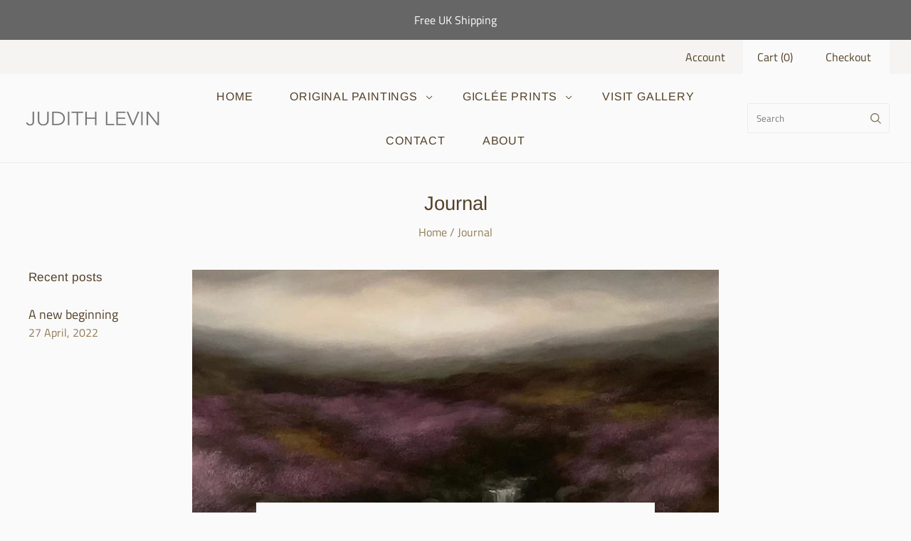

--- FILE ---
content_type: text/html; charset=utf-8
request_url: https://www.google.com/recaptcha/enterprise/anchor?ar=1&k=6LdEwsYnAAAAAL9T92sOraT4CDI-QIVuDYAGwdOy&co=aHR0cHM6Ly9qdWRpdGhsZXZpbi5jb206NDQz&hl=en&v=PoyoqOPhxBO7pBk68S4YbpHZ&size=invisible&anchor-ms=20000&execute-ms=30000&cb=5wl6lfyt9kpj
body_size: 48606
content:
<!DOCTYPE HTML><html dir="ltr" lang="en"><head><meta http-equiv="Content-Type" content="text/html; charset=UTF-8">
<meta http-equiv="X-UA-Compatible" content="IE=edge">
<title>reCAPTCHA</title>
<style type="text/css">
/* cyrillic-ext */
@font-face {
  font-family: 'Roboto';
  font-style: normal;
  font-weight: 400;
  font-stretch: 100%;
  src: url(//fonts.gstatic.com/s/roboto/v48/KFO7CnqEu92Fr1ME7kSn66aGLdTylUAMa3GUBHMdazTgWw.woff2) format('woff2');
  unicode-range: U+0460-052F, U+1C80-1C8A, U+20B4, U+2DE0-2DFF, U+A640-A69F, U+FE2E-FE2F;
}
/* cyrillic */
@font-face {
  font-family: 'Roboto';
  font-style: normal;
  font-weight: 400;
  font-stretch: 100%;
  src: url(//fonts.gstatic.com/s/roboto/v48/KFO7CnqEu92Fr1ME7kSn66aGLdTylUAMa3iUBHMdazTgWw.woff2) format('woff2');
  unicode-range: U+0301, U+0400-045F, U+0490-0491, U+04B0-04B1, U+2116;
}
/* greek-ext */
@font-face {
  font-family: 'Roboto';
  font-style: normal;
  font-weight: 400;
  font-stretch: 100%;
  src: url(//fonts.gstatic.com/s/roboto/v48/KFO7CnqEu92Fr1ME7kSn66aGLdTylUAMa3CUBHMdazTgWw.woff2) format('woff2');
  unicode-range: U+1F00-1FFF;
}
/* greek */
@font-face {
  font-family: 'Roboto';
  font-style: normal;
  font-weight: 400;
  font-stretch: 100%;
  src: url(//fonts.gstatic.com/s/roboto/v48/KFO7CnqEu92Fr1ME7kSn66aGLdTylUAMa3-UBHMdazTgWw.woff2) format('woff2');
  unicode-range: U+0370-0377, U+037A-037F, U+0384-038A, U+038C, U+038E-03A1, U+03A3-03FF;
}
/* math */
@font-face {
  font-family: 'Roboto';
  font-style: normal;
  font-weight: 400;
  font-stretch: 100%;
  src: url(//fonts.gstatic.com/s/roboto/v48/KFO7CnqEu92Fr1ME7kSn66aGLdTylUAMawCUBHMdazTgWw.woff2) format('woff2');
  unicode-range: U+0302-0303, U+0305, U+0307-0308, U+0310, U+0312, U+0315, U+031A, U+0326-0327, U+032C, U+032F-0330, U+0332-0333, U+0338, U+033A, U+0346, U+034D, U+0391-03A1, U+03A3-03A9, U+03B1-03C9, U+03D1, U+03D5-03D6, U+03F0-03F1, U+03F4-03F5, U+2016-2017, U+2034-2038, U+203C, U+2040, U+2043, U+2047, U+2050, U+2057, U+205F, U+2070-2071, U+2074-208E, U+2090-209C, U+20D0-20DC, U+20E1, U+20E5-20EF, U+2100-2112, U+2114-2115, U+2117-2121, U+2123-214F, U+2190, U+2192, U+2194-21AE, U+21B0-21E5, U+21F1-21F2, U+21F4-2211, U+2213-2214, U+2216-22FF, U+2308-230B, U+2310, U+2319, U+231C-2321, U+2336-237A, U+237C, U+2395, U+239B-23B7, U+23D0, U+23DC-23E1, U+2474-2475, U+25AF, U+25B3, U+25B7, U+25BD, U+25C1, U+25CA, U+25CC, U+25FB, U+266D-266F, U+27C0-27FF, U+2900-2AFF, U+2B0E-2B11, U+2B30-2B4C, U+2BFE, U+3030, U+FF5B, U+FF5D, U+1D400-1D7FF, U+1EE00-1EEFF;
}
/* symbols */
@font-face {
  font-family: 'Roboto';
  font-style: normal;
  font-weight: 400;
  font-stretch: 100%;
  src: url(//fonts.gstatic.com/s/roboto/v48/KFO7CnqEu92Fr1ME7kSn66aGLdTylUAMaxKUBHMdazTgWw.woff2) format('woff2');
  unicode-range: U+0001-000C, U+000E-001F, U+007F-009F, U+20DD-20E0, U+20E2-20E4, U+2150-218F, U+2190, U+2192, U+2194-2199, U+21AF, U+21E6-21F0, U+21F3, U+2218-2219, U+2299, U+22C4-22C6, U+2300-243F, U+2440-244A, U+2460-24FF, U+25A0-27BF, U+2800-28FF, U+2921-2922, U+2981, U+29BF, U+29EB, U+2B00-2BFF, U+4DC0-4DFF, U+FFF9-FFFB, U+10140-1018E, U+10190-1019C, U+101A0, U+101D0-101FD, U+102E0-102FB, U+10E60-10E7E, U+1D2C0-1D2D3, U+1D2E0-1D37F, U+1F000-1F0FF, U+1F100-1F1AD, U+1F1E6-1F1FF, U+1F30D-1F30F, U+1F315, U+1F31C, U+1F31E, U+1F320-1F32C, U+1F336, U+1F378, U+1F37D, U+1F382, U+1F393-1F39F, U+1F3A7-1F3A8, U+1F3AC-1F3AF, U+1F3C2, U+1F3C4-1F3C6, U+1F3CA-1F3CE, U+1F3D4-1F3E0, U+1F3ED, U+1F3F1-1F3F3, U+1F3F5-1F3F7, U+1F408, U+1F415, U+1F41F, U+1F426, U+1F43F, U+1F441-1F442, U+1F444, U+1F446-1F449, U+1F44C-1F44E, U+1F453, U+1F46A, U+1F47D, U+1F4A3, U+1F4B0, U+1F4B3, U+1F4B9, U+1F4BB, U+1F4BF, U+1F4C8-1F4CB, U+1F4D6, U+1F4DA, U+1F4DF, U+1F4E3-1F4E6, U+1F4EA-1F4ED, U+1F4F7, U+1F4F9-1F4FB, U+1F4FD-1F4FE, U+1F503, U+1F507-1F50B, U+1F50D, U+1F512-1F513, U+1F53E-1F54A, U+1F54F-1F5FA, U+1F610, U+1F650-1F67F, U+1F687, U+1F68D, U+1F691, U+1F694, U+1F698, U+1F6AD, U+1F6B2, U+1F6B9-1F6BA, U+1F6BC, U+1F6C6-1F6CF, U+1F6D3-1F6D7, U+1F6E0-1F6EA, U+1F6F0-1F6F3, U+1F6F7-1F6FC, U+1F700-1F7FF, U+1F800-1F80B, U+1F810-1F847, U+1F850-1F859, U+1F860-1F887, U+1F890-1F8AD, U+1F8B0-1F8BB, U+1F8C0-1F8C1, U+1F900-1F90B, U+1F93B, U+1F946, U+1F984, U+1F996, U+1F9E9, U+1FA00-1FA6F, U+1FA70-1FA7C, U+1FA80-1FA89, U+1FA8F-1FAC6, U+1FACE-1FADC, U+1FADF-1FAE9, U+1FAF0-1FAF8, U+1FB00-1FBFF;
}
/* vietnamese */
@font-face {
  font-family: 'Roboto';
  font-style: normal;
  font-weight: 400;
  font-stretch: 100%;
  src: url(//fonts.gstatic.com/s/roboto/v48/KFO7CnqEu92Fr1ME7kSn66aGLdTylUAMa3OUBHMdazTgWw.woff2) format('woff2');
  unicode-range: U+0102-0103, U+0110-0111, U+0128-0129, U+0168-0169, U+01A0-01A1, U+01AF-01B0, U+0300-0301, U+0303-0304, U+0308-0309, U+0323, U+0329, U+1EA0-1EF9, U+20AB;
}
/* latin-ext */
@font-face {
  font-family: 'Roboto';
  font-style: normal;
  font-weight: 400;
  font-stretch: 100%;
  src: url(//fonts.gstatic.com/s/roboto/v48/KFO7CnqEu92Fr1ME7kSn66aGLdTylUAMa3KUBHMdazTgWw.woff2) format('woff2');
  unicode-range: U+0100-02BA, U+02BD-02C5, U+02C7-02CC, U+02CE-02D7, U+02DD-02FF, U+0304, U+0308, U+0329, U+1D00-1DBF, U+1E00-1E9F, U+1EF2-1EFF, U+2020, U+20A0-20AB, U+20AD-20C0, U+2113, U+2C60-2C7F, U+A720-A7FF;
}
/* latin */
@font-face {
  font-family: 'Roboto';
  font-style: normal;
  font-weight: 400;
  font-stretch: 100%;
  src: url(//fonts.gstatic.com/s/roboto/v48/KFO7CnqEu92Fr1ME7kSn66aGLdTylUAMa3yUBHMdazQ.woff2) format('woff2');
  unicode-range: U+0000-00FF, U+0131, U+0152-0153, U+02BB-02BC, U+02C6, U+02DA, U+02DC, U+0304, U+0308, U+0329, U+2000-206F, U+20AC, U+2122, U+2191, U+2193, U+2212, U+2215, U+FEFF, U+FFFD;
}
/* cyrillic-ext */
@font-face {
  font-family: 'Roboto';
  font-style: normal;
  font-weight: 500;
  font-stretch: 100%;
  src: url(//fonts.gstatic.com/s/roboto/v48/KFO7CnqEu92Fr1ME7kSn66aGLdTylUAMa3GUBHMdazTgWw.woff2) format('woff2');
  unicode-range: U+0460-052F, U+1C80-1C8A, U+20B4, U+2DE0-2DFF, U+A640-A69F, U+FE2E-FE2F;
}
/* cyrillic */
@font-face {
  font-family: 'Roboto';
  font-style: normal;
  font-weight: 500;
  font-stretch: 100%;
  src: url(//fonts.gstatic.com/s/roboto/v48/KFO7CnqEu92Fr1ME7kSn66aGLdTylUAMa3iUBHMdazTgWw.woff2) format('woff2');
  unicode-range: U+0301, U+0400-045F, U+0490-0491, U+04B0-04B1, U+2116;
}
/* greek-ext */
@font-face {
  font-family: 'Roboto';
  font-style: normal;
  font-weight: 500;
  font-stretch: 100%;
  src: url(//fonts.gstatic.com/s/roboto/v48/KFO7CnqEu92Fr1ME7kSn66aGLdTylUAMa3CUBHMdazTgWw.woff2) format('woff2');
  unicode-range: U+1F00-1FFF;
}
/* greek */
@font-face {
  font-family: 'Roboto';
  font-style: normal;
  font-weight: 500;
  font-stretch: 100%;
  src: url(//fonts.gstatic.com/s/roboto/v48/KFO7CnqEu92Fr1ME7kSn66aGLdTylUAMa3-UBHMdazTgWw.woff2) format('woff2');
  unicode-range: U+0370-0377, U+037A-037F, U+0384-038A, U+038C, U+038E-03A1, U+03A3-03FF;
}
/* math */
@font-face {
  font-family: 'Roboto';
  font-style: normal;
  font-weight: 500;
  font-stretch: 100%;
  src: url(//fonts.gstatic.com/s/roboto/v48/KFO7CnqEu92Fr1ME7kSn66aGLdTylUAMawCUBHMdazTgWw.woff2) format('woff2');
  unicode-range: U+0302-0303, U+0305, U+0307-0308, U+0310, U+0312, U+0315, U+031A, U+0326-0327, U+032C, U+032F-0330, U+0332-0333, U+0338, U+033A, U+0346, U+034D, U+0391-03A1, U+03A3-03A9, U+03B1-03C9, U+03D1, U+03D5-03D6, U+03F0-03F1, U+03F4-03F5, U+2016-2017, U+2034-2038, U+203C, U+2040, U+2043, U+2047, U+2050, U+2057, U+205F, U+2070-2071, U+2074-208E, U+2090-209C, U+20D0-20DC, U+20E1, U+20E5-20EF, U+2100-2112, U+2114-2115, U+2117-2121, U+2123-214F, U+2190, U+2192, U+2194-21AE, U+21B0-21E5, U+21F1-21F2, U+21F4-2211, U+2213-2214, U+2216-22FF, U+2308-230B, U+2310, U+2319, U+231C-2321, U+2336-237A, U+237C, U+2395, U+239B-23B7, U+23D0, U+23DC-23E1, U+2474-2475, U+25AF, U+25B3, U+25B7, U+25BD, U+25C1, U+25CA, U+25CC, U+25FB, U+266D-266F, U+27C0-27FF, U+2900-2AFF, U+2B0E-2B11, U+2B30-2B4C, U+2BFE, U+3030, U+FF5B, U+FF5D, U+1D400-1D7FF, U+1EE00-1EEFF;
}
/* symbols */
@font-face {
  font-family: 'Roboto';
  font-style: normal;
  font-weight: 500;
  font-stretch: 100%;
  src: url(//fonts.gstatic.com/s/roboto/v48/KFO7CnqEu92Fr1ME7kSn66aGLdTylUAMaxKUBHMdazTgWw.woff2) format('woff2');
  unicode-range: U+0001-000C, U+000E-001F, U+007F-009F, U+20DD-20E0, U+20E2-20E4, U+2150-218F, U+2190, U+2192, U+2194-2199, U+21AF, U+21E6-21F0, U+21F3, U+2218-2219, U+2299, U+22C4-22C6, U+2300-243F, U+2440-244A, U+2460-24FF, U+25A0-27BF, U+2800-28FF, U+2921-2922, U+2981, U+29BF, U+29EB, U+2B00-2BFF, U+4DC0-4DFF, U+FFF9-FFFB, U+10140-1018E, U+10190-1019C, U+101A0, U+101D0-101FD, U+102E0-102FB, U+10E60-10E7E, U+1D2C0-1D2D3, U+1D2E0-1D37F, U+1F000-1F0FF, U+1F100-1F1AD, U+1F1E6-1F1FF, U+1F30D-1F30F, U+1F315, U+1F31C, U+1F31E, U+1F320-1F32C, U+1F336, U+1F378, U+1F37D, U+1F382, U+1F393-1F39F, U+1F3A7-1F3A8, U+1F3AC-1F3AF, U+1F3C2, U+1F3C4-1F3C6, U+1F3CA-1F3CE, U+1F3D4-1F3E0, U+1F3ED, U+1F3F1-1F3F3, U+1F3F5-1F3F7, U+1F408, U+1F415, U+1F41F, U+1F426, U+1F43F, U+1F441-1F442, U+1F444, U+1F446-1F449, U+1F44C-1F44E, U+1F453, U+1F46A, U+1F47D, U+1F4A3, U+1F4B0, U+1F4B3, U+1F4B9, U+1F4BB, U+1F4BF, U+1F4C8-1F4CB, U+1F4D6, U+1F4DA, U+1F4DF, U+1F4E3-1F4E6, U+1F4EA-1F4ED, U+1F4F7, U+1F4F9-1F4FB, U+1F4FD-1F4FE, U+1F503, U+1F507-1F50B, U+1F50D, U+1F512-1F513, U+1F53E-1F54A, U+1F54F-1F5FA, U+1F610, U+1F650-1F67F, U+1F687, U+1F68D, U+1F691, U+1F694, U+1F698, U+1F6AD, U+1F6B2, U+1F6B9-1F6BA, U+1F6BC, U+1F6C6-1F6CF, U+1F6D3-1F6D7, U+1F6E0-1F6EA, U+1F6F0-1F6F3, U+1F6F7-1F6FC, U+1F700-1F7FF, U+1F800-1F80B, U+1F810-1F847, U+1F850-1F859, U+1F860-1F887, U+1F890-1F8AD, U+1F8B0-1F8BB, U+1F8C0-1F8C1, U+1F900-1F90B, U+1F93B, U+1F946, U+1F984, U+1F996, U+1F9E9, U+1FA00-1FA6F, U+1FA70-1FA7C, U+1FA80-1FA89, U+1FA8F-1FAC6, U+1FACE-1FADC, U+1FADF-1FAE9, U+1FAF0-1FAF8, U+1FB00-1FBFF;
}
/* vietnamese */
@font-face {
  font-family: 'Roboto';
  font-style: normal;
  font-weight: 500;
  font-stretch: 100%;
  src: url(//fonts.gstatic.com/s/roboto/v48/KFO7CnqEu92Fr1ME7kSn66aGLdTylUAMa3OUBHMdazTgWw.woff2) format('woff2');
  unicode-range: U+0102-0103, U+0110-0111, U+0128-0129, U+0168-0169, U+01A0-01A1, U+01AF-01B0, U+0300-0301, U+0303-0304, U+0308-0309, U+0323, U+0329, U+1EA0-1EF9, U+20AB;
}
/* latin-ext */
@font-face {
  font-family: 'Roboto';
  font-style: normal;
  font-weight: 500;
  font-stretch: 100%;
  src: url(//fonts.gstatic.com/s/roboto/v48/KFO7CnqEu92Fr1ME7kSn66aGLdTylUAMa3KUBHMdazTgWw.woff2) format('woff2');
  unicode-range: U+0100-02BA, U+02BD-02C5, U+02C7-02CC, U+02CE-02D7, U+02DD-02FF, U+0304, U+0308, U+0329, U+1D00-1DBF, U+1E00-1E9F, U+1EF2-1EFF, U+2020, U+20A0-20AB, U+20AD-20C0, U+2113, U+2C60-2C7F, U+A720-A7FF;
}
/* latin */
@font-face {
  font-family: 'Roboto';
  font-style: normal;
  font-weight: 500;
  font-stretch: 100%;
  src: url(//fonts.gstatic.com/s/roboto/v48/KFO7CnqEu92Fr1ME7kSn66aGLdTylUAMa3yUBHMdazQ.woff2) format('woff2');
  unicode-range: U+0000-00FF, U+0131, U+0152-0153, U+02BB-02BC, U+02C6, U+02DA, U+02DC, U+0304, U+0308, U+0329, U+2000-206F, U+20AC, U+2122, U+2191, U+2193, U+2212, U+2215, U+FEFF, U+FFFD;
}
/* cyrillic-ext */
@font-face {
  font-family: 'Roboto';
  font-style: normal;
  font-weight: 900;
  font-stretch: 100%;
  src: url(//fonts.gstatic.com/s/roboto/v48/KFO7CnqEu92Fr1ME7kSn66aGLdTylUAMa3GUBHMdazTgWw.woff2) format('woff2');
  unicode-range: U+0460-052F, U+1C80-1C8A, U+20B4, U+2DE0-2DFF, U+A640-A69F, U+FE2E-FE2F;
}
/* cyrillic */
@font-face {
  font-family: 'Roboto';
  font-style: normal;
  font-weight: 900;
  font-stretch: 100%;
  src: url(//fonts.gstatic.com/s/roboto/v48/KFO7CnqEu92Fr1ME7kSn66aGLdTylUAMa3iUBHMdazTgWw.woff2) format('woff2');
  unicode-range: U+0301, U+0400-045F, U+0490-0491, U+04B0-04B1, U+2116;
}
/* greek-ext */
@font-face {
  font-family: 'Roboto';
  font-style: normal;
  font-weight: 900;
  font-stretch: 100%;
  src: url(//fonts.gstatic.com/s/roboto/v48/KFO7CnqEu92Fr1ME7kSn66aGLdTylUAMa3CUBHMdazTgWw.woff2) format('woff2');
  unicode-range: U+1F00-1FFF;
}
/* greek */
@font-face {
  font-family: 'Roboto';
  font-style: normal;
  font-weight: 900;
  font-stretch: 100%;
  src: url(//fonts.gstatic.com/s/roboto/v48/KFO7CnqEu92Fr1ME7kSn66aGLdTylUAMa3-UBHMdazTgWw.woff2) format('woff2');
  unicode-range: U+0370-0377, U+037A-037F, U+0384-038A, U+038C, U+038E-03A1, U+03A3-03FF;
}
/* math */
@font-face {
  font-family: 'Roboto';
  font-style: normal;
  font-weight: 900;
  font-stretch: 100%;
  src: url(//fonts.gstatic.com/s/roboto/v48/KFO7CnqEu92Fr1ME7kSn66aGLdTylUAMawCUBHMdazTgWw.woff2) format('woff2');
  unicode-range: U+0302-0303, U+0305, U+0307-0308, U+0310, U+0312, U+0315, U+031A, U+0326-0327, U+032C, U+032F-0330, U+0332-0333, U+0338, U+033A, U+0346, U+034D, U+0391-03A1, U+03A3-03A9, U+03B1-03C9, U+03D1, U+03D5-03D6, U+03F0-03F1, U+03F4-03F5, U+2016-2017, U+2034-2038, U+203C, U+2040, U+2043, U+2047, U+2050, U+2057, U+205F, U+2070-2071, U+2074-208E, U+2090-209C, U+20D0-20DC, U+20E1, U+20E5-20EF, U+2100-2112, U+2114-2115, U+2117-2121, U+2123-214F, U+2190, U+2192, U+2194-21AE, U+21B0-21E5, U+21F1-21F2, U+21F4-2211, U+2213-2214, U+2216-22FF, U+2308-230B, U+2310, U+2319, U+231C-2321, U+2336-237A, U+237C, U+2395, U+239B-23B7, U+23D0, U+23DC-23E1, U+2474-2475, U+25AF, U+25B3, U+25B7, U+25BD, U+25C1, U+25CA, U+25CC, U+25FB, U+266D-266F, U+27C0-27FF, U+2900-2AFF, U+2B0E-2B11, U+2B30-2B4C, U+2BFE, U+3030, U+FF5B, U+FF5D, U+1D400-1D7FF, U+1EE00-1EEFF;
}
/* symbols */
@font-face {
  font-family: 'Roboto';
  font-style: normal;
  font-weight: 900;
  font-stretch: 100%;
  src: url(//fonts.gstatic.com/s/roboto/v48/KFO7CnqEu92Fr1ME7kSn66aGLdTylUAMaxKUBHMdazTgWw.woff2) format('woff2');
  unicode-range: U+0001-000C, U+000E-001F, U+007F-009F, U+20DD-20E0, U+20E2-20E4, U+2150-218F, U+2190, U+2192, U+2194-2199, U+21AF, U+21E6-21F0, U+21F3, U+2218-2219, U+2299, U+22C4-22C6, U+2300-243F, U+2440-244A, U+2460-24FF, U+25A0-27BF, U+2800-28FF, U+2921-2922, U+2981, U+29BF, U+29EB, U+2B00-2BFF, U+4DC0-4DFF, U+FFF9-FFFB, U+10140-1018E, U+10190-1019C, U+101A0, U+101D0-101FD, U+102E0-102FB, U+10E60-10E7E, U+1D2C0-1D2D3, U+1D2E0-1D37F, U+1F000-1F0FF, U+1F100-1F1AD, U+1F1E6-1F1FF, U+1F30D-1F30F, U+1F315, U+1F31C, U+1F31E, U+1F320-1F32C, U+1F336, U+1F378, U+1F37D, U+1F382, U+1F393-1F39F, U+1F3A7-1F3A8, U+1F3AC-1F3AF, U+1F3C2, U+1F3C4-1F3C6, U+1F3CA-1F3CE, U+1F3D4-1F3E0, U+1F3ED, U+1F3F1-1F3F3, U+1F3F5-1F3F7, U+1F408, U+1F415, U+1F41F, U+1F426, U+1F43F, U+1F441-1F442, U+1F444, U+1F446-1F449, U+1F44C-1F44E, U+1F453, U+1F46A, U+1F47D, U+1F4A3, U+1F4B0, U+1F4B3, U+1F4B9, U+1F4BB, U+1F4BF, U+1F4C8-1F4CB, U+1F4D6, U+1F4DA, U+1F4DF, U+1F4E3-1F4E6, U+1F4EA-1F4ED, U+1F4F7, U+1F4F9-1F4FB, U+1F4FD-1F4FE, U+1F503, U+1F507-1F50B, U+1F50D, U+1F512-1F513, U+1F53E-1F54A, U+1F54F-1F5FA, U+1F610, U+1F650-1F67F, U+1F687, U+1F68D, U+1F691, U+1F694, U+1F698, U+1F6AD, U+1F6B2, U+1F6B9-1F6BA, U+1F6BC, U+1F6C6-1F6CF, U+1F6D3-1F6D7, U+1F6E0-1F6EA, U+1F6F0-1F6F3, U+1F6F7-1F6FC, U+1F700-1F7FF, U+1F800-1F80B, U+1F810-1F847, U+1F850-1F859, U+1F860-1F887, U+1F890-1F8AD, U+1F8B0-1F8BB, U+1F8C0-1F8C1, U+1F900-1F90B, U+1F93B, U+1F946, U+1F984, U+1F996, U+1F9E9, U+1FA00-1FA6F, U+1FA70-1FA7C, U+1FA80-1FA89, U+1FA8F-1FAC6, U+1FACE-1FADC, U+1FADF-1FAE9, U+1FAF0-1FAF8, U+1FB00-1FBFF;
}
/* vietnamese */
@font-face {
  font-family: 'Roboto';
  font-style: normal;
  font-weight: 900;
  font-stretch: 100%;
  src: url(//fonts.gstatic.com/s/roboto/v48/KFO7CnqEu92Fr1ME7kSn66aGLdTylUAMa3OUBHMdazTgWw.woff2) format('woff2');
  unicode-range: U+0102-0103, U+0110-0111, U+0128-0129, U+0168-0169, U+01A0-01A1, U+01AF-01B0, U+0300-0301, U+0303-0304, U+0308-0309, U+0323, U+0329, U+1EA0-1EF9, U+20AB;
}
/* latin-ext */
@font-face {
  font-family: 'Roboto';
  font-style: normal;
  font-weight: 900;
  font-stretch: 100%;
  src: url(//fonts.gstatic.com/s/roboto/v48/KFO7CnqEu92Fr1ME7kSn66aGLdTylUAMa3KUBHMdazTgWw.woff2) format('woff2');
  unicode-range: U+0100-02BA, U+02BD-02C5, U+02C7-02CC, U+02CE-02D7, U+02DD-02FF, U+0304, U+0308, U+0329, U+1D00-1DBF, U+1E00-1E9F, U+1EF2-1EFF, U+2020, U+20A0-20AB, U+20AD-20C0, U+2113, U+2C60-2C7F, U+A720-A7FF;
}
/* latin */
@font-face {
  font-family: 'Roboto';
  font-style: normal;
  font-weight: 900;
  font-stretch: 100%;
  src: url(//fonts.gstatic.com/s/roboto/v48/KFO7CnqEu92Fr1ME7kSn66aGLdTylUAMa3yUBHMdazQ.woff2) format('woff2');
  unicode-range: U+0000-00FF, U+0131, U+0152-0153, U+02BB-02BC, U+02C6, U+02DA, U+02DC, U+0304, U+0308, U+0329, U+2000-206F, U+20AC, U+2122, U+2191, U+2193, U+2212, U+2215, U+FEFF, U+FFFD;
}

</style>
<link rel="stylesheet" type="text/css" href="https://www.gstatic.com/recaptcha/releases/PoyoqOPhxBO7pBk68S4YbpHZ/styles__ltr.css">
<script nonce="G7xlT4iIeddSzKIKeu_qgg" type="text/javascript">window['__recaptcha_api'] = 'https://www.google.com/recaptcha/enterprise/';</script>
<script type="text/javascript" src="https://www.gstatic.com/recaptcha/releases/PoyoqOPhxBO7pBk68S4YbpHZ/recaptcha__en.js" nonce="G7xlT4iIeddSzKIKeu_qgg">
      
    </script></head>
<body><div id="rc-anchor-alert" class="rc-anchor-alert"></div>
<input type="hidden" id="recaptcha-token" value="[base64]">
<script type="text/javascript" nonce="G7xlT4iIeddSzKIKeu_qgg">
      recaptcha.anchor.Main.init("[\x22ainput\x22,[\x22bgdata\x22,\x22\x22,\[base64]/[base64]/[base64]/KE4oMTI0LHYsdi5HKSxMWihsLHYpKTpOKDEyNCx2LGwpLFYpLHYpLFQpKSxGKDE3MSx2KX0scjc9ZnVuY3Rpb24obCl7cmV0dXJuIGx9LEM9ZnVuY3Rpb24obCxWLHYpe04odixsLFYpLFZbYWtdPTI3OTZ9LG49ZnVuY3Rpb24obCxWKXtWLlg9KChWLlg/[base64]/[base64]/[base64]/[base64]/[base64]/[base64]/[base64]/[base64]/[base64]/[base64]/[base64]\\u003d\x22,\[base64]\x22,\x22bHIPC3XCsAZhaynCksKMT8OpwpkGw7Zfw4x9w4XCkcKNwq5Ew6HCuMKqw61Mw7HDvsOlwq89NMO/[base64]/DhAbCgsOHw5EPw4Fjw7Z1YnpeIsKlLj/CgsK5Z8ORJ11dSCXDjnVVwq3DkVNgFsKVw5BUwq5Tw40Cwp1ad05yHcO1cMONw5hwwq9tw6rDpcKfKsKNwod9AAgAdcK7wr1zLBwmZBMDwozDicOZK8KsNcO0OizChyrCu8OeDcKoHV1xw4jDjMOuS8OEwpotPcKtGXDCuMOmw43ClWnCnhxFw6/CgsOqw68qRFN2PcKyGQnCnCTCikURwqPDjcO3w5jDmTzDpyBmDAVHTcK1wqstFcOBw71RwpB5KcKPwrXDiMOvw5oPw7XCgQp+GAvCpcOqw4JBXcKaw6rDhMKDw73CmAo/[base64]/CmE3DtF/DkzTCuFnChQjDj1oWwqYDeAXCtcKIw7rCisK+wpVtHy3CncKlw6vDpUlyJMKSw43CjBRAwrN7PUwiwookOGbDjH0tw7oEFkxzwr7Cm0Q9wpZVDcK/SiDDvXPCocOpw6HDmMK6T8KtwpsHwr/Co8KbwpJoNcO8wpzCvMKJFcKKawPDnsOCKx/Dl2xLL8KDwr/Ci8OcR8Kye8KCwp7CplHDvxrDlDDCuQ7Cu8OJLDoCw6Fyw6HDksKsO3/Dn2/[base64]/w6bDvznDsXJ4dk1BSMKHwoYxbcOLw57Dt1PDicOqw7x1UsOkBlHDp8KDDhAZYiR1woZUwpVnXRzDncOUUWXDj8KqEnUdwpVDJcOqwr/DkCbCpwjCuQPDlcK0wr/CucONRMKWZWLDsnxfwphnScOWw60dw4chLsOmIzLDvcKhUsOaw5nDrMKoQE8oI8KXwpHDrX5ZwpjCj2/[base64]/EmZ3E8ODw6Nrw5wHw4jCncOWLyIiw7nDmwzDnMOkLT8jwqHDrTTCt8KBw6HDvQfCqUVgMlTCmXcQV8OpwoHCkhPDsMOUESfCsxYTJUhHTcKhXXvCjMOGwo9kwqQMw6VPJsO8w6bDosKxwrnCqR7CpHRifsKYC8KQIzvCs8KIYz40N8O7c2wMBgrDlsOAw6/DqHbDj8Krw5ELw59GwochwpMeXVXChMOHCsKhC8KqFMK2HcKUw7kRwpFsNRNeEhMqw4TDi17DjGpFwp7CrMOxahssEzPDkMKbNQ58HMKdIBfCuMKrISg1wr5RwpfCl8OsXGvCrhbDt8KwwoHCrsKBFTvCr1vDi2HCsMOENnfDvCAtITzCtzQ/w6nDqMOHTDvDnRAew4zCp8KIw6XCpcKrRldqQCU9K8KjwoFRF8O6O2RXw4EJw6/CownDs8OQw5wvQ09nwo5Rw5ttw5fDpS7Ck8OBw6ATwpchw5LDhkRmFlLDiyjDqGJTKSs1dcKQwoxCYsO0wqLCvcKdGMOcwqXCo8OJOzx9JwHDkMOdw6E3ZzDDgmkZChkrCcO9HSTCoMKMw7oyUxF9QTfDosK9MsKONMKdwr7DuMOaOGbDsELDuxEAw4PDhMO4fU/CggQtT1/DsHYEw7giPMOHChXDoDfDhMK8bGM5FVLCvBYuw7s7QnEFwrt+w6IZQ0bDh8O7wpvCqloJQ8KyFMKNY8OuU20wGcKBIcKmwoYOw7jCoQVyPjDDphowc8KIPnNlAlAnETcWBRPCin/DiXXDt14EwrsTw5h1WsKiN1ovdMKqw7jCkMOLw4/CmFJNw540acKaf8OHblPCvVdZw5F1A3PCsizDh8Oww6DCpHRrQx7DrjBlUMKPwqwdGydhS0FsVW9nO3PCo17CkcKxBBHCnxHDnTTChgPDpj3DqBbCgW3DscOABMKnGWDCsMOqS0o1MjFwWmDCv00wGA10ZcKgw5/DosOVRMOEP8O+EsKXJAUjWCslw6vCtMOuMmxew5zDoXHCucOmw5HDmG7CvE49w6taw6U1BsKHwqDDtU4FwpvDmGnCvMKBN8Otw7Y5FcK9TDJ7UMO9w4ZMwovCmiHDtsO2woDDl8OGwq5Aw57CoFrCrcKyGcOwwpHCrcOFwprCqDPDs3ZPSGXCiwEDw64vw5/Cq2nDtsKmwpDDjAMCOMKNw63ClsKhBMKnw7oCw5XDk8Olw4jDpsOiwqzDmMOePD0PZ2dcw5RRLMK5JsK6YVcBdCIKw5fDpsOdwqZbwprCrTJJwr0wwrjCsg/CoAt+wqHDqBLCjMKAAykbX0DCo8K/XMO/wq0dUMKMwqzCoxXChsKyRcOtODrDqiMZwo7CnAPCuSVqQcOKwq/DrnbCgcOaH8KoTF0ZWcOkw4YoFyzCmz/ClnVzMcOfE8OhwrXDmSPDqsOZezDDrSTCrFAidcKjwpjCkCDCrQvCkXDDmR7CjzzCnzZEORfCucKGKMOxwrvCuMOuFy4EwqDCisOEwrFtDhcdKcKlwrN7bcORw6Rpw5jCgMKMM1tcwpfCliQOw6bDvkUQwoVUwqhRNy7CicKQw57DtsKSSz/[base64]/[base64]/Dlxc4wplfwrk7U0IBw6fDhcOVUl/CqmPCisKgY8KzN8K6Jy5PcsK+w4DClcO2wpEsZ8Kfw6hpJmYfYAfDncKNwrZJwoQZGMKMw6I/I2dGeSLDmToqwpbDgMKew4XCnGRcw75iaRXClsKaE3V0wrnCjsKhVgBtA33DqcOswoYywq/[base64]/[base64]/DuDYWwpLCkcKEdsORw6/CqWHDu8O1w7jDsMKmKMOfwrvDnyUWw6JoE8Oww4HDoUcxQUnDm1hLw63DkMO7IcK0woLCgMKbKMK3wqcsaMOFRsKCE8KNMlc4wqlHwrBdwopcwrrDg2pXw6pUTn/Ctww8wpnDqsOnGRpDWH91BT/[base64]/DqHQEwqt7w7t4bMKVwrZMwpsbcUZBw43CmGrDhFMxwr9CUAvDhsKhN31awpYSRsKJacOgw5PDn8KrVXtYwpoZwpkGCMOqw4IpP8KGw6NIO8KtwpQab8O2wp94NcKSVcKEN8KNSMO7T8OABzzCgsKsw6lhwr/Dmh3Dl3vCiMO+w5IfUWExcl/CtsOiwrvDvSTCpsK4SsKeMjcgR8KYw5l8J8Ohw5cob8Oywr9/[base64]/DcO6E8OhwqYGwoUMNhHCrGgtw50rClvDq8OkwptEMMKMwocCeHhJwoBmw7U6UMKxRhfDnU8hfMOSNAkWasKFwpccw4LDssOXVi7Dky/DnwnCt8K9PAfCt8O7w6TDumbCscOlwp7CtTdJw4fCmsOWDgJEwp43w6YdLRTDp1B7I8OBwrRAworDszNJwp1HdcOhCsKowp/Cj8Kbw6PCoTEfw7FJwpvCkcKpw4HCt2HChMOtBcKmwqzDpQ5iP0ESMBHCr8KBwplxwoR4wok6PsKtA8KxwpLDugrDiB0fw48ISF/DkcOXwrJgZxlEAcKUw4g0X8OWE39dw51BwqFnHn7Cn8OTw7nDr8OGGgJcw6bDhMKOwo/CvA/DnHXDgUfCv8OIw4hjw6Ijw43DrBXCgWwAwrAwcQvDl8K1YT/Dv8KxKSTCsMOLSMOPfDrDi8KFw4fCrVcjLcOYw4TCgwIsw4VxwrvDlSkZw5g8bgFzc8OrwrlEw4M2w5kKCFRzw5htwoNgFzsBMcOlwrfDg3hDwppbWyZPdzHDgMOww6UPRcKAMMOtH8O3HcKQwpfDkTojw5/CtcKVFMK9w75FFcO8XwF/D1cWwohBwpRhF8OUA3PDsz0rK8Ocwr/DjMKtwrghBwzCg8OxTRIXC8Kgw77CksKvw53DnMOswoXDosOCw7/CvnhVQ8KPwqk0YDMjw5jDqxzDi8OVw7HDhcOhDMOswojCt8KxwqvDih0gwqEibsKVwot6wrBlw7bDgcO6REvDkAnClSIOw4dUK8KWw47CvcKTc8Ojwo3Ci8KQw61ECyrDiMKZwqPCuMOIaUjDpl1rwoPDoCsBwo/CiGrCvnRXeEFAXsOKJ1JqRX/DlW7CqMOwwqHCisOEOxXClFPDozY9VyHCh8Ocw60Fw6xcwrErwp91bgPClXnDj8KARsO5JMK/SW8iwqHCmXcPwp7CtVbCrsOfYcOdfwvCrMOiwqzDnMKiwpALw4XCssKUw6LCvVxdw6ttCVHCkMKcw5LCu8ODRiMBKSc5wrY8P8K7woxDAsOqwrfDr8O6woHDhsKywoV/w7DDtsOlw6tvwrZVwonCjBcpasKFe2lIwrrDp8OUwpZ1w5l9w5jDoDwoacKgCsOAEUoiNUh1JkMaXAXCnDzDvRPDv8K8wrkwwrzDp8O/UHQkcj1bwqpzLMK+wr7DqsOiw6Z4fcKEw741eMOJw5khd8O/[base64]/w5drKsODwq1kw4cKwrloa8KWw7jCg8O0wqtTM8KLYcKscBrDnsO+wobDncKHwrTDvHFBNcOgwpfCnkgaw4nDisOkC8OYw4bClMKRS35rwozCjz8Wwp/CqcK3Pl1NScObZhvDoMOmwrvDuS10OMKcJELDmcKQLhwuYMOQX0V1wrDCuXsHw7RXCkrCiMKyw6zDvMKew4PDscOlL8OMw4/CrsOPR8ONw6fCsMKYw6TDh3AuFcO+wobDhMONw6UCHzkLa8KVw63DrRhXw4Rvw6HDqGdSwo/Du2DCtMKLw7rDscOBwrjCscKtXsOOL8KDBMOew559w45uw4pSw4vCk8O7w6d0YsK0bXjCuALCuEDDrMK7wrfCl2rDusKNTyhsUDTCpy3DrsOXAcKkY2LCpMKyI14lQMOyf13CjMKVDcOfw41nRGE1w5fDhMKDwpvDpiUeworCtcKVGMKZB8OqX33DkjVzGA7Dk2/Dqi/DhjAKwpxAE8Osw7dSLsOkTcK+WcOnwr4ONzvDssKZw49NDMORwp9JwqrCvxhRwoPDoDl2YH1dUTTCgcKgwrRMwqbDqsOww5RUw6/Dl2F2w7cNUsKjR8OsRcKjwpTCnsKkCgHCh2kuwp4XwoZGwp5aw6liNMOdw7nDmTt9DMOzWkfDt8KUd3XDq388JhDDsC/Dvn/Ds8KfwqJHwqtKEzTDtD8dw7rCgMKew7pdZsK3QD3DtiHDmMKlw4EDQcOcw6FxQ8OYwqvCvMKmw5/DlcKbwrh5wpYGWsOtwpMrw7nCoBNEAsOHw4jDj35ZwrnCmsOdLgdcwrxLwr/CuMK3wqgRJ8K2wpkXwqfDs8O2JsKeFcOTwogMDDbCr8Oyw7dIBwjChUXCkz02w6bCqEk+wqHCnsOtOcKtFz0DwqrCvMKoZW/Dm8KmGUnDpmfDlzDDhA0rVsORPMKTbsObw45pw5UawqPChcK/wqvCvDjCp8OswqUzwpPDlgLDu15XaAw6Q2fDgsKPwqwSH8OGwoZXw7MKwoIDaMOnw6zCksOLNDN1KMOvwrhHw47CrzpAKsOVazzCvcK9N8OxZMKDw5cSw5dUbMOzBcKVK8OHw4DDjsKlw6nCgcOxJi/DkMOLwpslw7fDslZcwogowrTDphQLwpPCojlYwoLDqMK2MAQ/A8Kgw6hqLnbDi1PDksKrwpQRwq7DqXXDgsKUw5AJRhsrwoQEw6rCo8KTWcKCwo7DtcOhw6omw73Dn8Opwqscc8O9w6AKw5HCui4yCSEywo3Dl2QFw7fClsK0MsO3w410AsOvKMK9wo0Mwr7DmMOfwq3Dki7DpgvDtgjDkw7CnsOOVEbDqMOdw4hsZA/DmQvCgCLDpyvDkEcrw7rCpcO7Bn0BwpMKw43DisOrwr99FsK/[base64]/HcOnTsOHVMKPCMK9wqTCoMOjw6TDinDCk8OVR8KTwr4RDm3DpB/[base64]/[base64]/w5nDl2tZwpEtwrfCujxfcsKTYRBGw4rCsCPCi8OBVsOVY8OFwozChcORb8O0wrzCmcOmw5JVeBxWw5/CusK5w4JyTMOgc8KnwrtRVMKfwp9qwrnCisOiJ8ODw7LDqcKyFnLDpgfDpMKow4jCoMK2d3ckMMOwdsOGwrIowqAjEGsWIRhRw6vConvCtcKpfyTDlXPCsU0UZGjDpgY3LsKwQMO3NU3CtlfDvsKJw7VrwrZQNCDCqcOuw4FCLSfCvgzCpylbOsOywobDqEt/wqTCosKVIwNqwprCrsOTc3/CmnUzwphWWsK2UsKgw5LCh0bDssKuwr3CqsKdwqdUUsOmwpTCqjVmw4HCicO3VyrDmTQtAgrCvnXDm8Ogw7tNASLCkUTDlsOZwpwxw5jDiyLDjTldw4/[base64]/CuCEVDhPCmcOFHwPDg33DogEewplLWyXClBAvw7zDnhAzwo7CjsOZwofDl0/[base64]/CtVPDmcOLeQoww73DlMO5w6zDpMKHwrfClcOsDTjCucKIw5XDsENWwpnCtV/DucOUV8KhwqbCtMKWcRDDoWPCqsOhFcOywpTDu39Cw5TCh8Oew4FfBMKVNRHCrMK2TXdowoTCthZGTcO0wrAFa8K4wqlGwp8hw4gdw616X8KJw57CqMKBwp/Dp8KjFWPDoFDDklTCugZBwrTDpxQnZMOUw6ZlecKGKyInXyBnIsOHwqLCnMKQw4HCs8KIdMOVBmM7OsKjZ28xwqPDgcOIwp7CscO5w7Vbw75qAMOkwpfCiirDs2E/w59Vw7ZMwqXCv0oADhdOwoFDw53CoMKUbUMbeMOiwp0HFHcEwqh/w5xSB3wQwr/[base64]/CvW1sBnVtw5LCo8OZJTfDgMOnwpt7wojDpsOWwo/CgsO3w5vCvsOqwq3ChMKgD8OcQcKewr7CpChRw57ClnYwVcO1Jg07V8OYw7dNw5Bow5XDssOvGRl/wq8AQ8O7wpZ0w5nCgWjCjXzChGMiwrHClUhsw4RRFWzCs07DsMKnMcOYYyMhYMK0dsOxKn3DjRHCocKQJT/[base64]/DnsK2w6lZRsK6dy/CqcOyworCo8OtcTbCmjwmSMKJw6HDnXvCgW7Coh3Ch8KCKcOOw5Z9OsO0LhReEsOkw7LDq8Kowp5yWVXDhsOsw7/Ck3rDl1nDoGgnJ8OSYMO0wqrDpcOjwrDDtx3DtsKyY8KGCEbDnMOBwooKWFzDp0PDmMKXfFZuwoQDwrpPwpZPwrPCmcO8YsOBw5XDkMOLRgw1wqkHw687aMKJNE9Lw40KwoPCmMOeIQVZL8O9w6nCqMOCwrXCnxEmJsOHCMKDbF8/S3zClVcZw5bDisOxwrnDnMOGw43DgsKWwpYawpHDoDpowq08OzNlYMKRw6DDtCPCrgbCgjU6w5HCksKMCEfCuj9Tf0/[base64]/DqlvDosObw47DjMK7w7DCj8Kbw6DCt8Okwq3DqxNrYCtJcsK5woo/TU3CrjLDiBfCm8KOMcKmw5UsZcOzOsKCSMOMcWdod8ONDU5UCBnClTzDizxpHsOXw6rDsMOQw6cREkHDgV0iw7DDqxPCngJQwq/DgcOAPGfDhmvCjMOzJnHDslPCrsOjHsOxQMKWw7XDgsKYwq0bw5zChcO0Iw/CmTDDkmfCvkFNw4LDnwopHnRZG8OBPsOrw63Dv8KEBMOGwrowEcOZwr/DtcKzw4/Do8KewpjClzHCnTTCgEh6Nl3DvS7CvVXCo8KmDcK+fRE5L37Dh8OzGSzDgMOYw5PDqsKnKxA9wp7Diy7CtMO/w4Bnw55pLcKvKcKrTsKzPifDuX7CvcO1PH1gw61vwoR6wobDhFI4eU8iHcO7w7RMZCvCs8KRWsK2RsOLw5NAwrDDuSPCn0HDlSTDmMKoBsKGBFd2FihnRsKRCcKhLsOSIGQzw6TChFfCtsO9csKKwr/Cu8OAwqhASMK+wqXCmwDCtcKFwrPColZ+w5FHwqvChcKBw7TCvFvDuSd3wp3Cj8KIw7MSwrvDjm5NwrbDhC8aMMOjb8OvwpIywqxjwonDo8KJQxdQwq8Mw6vCuz3DrWvCtmfDpU4WwpdyQMKUfVvDoh1Bc3g0GsK6wqbCiU1gw43CscK4w4nDtFEEPVMUwr/DpGDCgwZ8Pi4cHcKzwrdHfMOiw4DCh1kmOsKTwr7Ci8KJMMOIG8O/w5tcR8OWKy4YcMK8w6XCq8KDwoBfw7ssHEDCvwjCvMKFw4bDkcOsDxx1YHxfE1fDoX/[base64]/fMOow5BTG0jDlMK2w7LDmMKPccOzw4NpWiljECDCiH/DgcOKP8OMamrDonwJS8KGwohaw5V9wqLCpcOfwpfChsKUWcOZYUrDssOKwo/CrmhmwrIFEsKow7wNRcO1KnLDu2rCoBArJsKXTiHDi8KewrXCuzXDkSjCj8KxQEhlwpLDgzvCgQfDtyZIBsKZX8OCJkXDoMKrwq3DvsK/SQ3ChnAFBcOIDsKWwqFUw4nCsMKYH8KGw6zCrw3CvSTClHcvYcKhW3Ezw5TCgF4ST8OlwqHCmHzDsX4Rwq1swpMzImfCk2PDkWfDmw/Dm3zDjmHCqsOwwpciw6hBw5PCqWNHwqVWwrjCt13ChMKcw5TDusO8YcOywrhoCQJowo3Cr8Ocwo8/wojDr8OMBzLDsz3DkWPCrsOARMO1w6NQw69ywp5wwp0Gw4U1w6fDuMKweMOlwpPDn8KjWsK3SsO4NsKYFMKlw6vCr28Iw4IxwpwswqfDtWfDh2XCpgjCgkPDnAPCiBZeemQhwrDCplXDvMKhEi0UI17DtsKcQX7DmGTDpAPCm8Kkw4vDtcONC2TDlQgjwqc/w6Rtw7Z8wq5nYsKNAmtdLHLCnMKGw4d3woEsI8KNwoRKw6fDsFvDgMKqUMKvw7nDgsKWD8KbwrzChMO+ZsOXZsK4w57DscORwr0DwoQSwo3DmC4Ywo7CvFfDnsKnwocLw5TCuMKcDizCssOuSlDCg1/DuMKDNBHCpsOVw7nDiFs4wrB5w55IEsKmU3d3eDUcwq19wr/[base64]/[base64]/bGI2PVFYQn/DqMK3w5QMw5EIw57DoMOBDsKsScKVHjjCrWnDtsOBYQUXKmNTw6JXPHnDsMKAAMKiwo/[base64]/Ctl5Ywr1Bw5jCghB6wp/DrW9ZwqTCsSRqE8KMw6tYw5rCjXPChEpMwpjCt8OGwqjCkMK/w4FAF1FhQV/CjkhRSsKBYSHDnsKZY3RuZcOtw7oGHxFjbsOqw43CrAHCp8OpWcOtR8OeO8Ogw4dweHkCVSUGTQNrwr/[base64]/eMKyw5pCN8OdPcKnw4vDqnvCg8OdwrMrRMOJdDIWDsK3w6LCpcODw6LCgg0Sw6N2worCkmYOLzl+w47Chy3DmFAxYTQYLQh8w7zDmCF8ATxieMK/w5Z4w6PCi8O0WMOhwrxdDMKZF8KoXFh0w7PDg1TDusKHwrrDmnDDhnPDmTMJSBw3aSADSsO0wpJ3wpVSFxJSw6HCv2Qcw4DCrXM0woUjPxXCuEwPwprCq8K0w5YfCiLClzjDiMOHK8Oww7LDmUwmMsKewobDqsKnA1Arwo/CgMOjVMOXwqLDlyPDkn0xVMOiwpHCjsOwcMK0wrR5w7gQJ1vCqcKSPzB/PBzDkH/DrsKawonCj8O7w5rCosKwMMKRwqjDpDTDvhLDmU4jwrfDl8KPacKXLMKOP20Nw6A3wocCWADDhVNcwp/Cl23Cs0JtwpTDrQ/Dv2B2w4vDjlgew5g/[base64]/SzzDhRrDv8KywpPDvAfDgGvCkMOqwr9oHSLCllUQwphEw516w7oGBMOOFkdyw5vChMKCw4HClCbDiCjCmH/Dk1HCuBldeMOIB3tDJsKYwpDDuS0+w6vCiQjDrcKpJ8K6K0PDjcKdw4rCgg/DjDAhw5TCiCMPUkhRwoJrN8OrPsKTw7PCmWzCrVvCqMOXfMKyEiJ2dh0uw4/DhMKewrzDuEIdXDTCjUUtSMOeKQZfbETClB3CmX0Xw7cOw5c3QMKvw6U2w7EowptYWsO/S0cTEC7Cr3LCoSRtRi4gbUbDpcKuw7cqw4/DlsOIw6xzwqjCrcOJMQ8kwoPCuw3CsnlpcsKKJsKJwpjCtMKvwq3Ct8OeAnnDrsOGS2/Djj5aX0hvwoR7wpdmw7LCiMKiwqfCncKFwo4lSATCrkwVwrXDtcKYfypAw793w4VGw5DCksKAw4nDmcOQY2lQwq4Iw7haf1zDvcO+wrYrwr5/wqpiaxfDj8K0N3YHCDLDqcKGE8Olwp3DgcOmfsK0w6oBOsKGwoBJwqTDq8KQem1Pwo8Gw7Ndwpc2w4vDucK2UcKVwpJaXhTCnW00wpMmYyJZwrU1w5PCt8OUwqDDrcK2w5olwqZHHH/[base64]/CllrCj1nChEHCnk48w7nDjMKiM8Kfwp1nX0QjwpvDksKncFvChjNuw4kZwrR0IsK8J24EF8KcDE3DsAdlwrYFwqDDnMOXVsKIGsO5wqVyw5DCqcK1ecKLTcKgUMKsEG8MwqfCi8OfAQTCuVnDgsKHWl4ZbicaAyTChcO8OsOgw4ZnCcKfw6J/ATjCkg3Cr3zCr0bCscOKfCTDvMOYOcKqw6A4Z8KKJAnCqsK8azpiWcO/HipVwpdjVMKzVxPDuMOMwrbCoD1jd8K7fS9gwpMFw77Dl8OrBsO8A8Oew75iw4/DhsK5w6rCpmYhMcKrwrxMwqfDgmcGw7vDiQTChMKNwqwQwrHDvVTDgjNPwoVvQsKdwq3DknfDkcO5wpbDv8O+w6VMBcOrwqEEP8OreMKoTsKawoPDtgFlw6peaUAvEW04UzjDgsK+LQDDicO0f8OwwqLCgBvDscK+cRJ7KsOlRAsQQ8OfAm/DlRkkIMK7w5TCkMKDMknCt1zDv8OfwrPCmMKqfMKPwpbCqhvDosKYw6N8w4IWOCbDuxwzwpZ6wpN8AEFVwrvClMKbHMOEWnTCgEwvw5nDlMOBw57DuUBIw7LDkcOdXcKMeQ52QiLDjFMkYsKowobDn0A1OF92VADClUzDuR8BwoksGnPChxXDiEdaPMOnw5/Cn1bDm8OGYklBw6Y7UGBGw6DDqMOjw6A7wrA7w70RwrDDqUwVQFDCjXg6b8KMR8KLwr7DuR7CgjXCuXouUMKxw78pAiXCmsO2wrfCqwzCr8O+w6fDll1zLirDuiDDmsOtwp9tw47CtWFNw6nDvBUnw4jDp28wNMK/c8KrO8OHwpFUw7PDncOwMnvDjx3DuBjCqm/DnG/Dm2DChinCs8KKMsKXHsK4HMKERn7CsHxhwp7DgGpsGkMYMiDDonzCkDPChMK9bnxCwpRyw6Vdw7zDrsOxYkJSw5DCi8KlwqDDpMKuwrPDn8OXIVzCkR1JFcKbwrfDp1hPwp5Cc2fCjg9zwrzCv8KGZwvCh8KMfcOSw7jCqQ4yL8OAw6XChQN+NMKQw6gOw49ow4HDng/DpxECP8O7w5UGw4A4w4gyQMOLeW/DlsKpw7Q/QcKNSsKRNknDm8KBLQUew4Niw7DCqMKqBQnCk8KZHsK2bsO2PsOxcsOga8KcwovCjVZfwpUgUcOOGsKHw7BBw5VaVsO9ZMKAIcOpD8KBw6J7DmrCsAXDu8OIwo/DkcOGQ8KNw7rDrcKyw554EMK7NsOCw5Qhwr5Bw5dXwqg6wqPDp8Ozw4PDuUR4YMKPD8O8w4VEwozCjsKGw74jSgt/w6rDi2xTIVnCmnUoSsKOw4QxworDmxN9wrrDrAfDvMO+wrDDp8Onw73Cu8Oswop0BsKLJCTDrMOqN8KvZ8Ksw60DworDvEojwqTDrVB0w53DrFVyciDCjEnCscKlw7/DrMKxw7VFHAl2w5bCv8KbRsK/w4UAwpvCksOpw7XDkcOxLMK8w4LDhUAFw7VdWBERw7csH8O6ZyQXw5MJwqDClkMXw6HCi8KoGys8fz7DkTfCvcOJw5TCncKPwp5NJWJJwo3DsgPCvMKKHUshwpvDnsKbw7kCPXw6w6TCg37CosKKwp4BXsOtHsKgwpXDh0/[base64]/woxeOVbClsKQwovDv8OiQ3XCmVrDvMOydMOYAMKsw4/ChsKyDV9KwpLCp8KUBcODHCrDg3XCvsOUwrwAFnLDjCXDtsO2w6HDm3V8XsOjw7lfw78Fwo5QbyRDMRglw4DDsQENDcKIwp5EwoV/[base64]/CmcOpFMOBIXlTa8O4w6NJw5vDq8OcK8KLd2nCnxjCg8OMasOuWMK5woU1w67CrhsYaMKrwrQ/[base64]/CmMObKsKKw70Cw67CoWLCqsOaF2nCtcOUw5DCn0Y0w7VMwqzCsjDDr8OBwrBYwoMJBkTDrBPCkMKVw4kEw5jDncKtwrnClsKJKlwkwpTDpBtpKE/[base64]/w57DocO5ZiY1HMKtw59iw7PCrUQgUGHDu2AzasOFwpvDr8O6w5VqasKaH8KBMsKmw4XCsDViBMO0w7DDn1XDtcOMRhkOwqLDlhQhQsK2WV/[base64]/CtCrCgWzDv2/DjDjDvMKdW8KFwp8ewrBiVEB1wq7Dln54w6IyKHNOw6s+I8KlHFPCoXoKwo0rYMKlC8K1w6cGw6XDr8Krc8OaE8O2O1UMwq3DoMKjT3R8fcKjw7ITwrnDoHPDm3vDrsOFwpUpQQMrSVUwwpR6woQhw45nw6xPC00nE0zCjSsTwoVpwolCw7LCs8O/w7XDswjCgsK7ChrDpivDh8Kxw5V/[base64]/w73Cg8OlfMKJcEA7w4VvdMOZwrdtDsKrAcONwr8Xw4fCj3ECO8KUOcKlL3PDhMOLXcKMw4XCtCg/AXAUWXx1CwFtwrnDjSt+NcOrw4PDicKVw5bDisOlOMO6wr/Cq8Kxw7zDtyQ9fMO9N17DqcOsw5gIw4LDpcOsJMKOUSTDhkvCumR1w7/Cr8K4w75RMUl5JcOfAA/CksOWwqrDkEJFQcKXQALDlF9vw4HCvMOHSgbCoS1dw67CrFjCgwR8fn/[base64]/[base64]/KFfDkXo6CsKkXcKDakYJC2s2wpJewqvClcKebDssFcKkw7fDncOUc8KnwoHDoMK7QBrDqUd9w60nAVZkwpxww7zDuMKkAcKgWgYMc8K/[base64]/DqFFZMyzDiMKTwpQvw7vDggLCosOkfMONN8K+w6XDicOFw7NiwpDClm3CrcKTw5DChG7Ck8OIcsO9MsK3bkvCmcKAWsOvZXxXw7BGw7PDnnvDq8O0w5YKwpQOV1BOw4HDp8Krw4TDkMKnw4TDiMObw6w/wo5mPsKOfsKRw4LCsMKlw5XDkMKXwoUnw6fDhSV2THNvdMOvw7k6wpXCiC/DowDDisKFwpbDnxTCp8OkwoV9w6zDpULCthYUw7hePsKkbsKaZkLDucKgwqY3LsKLUEoVYsKCw4t3w5TCl3nDkMOjw68vNVMhwpsBRXAWw5NUfMOlc0bDqcKWRDLCtcKVE8KMHhrCmw/CsMOLw7fCqMKMKw59w5EbwrtzPEd+A8OaVMKkwp3ChsOkH0DDvsOtwpoiwq82w6RbwrDDs8KjTsOQw5jDr37DhE/CscKaPsK8Gxobw7LDm8KxwonClTlPw4vChsKbw48ZFMOLG8OZLsO9CBR6a8ODw5/Cq3czPcOYSUNpAwLCtjXDhcKHLF1Vw4/[base64]/Cs8OPw7IXworDpsKZwoTDqUEYUTXCmcK3BsKVwp3ChMKNwo4aw7DDusKdH3fDtsKtXQLCt8K3cgnCiS/CjcOEXRnCtSXDocKlw41nEcO3W8OTa8KIXkbDnsOtFMO7NMOxGsK/wo3Cm8O+BS9bwpjCtMOIVBXCs8OWPsO5AcKqwqw5woNfL8OXw67DpMOvY8KpNQbCtnzCksOVwp0Zwodfw7d1w6DCtkXDunDCgjjCsB3Dg8OUTsOYwqnCtsOLwpXDmsOGw7vDnEwkMMOXeXLDgws2w4DCl0JUw7tCIlbCpCbCj3fCpsKeS8OpI8O/dMOGRgtbWlM2woV8C8KFw5jCpWU1w6QDw4LDqcK3RMKZw751w4fDk1fCugoCTS7DhUzDrx0zw7J4w456TCHCpsOaw5bCqMK+wpgNw6rDmcOKw7xawp0DVMOyA8OnC8KFRMKsw7/DosOqw7/[base64]/[base64]/[base64]/DoSdWd2JJwqduW8K9ZcKlEMOhwrk/[base64]/DtWVSUGYqPA/[base64]/DsMKewqoAf8ODMw45wphuw6XCk8KlZTcBKDgWw71ywos+wqzCmEXCvMKWwo0PIsK7wonCg2/CnRvDq8OUZTHDrDlLICvDkMKyfiplTVrDoMOBeC5nbcODw7wUE8Kfw7jDkw7DmRMjwqZ0Cxp5w7YycUXDg0DCoSLDqsODw7DCkgE3PkbCjn8sw5PCjMKSf3hlGkrDjzQJaMOrwp/ChVnCsVvCj8OgwoDDpjDCkmbCrMOpwprDp8KuVcKgwpVIAzIZA27CkXvDpGlfw4XDt8OCR10ZE8OBwpDCiUDCsXJzwo/[base64]/[base64]/[base64]/DgsKdwq8kBwt7UB1jwq7CkMKBwq7DvMKBdsOHKcKVw4HDp8KmZVdkw69jw4JBDFp/[base64]/DvSfCsidrbUAHw43CpxIdw7PCnVkdw6HDuAXDpsKNLcKQI0ozwozCkcKkwprDjsOnwr/DgsOSwobCg8KHwpLDqBXDrVdUwpN3wojDjhrDucKMPgoyEBR2w4kxZytTwoUIfcObFlp+bQDCu8KAw67DmsK4wohSw4hZw599QErClmDCqMOXDydhw55Cf8OEX8KqwpcUQsKNwpsow6JcAEgCw6wFw7s6Y8OUAWHCshXCpiJCw67Dq8ObwprCjsKNw5LDiSHCk1/[base64]/CtcO9IBPDgMKVIQfCgcO1wpY3BRhfNDk1OUbDn8OAw73CkH7CnsOvEMOpw7MywrYoc8Otw51iwr7CnMObLsKrw6UQwr5cesO6DcOEw5M0csKBJcOnw4pswrMsXhNLcHILScKjwpzDkx/Ci30PN2bDpcKrwpPDkMOxwpLDl8KTawEHw5MyXMOkVVzDp8KZwpxUw7nCscO3PcOjwqTCgkMywovCgcO+w79cDihJwqzDicKwW158TkjDkMOQwrbDowdiP8KTwpXDp8OAwpTCtsKHFyjCqX3DrMO/S8Otw4BMLkkCRUPDvwBVwrXDklJYVMOwwo7CpcOVTzk9w7I7wp3DkTfDvHQpwo9KRsOsJkx5w7DDjQPCoydTJUTCoBJoDsKJMsOXwr/DgGsWwrteXcOgw4vDncO5WMKuw6zCicK2w4Ifw5UhbcKIwrjCpcKJXVo6bsO7MMKbDsK5wpUrQGtDw4oewowsLSAkPXfDsklNUsKdRHVaTmERwo1/D8Kdwp3CrMOuMAgsw4BJJsKQLMOfwrAlVV/CgXI0fMK2cm3Du8OISMKTwoBCFcOww4DDhWEVw7Acw5lfYsKIHj/ChcOGPMKPwpTDm8O1wosxbHDCmFvDkDQowpwQw7fDkcKiZGHDtsOpKxbDp8OZQMKWViLCih5Yw5FFwpLCrT4oDsKIMABww4ooQsK5wr7DgWnCgUTDvwDChcOTwpfDj8OBXMObaB1cw59NJn1kT8OOb1XCo8K2A8Ksw4tCFiTDk2I+T1jDvMK9w6kib8K/YAdsw4InwrIdwrdgw5zClHXCusKreAA+c8OWacOaYsK8R2hMwobDg0ZSw4guehvCscOgwpgiH2lvw5tiwqHCjsKsPcKkGisSX1DChsKXZcKqdcO5e3cAOE3Dq8K8EsOKw7fDkCPDumxCdVLDizofSW0ow6jClyXCli/Dj0XDmcO5wq/Dp8K3EMOiGcKhwrhmQCxwRsKJwo/CkcK4dMKgHnA+dcOKw6Ucwq/Dqjl+w53CqMOUwrlzwr5Qw6XCmBDDrnrCo0zCicK3Z8KIdCwTwonDnXvCrx8iDBjCmwzCgMO8w73DqsO5WyBAwoLDgMK5Q2bCuMOawqpww79CJsKnAsO0A8KTwoxMb8OUw7NQw7HDkV9fIiNvJ8ONw65oF8KFfBYjN14KFsKBQsO6wokyw6wjwqt3UcOgcsKkY8OtSW/DtzVbw6YXw4zCuMKycUlBfsO5woYOB2PCtVjCgC7DlRRgIHPCuSMUS8OhLsKtWgrCucK4wpXCl1TDvsOvwqZJUC4BwpNMwqPCklIUwr/DkUAzIjzDlsKocWd8w5tzwoEUw7HDnDQswqbDvMKNBSpGGxZhwqZfwo/DsR0qWsO3Sjkqw6LCocOAAMO+EkTCqMOXK8KDwp/Dp8OkEWlfY3AHw5jCu04qwovCosKpwrfCtMOIAQDCjWo2cnsbw6vDt8OocBVTw6HCvMKtRjYMe8KoARZKw5UkwoZvI8O9w45swpLCkjXDnsO1EsOTAHY4H05vXMOUw7wxcMOgwp4swoA2XWkewrHDimVhwrrDskzDlsK+BsK/wrQyaMKVHcOwQMOSwqjDgil6wonCocO3w7c0w4bCicOkw43CqwPClMO5w7EZbQjDk8OxZSc7PMKMw71mw4oPO1cdwoI4w6F4Xm/[base64]/[base64]/CmcKTw7HDjcKdUkFxPcKow696GUt7wp/DsgIQbcOJw7DCvcKsAEzDpSpDehzCnwbDkcKpwpLDrBvCisKBwrbCtWzCj2PCskE3WMOpGn9jBE/Diz10fHYkwp/DvcO6JltBWR/CqsO/wq8oLSwzHCnCuMOCw4fDhsKqw5/Csi7DhMOBw5vCu3F8worDscOgwobCkMKie1HDoMKAwqVBw6AFwprDtsOnw719w61UHDRBCMONPzDDoArCqMOCdcOIEsKzw5jDuMOkNMOhw75pKcOSC2/CgCQRw4wYVsOEesK3U2dEw6IGFsKfCkjDoMKbHBnDtcO9UsOPfzbDn0RwXnrCrCDDviddLsOEIn53w5LCjC7Ci8Oow7Maw5I8w5LDj8OEw5wBS3jDl8KQwqzDhUPCl8KdZcKqwqvDjmrClRvDiMOsw6rCqmcSMsK/KznCqEbCrcKzwobDoA0wKBfCqGPDqMO3KMKVw6LDui/ClHTCgjVow6DCt8KUelXChRUWSD/DoMO5d8KFCC7Dox3CkMKoZsKyFMO0w6nDq30Gw67DscOzMws0wprDnlDDuWd3woxKworDl0lqGyDCmTXDjRIbd2TDnR/CkWbDsiXChw0QPVtOIxXCjQknEmRlw6NjQ8O8d0stUEXDuWNiwqZUQcOebsO5XSpNacOCwofCl2FufcK2UsObMMKWw6Y5w6h0w4/CgnQmwr9kw4nDnirCvcOSJFXChyVAw7vCsMOfw7BFw5U/w4deD8K4wrt0w7XCjU/DsFR9Qx5uwqnCs8KOO8O/YsOnFcOKw4LClGPCnEHCgMK2ZXYAWHbDq090L8OwLjZ1KsKZP8K9bEYnHxQHUcOlw5Uow5kqw5TDgsK2NcO+wpkYw5/DlUVkw555UMK4wrsgZWEow7QNTcOGw4VcIMKCwqHDmsOjw4Yswr8fwpR8b0YbPcOXwqVmBsKxwpzCpcKmw55HLMKPHxQtwqMnWsO9w53Dsy0IwpHDij89wrsJwprDjsOWwobDv8Kiw6XDjnREwqbCqi0wHCHCnsKZw5Y/EksqDGnCgCDCumxawo96wr/DskAiwpjCjh7DtmbCuMKKbADDiG3DgBcMKhbCrMKLQU1Lw7nDgVXDhkvDvXhBw6LDu8OKwoLDjzRCw4sje8OJNsONw5DCiMOuSMO8SMOTwq/Dk8K+N8O9DMOKBMOqwovCrcK9w7ghwp7DkTA7w59Awr8jw6Q9wqDCmhbDqgTDg8OEwqnCvH9Ew7PCu8OUIDNqw4/DuTnCuinCh03DikJ2w50gw68Pwq4xLiQ1M014I8OVOcOcwoYtw6LCiVJxCgQkw7/[base64]/DkD7Cm8KoAyM+AsKbN8Otwp3DgMKFAcOxLzU0X2E4w7HCtnTCs8K4wofCtcOdCsK9CQ7DjgEnwrLCp8OYw7PDpcK2PRLCo1k7wrLCg8KGw7tYTj3Cgg4cw7M8wpnDviQhGMO4XQ/Dm8OGwp9xVzJ0TcK9wq4Jw7XCr8ONw6QcwpvDq3czw6J6a8OXAcOow4h9w7jDncOfwp7CsGQfIQXDpg1DNMOOwqzDhlwtNcOpKsKywqLCmmZWMyDDi8K6Bj3Cij8pH8O0w4rDncKYM2DDun/CvcO4M8OVIV/DoMOZH8O+wprDmjhnwqrCv8OqTsKKbcOjw7vCvW5zYhnClyHCrwxTw4c8w5nCt8O1PcKcR8K9woFPL191wq/CscKVw7vCv8O8wqAeMUt8JMKRC8O3wr1HQld9wq4kwqPDnMOHwo8Rwp/DshJWwpLCol4Ww4nDu8OQPnnDicKswrlNw6TDmjXCtWDDscK5w6hTwo/CrmrDjsK2w7RTVcOod3jDmcKxw4NCfMKUZ8KFw51Pw4B6V8OzwqJRwoIbNjjDs2cDwqYoW2DCnUxFFjzDnQ7DmhNUwoknw7fDjnRzWcOsUsK4GBfDoMO6wqrCg214woDDjsOKWMOxJcKlZ2YWwqfDl8KzG8Kfw4shwr0hwp3DvT/DomEFZ3kYC8OwwrkwGcOfwrbCqMKEw7Z+aQ5TwqHDkwvClcKkagZ4Q2fCvSzDkSIsfhZUw7fDtztkRcORXsKLLEbDkcOww7DCvDXDmMOuUVPDqsK9w75/wqsTOCNRdCnDvsOXCsOBa00MFMKsw6lYw43DoGjDiQQYwoDCgsKMG8KWLyXCkgEvw5pHwoTDg8KJWU/Cp2ckAcOfwrXCqMOAQsO2wrfCoVfDtho0UcKLZj5wXcOMXsK6wpIdw54twpzCmsKkw73CmlYpw4PCkmJXSsOhwq8nDMK6YlssWcOTw6/DicOrwo3CqnLCgsOvwqbDuULDgHbDrwXDicOuLFLCuinCnxbDlQ5OwrRqwq1YwqTDmh85wrrCs1VUw7vDnTrDkUvCljjDgMKFwoYXw4jDrMKvNj3CojDDsUVYSFbDmcOfw7LCnMKjAcKfw51nwprCgxwow4TCsHFrP8KqwpjCg8O5AcOBwp9tworDtsOHG8Krwr/CimzCqsONHyVIFykuw4bCjQbDkcKowoQowpvDlsKEwr3CucKUw5gqKn0xwrwXw7hZFQoWb8KUNVrCuzNRWMOzwpYMwrtJwrPDpA3CksKhYwLDm8KOw6NWw587XcO9woHChyVrUMKTw7FNfH7DtxN2w5HCpDbDpMKGWsKsDsKoRMOiw4I2w57Cs8OqGMKNwr/DrcO/fEMbwqB2wpvDjcOXbsO3woV9w4bDncKCwp15eQXCk8KLJcOXFMOtSHxcw7spL3MiwpfDgsKlwr9XY8KlDMOcF8Krwr/CpFHCmSFlw5/DusOtw5nDlCXChUsuw4ovZVfCqDFtd8ODw5Z3w6fDssK4WyUqLcObDcOJwrTDkMK5w4fCtcO+FCHDnMOHV8KJw6TDuAzDsg\\u003d\\u003d\x22],null,[\x22conf\x22,null,\x226LdEwsYnAAAAAL9T92sOraT4CDI-QIVuDYAGwdOy\x22,0,null,null,null,1,[21,125,63,73,95,87,41,43,42,83,102,105,109,121],[1017145,681],0,null,null,null,null,0,null,0,null,700,1,null,1,\[base64]/76lBhnEnQkZnOKMAhk\\u003d\x22,0,0,null,null,1,null,0,0,null,null,null,0],\x22https://judithlevin.com:443\x22,null,[3,1,1],null,null,null,1,3600,[\x22https://www.google.com/intl/en/policies/privacy/\x22,\x22https://www.google.com/intl/en/policies/terms/\x22],\x22DilFci7uO9vbDRLNAYlDooGGrTO8ysVqiYaw1VgH2X8\\u003d\x22,1,0,null,1,1768643853379,0,0,[245,211],null,[67,129,103,70],\x22RC-krTvt5gHLvC9lQ\x22,null,null,null,null,null,\x220dAFcWeA7ga697s7oVocCYX4E6fLbSNOLyerWDNbmxu9ClqE5mM_alIY8lPT3DK7rWCdFJXKByyhHktDhCjGVi8CNdn4d3fV0WzA\x22,1768726653277]");
    </script></body></html>

--- FILE ---
content_type: text/html; charset=utf-8
request_url: https://www.google.com/recaptcha/enterprise/anchor?ar=1&k=6LeHG2ApAAAAAO4rPaDW-qVpPKPOBfjbCpzJB9ey&co=aHR0cHM6Ly9qdWRpdGhsZXZpbi5jb206NDQz&hl=en&v=PoyoqOPhxBO7pBk68S4YbpHZ&size=invisible&anchor-ms=20000&execute-ms=30000&cb=snggaxm0bhi5
body_size: 48321
content:
<!DOCTYPE HTML><html dir="ltr" lang="en"><head><meta http-equiv="Content-Type" content="text/html; charset=UTF-8">
<meta http-equiv="X-UA-Compatible" content="IE=edge">
<title>reCAPTCHA</title>
<style type="text/css">
/* cyrillic-ext */
@font-face {
  font-family: 'Roboto';
  font-style: normal;
  font-weight: 400;
  font-stretch: 100%;
  src: url(//fonts.gstatic.com/s/roboto/v48/KFO7CnqEu92Fr1ME7kSn66aGLdTylUAMa3GUBHMdazTgWw.woff2) format('woff2');
  unicode-range: U+0460-052F, U+1C80-1C8A, U+20B4, U+2DE0-2DFF, U+A640-A69F, U+FE2E-FE2F;
}
/* cyrillic */
@font-face {
  font-family: 'Roboto';
  font-style: normal;
  font-weight: 400;
  font-stretch: 100%;
  src: url(//fonts.gstatic.com/s/roboto/v48/KFO7CnqEu92Fr1ME7kSn66aGLdTylUAMa3iUBHMdazTgWw.woff2) format('woff2');
  unicode-range: U+0301, U+0400-045F, U+0490-0491, U+04B0-04B1, U+2116;
}
/* greek-ext */
@font-face {
  font-family: 'Roboto';
  font-style: normal;
  font-weight: 400;
  font-stretch: 100%;
  src: url(//fonts.gstatic.com/s/roboto/v48/KFO7CnqEu92Fr1ME7kSn66aGLdTylUAMa3CUBHMdazTgWw.woff2) format('woff2');
  unicode-range: U+1F00-1FFF;
}
/* greek */
@font-face {
  font-family: 'Roboto';
  font-style: normal;
  font-weight: 400;
  font-stretch: 100%;
  src: url(//fonts.gstatic.com/s/roboto/v48/KFO7CnqEu92Fr1ME7kSn66aGLdTylUAMa3-UBHMdazTgWw.woff2) format('woff2');
  unicode-range: U+0370-0377, U+037A-037F, U+0384-038A, U+038C, U+038E-03A1, U+03A3-03FF;
}
/* math */
@font-face {
  font-family: 'Roboto';
  font-style: normal;
  font-weight: 400;
  font-stretch: 100%;
  src: url(//fonts.gstatic.com/s/roboto/v48/KFO7CnqEu92Fr1ME7kSn66aGLdTylUAMawCUBHMdazTgWw.woff2) format('woff2');
  unicode-range: U+0302-0303, U+0305, U+0307-0308, U+0310, U+0312, U+0315, U+031A, U+0326-0327, U+032C, U+032F-0330, U+0332-0333, U+0338, U+033A, U+0346, U+034D, U+0391-03A1, U+03A3-03A9, U+03B1-03C9, U+03D1, U+03D5-03D6, U+03F0-03F1, U+03F4-03F5, U+2016-2017, U+2034-2038, U+203C, U+2040, U+2043, U+2047, U+2050, U+2057, U+205F, U+2070-2071, U+2074-208E, U+2090-209C, U+20D0-20DC, U+20E1, U+20E5-20EF, U+2100-2112, U+2114-2115, U+2117-2121, U+2123-214F, U+2190, U+2192, U+2194-21AE, U+21B0-21E5, U+21F1-21F2, U+21F4-2211, U+2213-2214, U+2216-22FF, U+2308-230B, U+2310, U+2319, U+231C-2321, U+2336-237A, U+237C, U+2395, U+239B-23B7, U+23D0, U+23DC-23E1, U+2474-2475, U+25AF, U+25B3, U+25B7, U+25BD, U+25C1, U+25CA, U+25CC, U+25FB, U+266D-266F, U+27C0-27FF, U+2900-2AFF, U+2B0E-2B11, U+2B30-2B4C, U+2BFE, U+3030, U+FF5B, U+FF5D, U+1D400-1D7FF, U+1EE00-1EEFF;
}
/* symbols */
@font-face {
  font-family: 'Roboto';
  font-style: normal;
  font-weight: 400;
  font-stretch: 100%;
  src: url(//fonts.gstatic.com/s/roboto/v48/KFO7CnqEu92Fr1ME7kSn66aGLdTylUAMaxKUBHMdazTgWw.woff2) format('woff2');
  unicode-range: U+0001-000C, U+000E-001F, U+007F-009F, U+20DD-20E0, U+20E2-20E4, U+2150-218F, U+2190, U+2192, U+2194-2199, U+21AF, U+21E6-21F0, U+21F3, U+2218-2219, U+2299, U+22C4-22C6, U+2300-243F, U+2440-244A, U+2460-24FF, U+25A0-27BF, U+2800-28FF, U+2921-2922, U+2981, U+29BF, U+29EB, U+2B00-2BFF, U+4DC0-4DFF, U+FFF9-FFFB, U+10140-1018E, U+10190-1019C, U+101A0, U+101D0-101FD, U+102E0-102FB, U+10E60-10E7E, U+1D2C0-1D2D3, U+1D2E0-1D37F, U+1F000-1F0FF, U+1F100-1F1AD, U+1F1E6-1F1FF, U+1F30D-1F30F, U+1F315, U+1F31C, U+1F31E, U+1F320-1F32C, U+1F336, U+1F378, U+1F37D, U+1F382, U+1F393-1F39F, U+1F3A7-1F3A8, U+1F3AC-1F3AF, U+1F3C2, U+1F3C4-1F3C6, U+1F3CA-1F3CE, U+1F3D4-1F3E0, U+1F3ED, U+1F3F1-1F3F3, U+1F3F5-1F3F7, U+1F408, U+1F415, U+1F41F, U+1F426, U+1F43F, U+1F441-1F442, U+1F444, U+1F446-1F449, U+1F44C-1F44E, U+1F453, U+1F46A, U+1F47D, U+1F4A3, U+1F4B0, U+1F4B3, U+1F4B9, U+1F4BB, U+1F4BF, U+1F4C8-1F4CB, U+1F4D6, U+1F4DA, U+1F4DF, U+1F4E3-1F4E6, U+1F4EA-1F4ED, U+1F4F7, U+1F4F9-1F4FB, U+1F4FD-1F4FE, U+1F503, U+1F507-1F50B, U+1F50D, U+1F512-1F513, U+1F53E-1F54A, U+1F54F-1F5FA, U+1F610, U+1F650-1F67F, U+1F687, U+1F68D, U+1F691, U+1F694, U+1F698, U+1F6AD, U+1F6B2, U+1F6B9-1F6BA, U+1F6BC, U+1F6C6-1F6CF, U+1F6D3-1F6D7, U+1F6E0-1F6EA, U+1F6F0-1F6F3, U+1F6F7-1F6FC, U+1F700-1F7FF, U+1F800-1F80B, U+1F810-1F847, U+1F850-1F859, U+1F860-1F887, U+1F890-1F8AD, U+1F8B0-1F8BB, U+1F8C0-1F8C1, U+1F900-1F90B, U+1F93B, U+1F946, U+1F984, U+1F996, U+1F9E9, U+1FA00-1FA6F, U+1FA70-1FA7C, U+1FA80-1FA89, U+1FA8F-1FAC6, U+1FACE-1FADC, U+1FADF-1FAE9, U+1FAF0-1FAF8, U+1FB00-1FBFF;
}
/* vietnamese */
@font-face {
  font-family: 'Roboto';
  font-style: normal;
  font-weight: 400;
  font-stretch: 100%;
  src: url(//fonts.gstatic.com/s/roboto/v48/KFO7CnqEu92Fr1ME7kSn66aGLdTylUAMa3OUBHMdazTgWw.woff2) format('woff2');
  unicode-range: U+0102-0103, U+0110-0111, U+0128-0129, U+0168-0169, U+01A0-01A1, U+01AF-01B0, U+0300-0301, U+0303-0304, U+0308-0309, U+0323, U+0329, U+1EA0-1EF9, U+20AB;
}
/* latin-ext */
@font-face {
  font-family: 'Roboto';
  font-style: normal;
  font-weight: 400;
  font-stretch: 100%;
  src: url(//fonts.gstatic.com/s/roboto/v48/KFO7CnqEu92Fr1ME7kSn66aGLdTylUAMa3KUBHMdazTgWw.woff2) format('woff2');
  unicode-range: U+0100-02BA, U+02BD-02C5, U+02C7-02CC, U+02CE-02D7, U+02DD-02FF, U+0304, U+0308, U+0329, U+1D00-1DBF, U+1E00-1E9F, U+1EF2-1EFF, U+2020, U+20A0-20AB, U+20AD-20C0, U+2113, U+2C60-2C7F, U+A720-A7FF;
}
/* latin */
@font-face {
  font-family: 'Roboto';
  font-style: normal;
  font-weight: 400;
  font-stretch: 100%;
  src: url(//fonts.gstatic.com/s/roboto/v48/KFO7CnqEu92Fr1ME7kSn66aGLdTylUAMa3yUBHMdazQ.woff2) format('woff2');
  unicode-range: U+0000-00FF, U+0131, U+0152-0153, U+02BB-02BC, U+02C6, U+02DA, U+02DC, U+0304, U+0308, U+0329, U+2000-206F, U+20AC, U+2122, U+2191, U+2193, U+2212, U+2215, U+FEFF, U+FFFD;
}
/* cyrillic-ext */
@font-face {
  font-family: 'Roboto';
  font-style: normal;
  font-weight: 500;
  font-stretch: 100%;
  src: url(//fonts.gstatic.com/s/roboto/v48/KFO7CnqEu92Fr1ME7kSn66aGLdTylUAMa3GUBHMdazTgWw.woff2) format('woff2');
  unicode-range: U+0460-052F, U+1C80-1C8A, U+20B4, U+2DE0-2DFF, U+A640-A69F, U+FE2E-FE2F;
}
/* cyrillic */
@font-face {
  font-family: 'Roboto';
  font-style: normal;
  font-weight: 500;
  font-stretch: 100%;
  src: url(//fonts.gstatic.com/s/roboto/v48/KFO7CnqEu92Fr1ME7kSn66aGLdTylUAMa3iUBHMdazTgWw.woff2) format('woff2');
  unicode-range: U+0301, U+0400-045F, U+0490-0491, U+04B0-04B1, U+2116;
}
/* greek-ext */
@font-face {
  font-family: 'Roboto';
  font-style: normal;
  font-weight: 500;
  font-stretch: 100%;
  src: url(//fonts.gstatic.com/s/roboto/v48/KFO7CnqEu92Fr1ME7kSn66aGLdTylUAMa3CUBHMdazTgWw.woff2) format('woff2');
  unicode-range: U+1F00-1FFF;
}
/* greek */
@font-face {
  font-family: 'Roboto';
  font-style: normal;
  font-weight: 500;
  font-stretch: 100%;
  src: url(//fonts.gstatic.com/s/roboto/v48/KFO7CnqEu92Fr1ME7kSn66aGLdTylUAMa3-UBHMdazTgWw.woff2) format('woff2');
  unicode-range: U+0370-0377, U+037A-037F, U+0384-038A, U+038C, U+038E-03A1, U+03A3-03FF;
}
/* math */
@font-face {
  font-family: 'Roboto';
  font-style: normal;
  font-weight: 500;
  font-stretch: 100%;
  src: url(//fonts.gstatic.com/s/roboto/v48/KFO7CnqEu92Fr1ME7kSn66aGLdTylUAMawCUBHMdazTgWw.woff2) format('woff2');
  unicode-range: U+0302-0303, U+0305, U+0307-0308, U+0310, U+0312, U+0315, U+031A, U+0326-0327, U+032C, U+032F-0330, U+0332-0333, U+0338, U+033A, U+0346, U+034D, U+0391-03A1, U+03A3-03A9, U+03B1-03C9, U+03D1, U+03D5-03D6, U+03F0-03F1, U+03F4-03F5, U+2016-2017, U+2034-2038, U+203C, U+2040, U+2043, U+2047, U+2050, U+2057, U+205F, U+2070-2071, U+2074-208E, U+2090-209C, U+20D0-20DC, U+20E1, U+20E5-20EF, U+2100-2112, U+2114-2115, U+2117-2121, U+2123-214F, U+2190, U+2192, U+2194-21AE, U+21B0-21E5, U+21F1-21F2, U+21F4-2211, U+2213-2214, U+2216-22FF, U+2308-230B, U+2310, U+2319, U+231C-2321, U+2336-237A, U+237C, U+2395, U+239B-23B7, U+23D0, U+23DC-23E1, U+2474-2475, U+25AF, U+25B3, U+25B7, U+25BD, U+25C1, U+25CA, U+25CC, U+25FB, U+266D-266F, U+27C0-27FF, U+2900-2AFF, U+2B0E-2B11, U+2B30-2B4C, U+2BFE, U+3030, U+FF5B, U+FF5D, U+1D400-1D7FF, U+1EE00-1EEFF;
}
/* symbols */
@font-face {
  font-family: 'Roboto';
  font-style: normal;
  font-weight: 500;
  font-stretch: 100%;
  src: url(//fonts.gstatic.com/s/roboto/v48/KFO7CnqEu92Fr1ME7kSn66aGLdTylUAMaxKUBHMdazTgWw.woff2) format('woff2');
  unicode-range: U+0001-000C, U+000E-001F, U+007F-009F, U+20DD-20E0, U+20E2-20E4, U+2150-218F, U+2190, U+2192, U+2194-2199, U+21AF, U+21E6-21F0, U+21F3, U+2218-2219, U+2299, U+22C4-22C6, U+2300-243F, U+2440-244A, U+2460-24FF, U+25A0-27BF, U+2800-28FF, U+2921-2922, U+2981, U+29BF, U+29EB, U+2B00-2BFF, U+4DC0-4DFF, U+FFF9-FFFB, U+10140-1018E, U+10190-1019C, U+101A0, U+101D0-101FD, U+102E0-102FB, U+10E60-10E7E, U+1D2C0-1D2D3, U+1D2E0-1D37F, U+1F000-1F0FF, U+1F100-1F1AD, U+1F1E6-1F1FF, U+1F30D-1F30F, U+1F315, U+1F31C, U+1F31E, U+1F320-1F32C, U+1F336, U+1F378, U+1F37D, U+1F382, U+1F393-1F39F, U+1F3A7-1F3A8, U+1F3AC-1F3AF, U+1F3C2, U+1F3C4-1F3C6, U+1F3CA-1F3CE, U+1F3D4-1F3E0, U+1F3ED, U+1F3F1-1F3F3, U+1F3F5-1F3F7, U+1F408, U+1F415, U+1F41F, U+1F426, U+1F43F, U+1F441-1F442, U+1F444, U+1F446-1F449, U+1F44C-1F44E, U+1F453, U+1F46A, U+1F47D, U+1F4A3, U+1F4B0, U+1F4B3, U+1F4B9, U+1F4BB, U+1F4BF, U+1F4C8-1F4CB, U+1F4D6, U+1F4DA, U+1F4DF, U+1F4E3-1F4E6, U+1F4EA-1F4ED, U+1F4F7, U+1F4F9-1F4FB, U+1F4FD-1F4FE, U+1F503, U+1F507-1F50B, U+1F50D, U+1F512-1F513, U+1F53E-1F54A, U+1F54F-1F5FA, U+1F610, U+1F650-1F67F, U+1F687, U+1F68D, U+1F691, U+1F694, U+1F698, U+1F6AD, U+1F6B2, U+1F6B9-1F6BA, U+1F6BC, U+1F6C6-1F6CF, U+1F6D3-1F6D7, U+1F6E0-1F6EA, U+1F6F0-1F6F3, U+1F6F7-1F6FC, U+1F700-1F7FF, U+1F800-1F80B, U+1F810-1F847, U+1F850-1F859, U+1F860-1F887, U+1F890-1F8AD, U+1F8B0-1F8BB, U+1F8C0-1F8C1, U+1F900-1F90B, U+1F93B, U+1F946, U+1F984, U+1F996, U+1F9E9, U+1FA00-1FA6F, U+1FA70-1FA7C, U+1FA80-1FA89, U+1FA8F-1FAC6, U+1FACE-1FADC, U+1FADF-1FAE9, U+1FAF0-1FAF8, U+1FB00-1FBFF;
}
/* vietnamese */
@font-face {
  font-family: 'Roboto';
  font-style: normal;
  font-weight: 500;
  font-stretch: 100%;
  src: url(//fonts.gstatic.com/s/roboto/v48/KFO7CnqEu92Fr1ME7kSn66aGLdTylUAMa3OUBHMdazTgWw.woff2) format('woff2');
  unicode-range: U+0102-0103, U+0110-0111, U+0128-0129, U+0168-0169, U+01A0-01A1, U+01AF-01B0, U+0300-0301, U+0303-0304, U+0308-0309, U+0323, U+0329, U+1EA0-1EF9, U+20AB;
}
/* latin-ext */
@font-face {
  font-family: 'Roboto';
  font-style: normal;
  font-weight: 500;
  font-stretch: 100%;
  src: url(//fonts.gstatic.com/s/roboto/v48/KFO7CnqEu92Fr1ME7kSn66aGLdTylUAMa3KUBHMdazTgWw.woff2) format('woff2');
  unicode-range: U+0100-02BA, U+02BD-02C5, U+02C7-02CC, U+02CE-02D7, U+02DD-02FF, U+0304, U+0308, U+0329, U+1D00-1DBF, U+1E00-1E9F, U+1EF2-1EFF, U+2020, U+20A0-20AB, U+20AD-20C0, U+2113, U+2C60-2C7F, U+A720-A7FF;
}
/* latin */
@font-face {
  font-family: 'Roboto';
  font-style: normal;
  font-weight: 500;
  font-stretch: 100%;
  src: url(//fonts.gstatic.com/s/roboto/v48/KFO7CnqEu92Fr1ME7kSn66aGLdTylUAMa3yUBHMdazQ.woff2) format('woff2');
  unicode-range: U+0000-00FF, U+0131, U+0152-0153, U+02BB-02BC, U+02C6, U+02DA, U+02DC, U+0304, U+0308, U+0329, U+2000-206F, U+20AC, U+2122, U+2191, U+2193, U+2212, U+2215, U+FEFF, U+FFFD;
}
/* cyrillic-ext */
@font-face {
  font-family: 'Roboto';
  font-style: normal;
  font-weight: 900;
  font-stretch: 100%;
  src: url(//fonts.gstatic.com/s/roboto/v48/KFO7CnqEu92Fr1ME7kSn66aGLdTylUAMa3GUBHMdazTgWw.woff2) format('woff2');
  unicode-range: U+0460-052F, U+1C80-1C8A, U+20B4, U+2DE0-2DFF, U+A640-A69F, U+FE2E-FE2F;
}
/* cyrillic */
@font-face {
  font-family: 'Roboto';
  font-style: normal;
  font-weight: 900;
  font-stretch: 100%;
  src: url(//fonts.gstatic.com/s/roboto/v48/KFO7CnqEu92Fr1ME7kSn66aGLdTylUAMa3iUBHMdazTgWw.woff2) format('woff2');
  unicode-range: U+0301, U+0400-045F, U+0490-0491, U+04B0-04B1, U+2116;
}
/* greek-ext */
@font-face {
  font-family: 'Roboto';
  font-style: normal;
  font-weight: 900;
  font-stretch: 100%;
  src: url(//fonts.gstatic.com/s/roboto/v48/KFO7CnqEu92Fr1ME7kSn66aGLdTylUAMa3CUBHMdazTgWw.woff2) format('woff2');
  unicode-range: U+1F00-1FFF;
}
/* greek */
@font-face {
  font-family: 'Roboto';
  font-style: normal;
  font-weight: 900;
  font-stretch: 100%;
  src: url(//fonts.gstatic.com/s/roboto/v48/KFO7CnqEu92Fr1ME7kSn66aGLdTylUAMa3-UBHMdazTgWw.woff2) format('woff2');
  unicode-range: U+0370-0377, U+037A-037F, U+0384-038A, U+038C, U+038E-03A1, U+03A3-03FF;
}
/* math */
@font-face {
  font-family: 'Roboto';
  font-style: normal;
  font-weight: 900;
  font-stretch: 100%;
  src: url(//fonts.gstatic.com/s/roboto/v48/KFO7CnqEu92Fr1ME7kSn66aGLdTylUAMawCUBHMdazTgWw.woff2) format('woff2');
  unicode-range: U+0302-0303, U+0305, U+0307-0308, U+0310, U+0312, U+0315, U+031A, U+0326-0327, U+032C, U+032F-0330, U+0332-0333, U+0338, U+033A, U+0346, U+034D, U+0391-03A1, U+03A3-03A9, U+03B1-03C9, U+03D1, U+03D5-03D6, U+03F0-03F1, U+03F4-03F5, U+2016-2017, U+2034-2038, U+203C, U+2040, U+2043, U+2047, U+2050, U+2057, U+205F, U+2070-2071, U+2074-208E, U+2090-209C, U+20D0-20DC, U+20E1, U+20E5-20EF, U+2100-2112, U+2114-2115, U+2117-2121, U+2123-214F, U+2190, U+2192, U+2194-21AE, U+21B0-21E5, U+21F1-21F2, U+21F4-2211, U+2213-2214, U+2216-22FF, U+2308-230B, U+2310, U+2319, U+231C-2321, U+2336-237A, U+237C, U+2395, U+239B-23B7, U+23D0, U+23DC-23E1, U+2474-2475, U+25AF, U+25B3, U+25B7, U+25BD, U+25C1, U+25CA, U+25CC, U+25FB, U+266D-266F, U+27C0-27FF, U+2900-2AFF, U+2B0E-2B11, U+2B30-2B4C, U+2BFE, U+3030, U+FF5B, U+FF5D, U+1D400-1D7FF, U+1EE00-1EEFF;
}
/* symbols */
@font-face {
  font-family: 'Roboto';
  font-style: normal;
  font-weight: 900;
  font-stretch: 100%;
  src: url(//fonts.gstatic.com/s/roboto/v48/KFO7CnqEu92Fr1ME7kSn66aGLdTylUAMaxKUBHMdazTgWw.woff2) format('woff2');
  unicode-range: U+0001-000C, U+000E-001F, U+007F-009F, U+20DD-20E0, U+20E2-20E4, U+2150-218F, U+2190, U+2192, U+2194-2199, U+21AF, U+21E6-21F0, U+21F3, U+2218-2219, U+2299, U+22C4-22C6, U+2300-243F, U+2440-244A, U+2460-24FF, U+25A0-27BF, U+2800-28FF, U+2921-2922, U+2981, U+29BF, U+29EB, U+2B00-2BFF, U+4DC0-4DFF, U+FFF9-FFFB, U+10140-1018E, U+10190-1019C, U+101A0, U+101D0-101FD, U+102E0-102FB, U+10E60-10E7E, U+1D2C0-1D2D3, U+1D2E0-1D37F, U+1F000-1F0FF, U+1F100-1F1AD, U+1F1E6-1F1FF, U+1F30D-1F30F, U+1F315, U+1F31C, U+1F31E, U+1F320-1F32C, U+1F336, U+1F378, U+1F37D, U+1F382, U+1F393-1F39F, U+1F3A7-1F3A8, U+1F3AC-1F3AF, U+1F3C2, U+1F3C4-1F3C6, U+1F3CA-1F3CE, U+1F3D4-1F3E0, U+1F3ED, U+1F3F1-1F3F3, U+1F3F5-1F3F7, U+1F408, U+1F415, U+1F41F, U+1F426, U+1F43F, U+1F441-1F442, U+1F444, U+1F446-1F449, U+1F44C-1F44E, U+1F453, U+1F46A, U+1F47D, U+1F4A3, U+1F4B0, U+1F4B3, U+1F4B9, U+1F4BB, U+1F4BF, U+1F4C8-1F4CB, U+1F4D6, U+1F4DA, U+1F4DF, U+1F4E3-1F4E6, U+1F4EA-1F4ED, U+1F4F7, U+1F4F9-1F4FB, U+1F4FD-1F4FE, U+1F503, U+1F507-1F50B, U+1F50D, U+1F512-1F513, U+1F53E-1F54A, U+1F54F-1F5FA, U+1F610, U+1F650-1F67F, U+1F687, U+1F68D, U+1F691, U+1F694, U+1F698, U+1F6AD, U+1F6B2, U+1F6B9-1F6BA, U+1F6BC, U+1F6C6-1F6CF, U+1F6D3-1F6D7, U+1F6E0-1F6EA, U+1F6F0-1F6F3, U+1F6F7-1F6FC, U+1F700-1F7FF, U+1F800-1F80B, U+1F810-1F847, U+1F850-1F859, U+1F860-1F887, U+1F890-1F8AD, U+1F8B0-1F8BB, U+1F8C0-1F8C1, U+1F900-1F90B, U+1F93B, U+1F946, U+1F984, U+1F996, U+1F9E9, U+1FA00-1FA6F, U+1FA70-1FA7C, U+1FA80-1FA89, U+1FA8F-1FAC6, U+1FACE-1FADC, U+1FADF-1FAE9, U+1FAF0-1FAF8, U+1FB00-1FBFF;
}
/* vietnamese */
@font-face {
  font-family: 'Roboto';
  font-style: normal;
  font-weight: 900;
  font-stretch: 100%;
  src: url(//fonts.gstatic.com/s/roboto/v48/KFO7CnqEu92Fr1ME7kSn66aGLdTylUAMa3OUBHMdazTgWw.woff2) format('woff2');
  unicode-range: U+0102-0103, U+0110-0111, U+0128-0129, U+0168-0169, U+01A0-01A1, U+01AF-01B0, U+0300-0301, U+0303-0304, U+0308-0309, U+0323, U+0329, U+1EA0-1EF9, U+20AB;
}
/* latin-ext */
@font-face {
  font-family: 'Roboto';
  font-style: normal;
  font-weight: 900;
  font-stretch: 100%;
  src: url(//fonts.gstatic.com/s/roboto/v48/KFO7CnqEu92Fr1ME7kSn66aGLdTylUAMa3KUBHMdazTgWw.woff2) format('woff2');
  unicode-range: U+0100-02BA, U+02BD-02C5, U+02C7-02CC, U+02CE-02D7, U+02DD-02FF, U+0304, U+0308, U+0329, U+1D00-1DBF, U+1E00-1E9F, U+1EF2-1EFF, U+2020, U+20A0-20AB, U+20AD-20C0, U+2113, U+2C60-2C7F, U+A720-A7FF;
}
/* latin */
@font-face {
  font-family: 'Roboto';
  font-style: normal;
  font-weight: 900;
  font-stretch: 100%;
  src: url(//fonts.gstatic.com/s/roboto/v48/KFO7CnqEu92Fr1ME7kSn66aGLdTylUAMa3yUBHMdazQ.woff2) format('woff2');
  unicode-range: U+0000-00FF, U+0131, U+0152-0153, U+02BB-02BC, U+02C6, U+02DA, U+02DC, U+0304, U+0308, U+0329, U+2000-206F, U+20AC, U+2122, U+2191, U+2193, U+2212, U+2215, U+FEFF, U+FFFD;
}

</style>
<link rel="stylesheet" type="text/css" href="https://www.gstatic.com/recaptcha/releases/PoyoqOPhxBO7pBk68S4YbpHZ/styles__ltr.css">
<script nonce="Wz2WGOh7QJArbZ9mYLRbig" type="text/javascript">window['__recaptcha_api'] = 'https://www.google.com/recaptcha/enterprise/';</script>
<script type="text/javascript" src="https://www.gstatic.com/recaptcha/releases/PoyoqOPhxBO7pBk68S4YbpHZ/recaptcha__en.js" nonce="Wz2WGOh7QJArbZ9mYLRbig">
      
    </script></head>
<body><div id="rc-anchor-alert" class="rc-anchor-alert"></div>
<input type="hidden" id="recaptcha-token" value="[base64]">
<script type="text/javascript" nonce="Wz2WGOh7QJArbZ9mYLRbig">
      recaptcha.anchor.Main.init("[\x22ainput\x22,[\x22bgdata\x22,\x22\x22,\[base64]/[base64]/[base64]/KE4oMTI0LHYsdi5HKSxMWihsLHYpKTpOKDEyNCx2LGwpLFYpLHYpLFQpKSxGKDE3MSx2KX0scjc9ZnVuY3Rpb24obCl7cmV0dXJuIGx9LEM9ZnVuY3Rpb24obCxWLHYpe04odixsLFYpLFZbYWtdPTI3OTZ9LG49ZnVuY3Rpb24obCxWKXtWLlg9KChWLlg/[base64]/[base64]/[base64]/[base64]/[base64]/[base64]/[base64]/[base64]/[base64]/[base64]/[base64]\\u003d\x22,\[base64]\\u003d\x22,\[base64]/DpFzCksKowp3DggVUG1/DvMOoS1kdCsKzdRoewrjDpSHCn8K5BGvCr8OFO8OJw5zCrMOhw5fDncKBwrXClER5wqU/L8KOw4wFwrlFwpLCognDq8Okbi7Cl8O1a37DusOgbXJNJMOIR8KQwo/CvMOlw4/Dm14cHEDDscKswo5ewovDlmTCqcKuw6PDs8OJwrM4w4nDmsKKSRrDvRhQMT/DuiJ9w4RBNlnDlyvCrcKTdSHDtMKiwpoHIQBjG8OYE8K9w43DmcK2wpfCpkUwWFLCgMO1JcKfwoZ9ZWLCjcKnwqXDoxE+WgjDrMOMYsKdwp7Cty9ewrtOwrrCoMOhTMOiw5/CiXvCvSEPw5bDvAxDwqjDi8KvwrXCqMKkWsOVwqzCvlTCo3TCu3F0w7rDumrCvcKrNmYMccOUw4DDlilJJRHDkMOwDMKUwpDDiTTDsMObNcOED1NhVcOXacO+fCcXQMOMIsKpwrXCmMKMwrTDsxRIw5ljw7/DgsO0DMKPW8KmA8OeF8OuecKrw73DmXPCkmPDlHB+KcKyw5LCg8O2wobDj8KgcsO5wp3Dp0MHOCrClhrDrwNHMMKMw4bDuSLDqWY8NMO7wrtvwoV4QinCnX8pQ8K4wpPCm8Ouw7B+a8KRO8KMw6x0wrQLwrHDgsKNwpMdTHHClcK4wps9wp0CO8OaasKhw5/DgTU7Y8OPLcKyw7zDvMOPVC9Jw43DnQzDqyvCjQNfGlMsHyLDn8O6OwoTwoXCo0PCm2jChcKowprDmcKZcy/CnAHCmiNhaHXCuVLCpRjCvMOmGzvDpcKkw5/[base64]/BMKHwrlJShPCgcO+ZH/Ct8OFwpbDu8K1w7McQMKFOsOzAMO8RlQ0w6g7Di/Ci8Kow5gDw6sbfQB0wrPDpxrDisOvw514wp1NUsOMNcKbwoo5w4wDwoPDljDDrsKKPQNEwo3DojHCrXLChmTDpkzDujPCh8O9wqVRTMOTXU9xO8KAYMK2Ajp8JBrCgwvDksOMw5TClhZKwrwTZicVw6Atwp1rwojChWTCvXlsw58ra1TCscOMw6/CjsO6G3p4fcK5NEMqwr94Z8KpUcOYf8Kmwrh1w6TDncKow75Dw41eaMKqwpXCn1XDoCpWw43Cn8K5NcKSwp9CJH/Cqy/ClcK/EsOMFsK7YCPDo2E3PcKIw4/Cn8KzwrNhw7zCnMKIesOoAFhLP8KKKQdQQlvCscK6w7A5w6HDlA3DgcK0T8Kcw6kqWsKZw6PCpsKnbDfDvVLCq8KSQ8Osw5TCgEPChhQkKMO2BcKtw4TDtSDDksKywobCo8KFwoMvWTDCsMOIMEQIUMKFwpI9w7YMwp/Dpk5nw6clwo3ChSEfa1VBLH/[base64]/CvMOcMQEaw7BSWcKxwrHDp2HCjw/[base64]/CjiTCkkZwbVvDt8KObW/DtTdAdmzDlnMrwocKBsKPakzChQBiwqYlworCmQXDrcODw5Nlw5INw68ac2vDh8KVwqFHQxtFwpLCiWvCo8KlcsK2ZMO7w4DDkyNyGFBXKzXDlXrDlArCtVHDnk9ueFM/[base64]/Dsg7DisOHw4AVwq5cMcOrJMKJbEDDg8KHwrHDr2MNQxwKw50GWsKfw6zChsOTXlFVw6NiAsOwX2vDoMKAwppBEsOHKl/DqsKwXsKADQwDEsKDKQtEJBEJw5fDicOWPMKOwrV7ZR7Cv17CmsK5aCg1wqsDKMOVADDDr8K0dxp8w4nDh8K/[base64]/Ct8OYwqEuFX7Cp8K6wozCsE7CtMOjw7tVO8OnwqtFWsObeyXCjzNowpV+YFzDsAfClyTDqcKuAcKBEi3DusOHwpPCjU56wpvDjsOBwqLCgMKkUcO2Pw1zGsKlw6VGOjjCoHjCsFzDq8K5LFMjwpxpehFUZMKHwo/CrMOcOlfCiyAVGxEmMDzCh3Ara2XDuWfDsAhTTFjCjcOwwonDmMKtwqnCg0oWw47Cr8OHwqkaN8Kpe8Kow4dGw5J2w5DCssOowq1ZA0YyUsKWZxYSw7pxwo9Teyt8Tw/CuFDCucKUwqJPEx06woXCosOqw64Iw5zDhMKfwo0BVcKVVHrDjikGUXHDo3vDvcO6wpANwpN6HANmwrLCuxw6eVRYYcOMw4DDsh7DkcO9AcOPFBBFeGHCpF3CrsO2w47CsTPChcKUE8Kvw6Qjw6rDtcORw5BRFsO4OMOlw5fCs29OIQXChg7CkGvCm8K/XcOrIwd+w5AzAmPCr8KnG8KHw7UnwoEgw61ewpbDlMKOwpzDmFwLH13DpsOCw4XCsMOZwoXDkA5tw41yw7nDjSXDnsOHZsOiwpXDq8KRT8OOTHkwLMOawpLDkwvDm8ODSMKpw5B3wpAwwqfDqMO0w4DDv3DCmsO4GsKlwq/DoMKiRcKzw4V1w4I4w65QFsKSw4REwoE/SxLDqR3Di8OWdsKOw6vDrlHDoSphTGTCvcO7w7fDo8OYw47CnMOQwo3CtjrCnGsgwo9Ow5PDvMKzwqHDosOPwoXCkBHDlMOBLxRNNSh4w4LCqTPDgsKQTsO6IsOHw63CkcK4LsK9wprCvg3Dt8KDSsKxLkjDm1Mow7gswrVsFMOPw7vCqkg8woV6PwtGwpTCv0fDjMK/[base64]/[base64]/CmcKEwpnCiQ7DssKAwrYJVMOQw7N5BsK8wr5ZLcOrKcKdw5s7HMKoJcOPwqzCnmcXw4Vrwq8Nwq4nNMO9w7xJw40Gw4VPwqHClcOlwq9AGV/[base64]/w4PCosOew7s/[base64]/wr8KRsOmw6DDhWvCicK4bjzDiMKRcVPDgsOnEzHCpwDCvnh8UMKNwqYOwr/[base64]/DpXhQwq3DlcObej/Dt8Onw5LCngjDrcKbZHYBw45HJcKLwq4Jw5TCuBbDqzIUdcOZwqwbEcKVW0nCqAxtw6jCgsO9LcKVwrbCmVTDpMOHFCvDghHDssO7MsOtXcOgw7HDqsKpJ8OzwpnCrMKHw7jCrTzDgsOBC2pxQk/Cp04kwq9iwropwpfCvn1yfsKOVcOOJsOVwqUracOrwpfCvMKXOUXDkMKtwrdFM8KKIRVww4phXMOFUA81bHUTw7IvfTEYVcOlScK3YcOewoPDu8Ovw45mw4VrQ8OvwqlvW1Yaw4fDlXcEAsOke0UEwr/[base64]/CpcOlHSTDhMOEUsKpbD4MWMK/wpfDrMKfLlTDmsO6wrEyYWvDv8O3CgnCt8KlcyTDssKEwqhJwozDiVDDuQRYwrEYNsO0woRrw7x4CsOdUUYrKE5nYMOmdD0sSMOKwp4GeBTChVrCuTtcdAgUwrbCv8OiEMOCw6d4MsO8wrMsREzCtk/CsHdIwqVsw7rChwzChMKvwr/[base64]/[base64]/w4h8Xwgow4bDlsKzbcKSc0nCssO+MGRKwrdeXMKHDMONwpQvw4N4BMOhw6UqwpUZwqvCg8OsfxNaG8ONOGrCuDvDg8KwwoIfwpBKwpUhw7zDocO0w5zClGPDtTLDscO7dcONGBZgVmrDhVXDs8KLFSlUUW1Nfn3DshZGe1BRw4bCjMKDK8KpBBYOw4fDhHnChQXCrcO/wq/CvxE1T8Omw65UT8KPSh3Dmk/CrsKYwqBiwr/DtG/Co8KuQUYCw73DhMOgO8OMGsOmwoPDlEvCr2EnUV/[base64]/ZRHDp8OTLBJbIAfDmSPCuR8xwpwvw5kdJsO8wppjWMOtw7wOfMO5w7EaKHs2MEhawqvChyQ9XFzCpF4CJMKLdjFxF0JAIhdzYMK0w57CmcKKwrZ0wqAgNsKLPMOWwqtswobDi8O/bhkvDnvCncOkw4dJe8O8wqvCnmluw5/DpTnCq8KuFMKpw55iJmM/KiltwrhCcAzDqMOQL8K3bMKqUMKGworCmcOueF5yBD/[base64]/[base64]/[base64]/[base64]/w7x7CT/CgA3Cr8O1ecOmRCHCsylAw4oAPn7DgsO6cMKdEWRVZcKDPkR/wowSw7LCssObRxLChHhpwrvDrsKJwpMgwrfDvMO2wrnDrknDnRVRw7rCscOhw58qQ2A4w7lMwptgw7XDvFkAVWbCljzDtzFzJyE2JMOvZ3gBwp1ZeyxVeAvDvnUewpHDisK/w4ExGQ/Do1YlwrpGw6/CsDk2e8K9Ni5zw6Vqb8O6w5MTw4vDlForwqHDiMO9PALDlyXDuHxAwqURLsOdw683wqPCtcOzw63CrDYePMKGdcORaHbDmA/CocKTwoBGGsKgw6YxTcOuw6REwrkEIMKQHjvDvEvCrMO8ZCAOw7MvFyjDhTJkwp3CmMO1Q8KJRMOoC8Ksw7fCvcOxwrRgw51MYQPDv0d/[base64]/Ct8OWw5lFw7Udw6HDlXFBWx1MwoTDrsO8wqxkw45wSlgrwozDvV/[base64]/DqHfDlsK8wqNCFUcqwpDCoC0gSMOpb8KiIcO0JB4VL8K1eQBbwqUhwqZlW8Ocwp/CqMKGA8ORwrzDpSBeZFXCp1rDlcKNT0nDicO0VlJ/EMKowqcxOErDvmDCuyLDicK6UU3CpsOfwo8dICMZEHTDsy3Ch8OfMW5QwrJDfTDDq8KAwpVVwoogIsKNwo4tw4/CgsOOw4MOb2dwVDPDssKeOyvCpsKUw7LCnMK1w5g2MsO2XC9XShDClsOmwoVaG0bClMK/wqJlYBVAwpAzFVnCpi7CqkoHw4PDoXfCuMKjGMKZwo8Sw4sNU2AEWHVYw6XDqk1cw6XCpwTCjwBNfh/CmMOBVEbCq8OJR8OEwpABw5nCqWpjwq1Cw5Baw5nCisOqbm3Co8O+w7/DlynDncKKwonDpMKVdsK3w5XDkiIfbcOCw4VjOGYcwqzDoDrDvAoIC0fCgirCvVNtN8OFDjoKwpIPwqtqwobCmALDjz3CkcKGTGdKdcObXgzCql0PJhcewqLDsMOxNRQ5dcKJG8OjwoE9w7PCo8OQw6pAYzA9Bwl6FcOJMMKAXMOEHj/DjlTDkS7CkF1THygiwrFeQHrDsB8zD8KPwrUtSMKtw6xiwrtsw4XCuMKnwr3DlxjDuVHCvRJRw69+wpXDhsOuw5nCkjYYw6fDmEzCvcOCw4A9w7HCt27CiwhsWXwFfy/CucKuwpJ5w7/DgF3CusO/w51Hw6fDrcOIC8K8KMO3HDHCgTEpw5TCo8Oiw5DDhsO2HMOXPSEcwpliGEbDj8OqwpBhw6TDpHHDu2XCrcKKfcO/w7E8w5wHQEbDsB3DoAhQLirCvGLDncOGGS3CjWF8w43Dg8OSw4LClWdFwr1TKGnCrS9Vw77Dt8OQH8O2Wn4AWG3Dp3jCj8O4w7jDhMO5wpfCp8OXwqN4wrbCj8OYcUcZw4hBwqPCv2HDhsO4w4N/RcOow48HC8Kyw7x3w6AQfnLDosKUIMOTe8OAwp/Dk8O2wr58Vjs8w6DDjnVCQFjChMOoHTNcwo/[base64]/DiMOWw4Adw6HClmxVw7IZZMKOJXHDoiNCw4B+w7FvbzfDlxZ8wog9dMKKwqk0DMO5wosew6ZtQMKpc1JHCMKxGsKeemYyw4BEZ2HDkcOIVsKpw6nCtV/[base64]/IsKLN8KdGwIqZMO3NsOhV8OyB8O4EC43OkIjasOQBT49TxTDmGhEw6lbewdsB8ORbnrDuXcNw7pTw5h9d3hHw7nCkMKiSnJ0wr9+w75Dw6nDmxLDjVvCq8KCVSLCu0nCkMK4D8Kpw4gUXMKOHjvDuMK1w57DpGnDn1fDjG43worClE/DqMOmbcOzfyJtNSjCrMKBwo44w6smw79Dw43DpMKLSMK3VsKiwot+MSxdUMOAY1kawogLMWAHwrcXwo9MZS0ZFypowrjDngDDrXLDqcOhwpkjwoPCt0DDm8OFZWfDuVxzw6DCozdHWzbCgSYWw6jDtHdhwo/Cp8OTw7XDvR3Cg2jCh2RzTTYTw5XChBYcwqzCn8OMw5XDqml9woMtC1DCrQtCwqLCqsONFirCncOMOwrCuTTCmcOaw5/Dp8KJwoLDvsKbVk/CoMKAGjduAsKxwrfCnRATXHkJWsOWJMKAMSLCu3bDpsKMWDPCpsO0FsKie8KLwrdHCMOkbcOnPhdPP8KawoZxSm3Dn8OyS8OEFcOjCWPDmMKSw7TCrcOedlfDkSh1w6QCw4HDu8Kuw4t/wqdHw4nCosO2wpExw70Hw6Qfw6LCo8KowojDhwDCq8OcJXnDglDCsF7DhgrCnsOcMMOdBsOiw7bCn8K2WjjCg8OOw4U9U0HCisOYZMKRGcOCZMO1TV3CjBPDkBTDszUwBUkfYFY9w7Q8w7HCrCTDp8KveUMmZiHDtMKSw5Anw4McbTvCu8O/wrfCjcOcw7/CpwHDoMONw4EMwpbDgsKyw4tGDQTDhMKySsK2BcKhU8KZLcKuaMKpTRQAZCPCj1vCssO8VWjCicO4w7XCh8ONw6PDpD/CoD9Hw6zCuk50VQnDvSFnw4PCjD/[base64]/DvsK2HEXCvxNjwqvDt1Z/CEtjRFtmw6dLRxx+wq/CkCZGWXPDoW/DscOlw7tUwqnDlcODRcKFwoAewp7Cv0tYwo3DhmbCkA95w594w7JnWsKLWcO8YMKVwpZGw5LCh1h5w6vDph5Vw4Jzw5JGL8OTw4IbJ8KsIcOywqxMKcKafFPCpR/[base64]/XTPDp8Kpw4khVsOZw6rCgG/DrsO/[base64]/wrpzS8OIOMKdVsKtBH3CuGbCl2PCsMOLGEPCpsKkfWHDnsOTL8KgGMK3IcO8wrvDojvDucOtwpBLJMKubsOXKEcCY8OXw6bCsMKgw5Iywq/[base64]/Cv8OjwpHCvCQjwrhhb8OmwpDDpsKQCsOtw6J1w7fCrmc1PQgBJlQEOVXCmsKMwrAbdlXDpcOXHlHCg3JqwrDDn8Kcwq7DhMK1YDItKhNeP1AwQAnDp8KYCloDwofDvQHDusOCNVBIwpAjwoZdwpfCgcKxw4V/SwNPC8O7XS9yw70OesODAijCqcOlw7FMwrbDocONa8K8w7PCh2DCqH9nwqfDlsOzw73DjHzDnsKgwp/CjsO7J8KCOMKTQcOFwpfDmsO9RcKQw5HCq8OpwpcMaDPDhljDjm9Bw59jDMOkwqxQOsOtw7UHMsKFPsOEwq4Cw7hICxLDkMKaQzHDuibCnwbDj8KUK8OCwq44worDqzJ6Hj8qwpJFwooGSMKVfm/DjwB/XUPDgcKswqJOb8K7YsK5w4FYEsOhw7BmHXscwoDDssKnNEXDu8OHwoXDmcKwSwB9w5NLMzVzBQ3DnC52WEFBwqPDgVcfaW5UacKFwqPDqMObwofDpGddLyHCkcKiesKbGsO0w5rCoTsdw6Alb2XDr3USwq3ChAo2w6HDnSDCnMO/[base64]/P2PCo8OXOMOLwqfCmSRXwqrClRQHC8K/[base64]/[base64]/ChkMaP8KPM2rCuMKxwoEIw5DCgXQIwpLDicO/w7DDpMOMPsKHwrXDq1J1IsOFwptswrpbwqJ4EEY7BBAyFsKhwpPDgcK9CMO2wo/ClXAIw7/CthsmwotUwp5uw7YhUMO4E8OpwqMkUMOKwrcGWzlIwod2GF0Ww6UfPcOAwqTDiAvDsMOWwrTCpDrCkyPCjMOGcMOhecKmwqgVwoAoE8KmwrwIT8K2wp4kw6XDkDHDsUJNbhfDiiQ7CsKjwrzDk8OvfxfCq1ROwrM6w4wZwrjCjQskeV/DnsOTwq4twrDCosKvw7RHb11hw4rDk8OrwpPDl8K0woQTWsKrw4TDqMKzYcOQBcOjFTF/IsO4w47ColdfwqrCpX1pw41fwpHDojhLTsOdB8KVSsO/ZcOJw5AGCcOaAi3DmsOGD8KXw5ovcVrDtMKcw6fDoSfDt0UndGovGnAxw47DkEPDtyXDt8O9NlnCsA/DqWrCpALDkMK5wplVwpwDYmNbw7TCmFFtw5/Do8KGw5/[base64]/ClFQbDcO8wq0tBzY1FTfDoMK9JFBwworDqgnDlsKYw7ARLkPDi8OXEV/[base64]/[base64]/[base64]/Dn8KCF8OffsOFPBYdw6XCqwPCrDrDoXknw6l3w6bDgMOPw5RQP8OOXsOzw4HDgMKuZMKFwqPCnlfCjWTCuxnCr0xpw5N/IcKGw6l9ZAoZwrfDrgV4GS/[base64]/Djl9mwofCo8Oqw6Nrw6rCkcKOH8KQwpvDiMK1w7VzKcKdw73DpEfChR3DonrDuhnDj8OxC8K9wq/DqsO6wo7DrMO0w4LDrWTCh8OLPMOWbUTCqsOrKsOcwpIEGR9LCcO7AcKVchE3UkPDnsK9wrTCosOuwqUYw4AaGTXDmGXDvmbDn8Obwr3DsHw6w7xraBs0w5zDrCvDtjJgC33DviJJw7PDsCXCpcKkwo7DrDXCisOCw7t/w6QEwp1pwoLDr8Onw7jCvRVpNx9XbQY0wrTDjcO8wqLCpMKWw7DDmWbCjhcrTgFxOMK8OGPDjxZEwrDDgsKfFMKcwpxGIsOSw7TCn8KEw5ctw4HCtMKww7bDncKXUMKRfTjCncKWw7fCuiTCvgDDt8K1wrfDoBF7wp0fw5hqwr/DjcOkXQRlQQXCt8O8OzbCvMKXw5bDmno1w7vDlVjDucKlwqnCu3rCozQWM1Mxw5XDlE/CvEBdV8OSwrQsGSHDszcLScKTwp7DuWNEwqzCksO+aj/CtkzDp8KPTMO0PVLDjMOaOGgBRXdaWUZkwqDCjibCgzdjw5TCrRHCj0BcXcKSwr/DqXbDn3k+w4PDgsObNwzCuMO5IMO9Ek0mQ2nDvCZqwoguwpzDlSnDnyZwwr/DmMOoQcOdNsK1w5nDi8K5w71KWcKQccKTEVrClSrDvlM6Oi3CkMOfwqAXLG5kw4rCt1Q+YXvCkREabsK9S1dZwoLChi/CpgR5w6Nww6wOHD3DpsOHCEoQGjpBw5zCuR5wwrTDr8KeQjvCi8Kdw7XDj2vDsWTDgMKGwqnDhsKWw7k8McOIwozCshnCu1XChiTCjCFhwopLw5rDjQ7CkCo4GsOcfsKzwrsUw4htEzbClxViwop/AsKnFyhIw70vwppUwpZpw6nDu8O0w5nDh8KUwrsGw59Sw6LDtcKFYizCqMO9P8OHwp9tdcOfdgUuw61Bw7fCiMK8Gy1nwqp1w6bCmkEWw61WHHBwIcKKJjjCvcOnwr7DhknCqDskcE8bJcKzbsOlwrXDjntTenbDq8OWD8OwA2VrPVgvw5PCr1lRKHQHwp/DqsOMw4ELwpvDv3QWfAYTw5PDsCsaw6PDtcOEw5waw40fN2LChsONdsOUw4tmPMK2w6FvMh/[base64]/[base64]/LwpKw6Ucwoo4wqjCrDzCq8OgPcOccAHCp0EyesO5dQ1pcsKAwqzDgivCtFMSw6NjwonDncKOwpJ1ZcKdw68pw4FWLEc5w7Nkf1lCw6XCtQTDvcOXScOSI8OQXHZoDlNywo/CtsKwwrxMcsKnwokRw7NKw4/DucOYPhFDFgbCucKYw5fCo3jDisOpE8KrCMO0Ai/DqsKyPMOBBsKnGjfDmy94UmDCtMOsDcKPw5XChMK2DsOAw6kkw4wcw6PDliN/YhnDoGPCrjBhE8O7e8KvDMOVLcKad8K/wrkIw47Dj2zCssO/RcOXwp7DqXHDi8OGw7ALcGJVw4A9wqLCggDCsD3DsxQQQcOjMcOXwpVeLMOlw5RiUFTDkT1swrvDgAzDl3lYQBjDoMO3QMO/G8Obw7AEw5MtfsOeO0xHwoTDrsO0w6bCt8KuGUMIJ8OlRMK8w6bDi8OOB8KhH8KlwoECFsOAdsKXfMKIPsOCbsOGwoPCvD5IwrxjVcKQd2ssH8KZwp7DoR/CqiFBwq7ClDzCvsK5w4XDkAHDssOKwo7DjMKMYsKNNxzDvcORLcKeKSRnYjZ+UA3CuWJjw5rDokfDrk7Dg8O0GcOyKBYqAkjDqsKhw54JBD/CoMObwq/DmcKrw58nF8K7wodAYMKgLMO/AsO0w6PDrcK3LW/DryZTE14ewpkjNcOoWihvW8OBwpHCvsOmwrxkZ8ONw5fDkAsWwprDv8Ojw6PDqcKzwpVNw7zCkXfDqjPCosOQwobCvsOnwrHCg8OuwojCs8K9Z3kpNsKKw5NKwo8ITU/Crk3CvsOewrXCgsOQPsK6wr7CmMOVK3IyCS0pU8KXYcOrw7TDpHzCqDEDw4rCi8KzwprDpyXDuEPDqkLCtD7CjF8Iw5oawr8lw6h/wqTCgzsyw4B/w6/Cg8OyPcKUw4wDacKMw63Dl33CplleVFoJKMOGbVbCqcK4wohdZirCl8KyBsOcBUJcwqVcW3VMNzAzwq4/[base64]/ScOAEX3CsMOGwrXDqiPDqU4YGcO+w7/DrsO2ARTCocKRGcOzw4UMX1bDs1stw4TDr1wGw65CwrYcwo/CkcKlw6PCkS4mwoLDmx4HPcK7KhcmV8OhAUdDwqUew5QUBBnDsFfCpcOAw555w7fDvsKXw6hhw7Ntw5BjwrXCusOsQ8K/Kwd/TCnDisKqw6p2wqbDk8KGwoo+ezdwcFIRw4dUC8O4w7chYMKeSndbwofChsOXw5rDu2p0wqgRwofCsjbDtnlHJcKjw7TDssK5wrx9GjXDsA7DvMOHwplgwoodw7Yrwq9lwoonZAXDpjtHSWQOKMKpH1nCicK4ek3CuXBIGlI0w4gKwqTCmTUKwqIrQibCrXp/wrfDnCtuw5vDqk7DnQlcLsOyw4PDr3oyw6XDmXFFw7RCNcKHFMKnbcKHJ8OaLcKLLkBLw7pvw4zCkQMAFi9DwqPCrsKWazN7woLCuGIlwrVqw6jCnDDDoDvDtQvCmsOZVsK0wqBDw4gUwqsAOcKsw7bCom0ERMOlXFzCkkTDrMO0XTXDjB8cUG5UHsKrdSwUw5A5wr/DtVFWw6XDpcK7w4TCrwEGJcK+wrnDlcOVwrN5wqY4D2ZvUCDCsCLDvi/[base64]/CkzzCjkvDisK5McO+AMKCwofDvMO+Hh41wpvCkcOPShBKw6LCmMOOwpTDtMOrRsKaTUIIw7oLwrMewozDs8OOw4YhHHPCpMKgw4pUXxUdwrEhB8KjbUzCrl5bd0p6w7N0bcO7RMOJw4UJw4dvF8KEWgtEwrxnw5LDt8K+Xlh8w4/CnMKLw7rDucORZUbDvWUUw5nDkR9fOcO8Cww8bUbDiz3ChB05w6U6JAYzwpV2VsOhRSJ4w7LDuyvCvMKTwp5yw47DjMOfwrrCrRFHL8Kiwr7CqsK7fcKeZh/CgTTDt3DDtsOgZMKww7gdwrnCsRlPwpU2w7nCi1BGw77DoR/CrcOKwrfDkMOsc8KlVj0tw7nCumclNsKyw4o5wqBlw5N3OhIzDMKyw4BIMA9Ew5FGw6LDr1wKRMOGVRIMOlzCo3PDgCQdwptgw4bDqsOOHMKcRllVb8KiEsKywrglwpFQAxHDpChxe8K1FmLCiRzDjMOFwo8FbsKdT8O7woVow5ZCw4/DoxFzw5I4w6tRYsO4JXkJw4jCjcK9fQ/[base64]/L08MwqlSwrU8wrrDp8OJLFrDnG9uPMKFEi3Dsz43WcOkwoPCisK6wobCksOQUFjCuMKUwpIkw6jCiQPDsRs9wpXDrl0CwqfCusO9UsK/wq7DscKlUgQ2wq7Cl1cGNcOfwpU9esOBw54SWyxoGsOme8KKZlLDtD0mwo9+w6vDmcKtw7EYQ8OUw5TClsO3wrzDgWvDjlVqwrXDisKZwp/DpMO1SsKhwpgaG113X8Okw63CogYPFyzCh8OfGFNDwr7Ct04ewqtAF8KSP8KUbcOeZD4yGsOAw4DCr0oCw5wTCcKfwqdXXXPCiMOlwp7CtMKfesOvdQ/[base64]/CqQpgwpVlw5rDp39dajRLw5LClVUOwpJVJMOvJ8OcGwYTHwhqwrbChVF8wq/[base64]/P8OXZXHClcKDFXDCtsOIw5YMw7BUw4oQCcOQa8OUw4Efw4nCknnDlsO0wp3Dk8O7BBY/w4wARcKsdcKOAsKya8O+aRrCpwRFwqzDnMOBwrTCq0B9b8KbTFxxdsOqw71hwrpcMGTDrw4Aw4YuwpPDicKyw7cHUMO9wrHCpcKsM3HCo8O8w7M4w4hAw7EnPsKyw7Vuw5xqVzXDmhfCqcK3wqUgw6YWw6PCgMK9B8KOVEDDmsO7G8KlI2bDicKuDhTCpU1WXkDDiy/[base64]/Dj8OJw5zDhsKhYsKLw54PaHvCnMOCZ2s0wq/CvcO3w69rw7kbw63CqMO+T3M2W8OpGsOIw73CuMOdW8Kxw4MOGcKOwpzDvnpGUcK1RcOtD8OQKsKnawDDscORNUNFZChuwrYVKgdDe8KLwqYdJQ5Ew5pNw4DChALDpnxvwoRhejrCgsKbwpQbC8OewoU2wqzDjFfCrjN/OGDCicKuDMOBGnPCqlrDqD91w5zCmktjIsKewoRkbzHDm8OtwqjDrsOUwqrCiMOfSMKaMMKuUsOBQMKQwq5HYsKXKBcKw7XCg1HDnMKUGMOlwrI3JcOzQcOswq9pw5Viw5jCiMOKZn3DljzCt0MqwqbDigjClcKkdMKbwq03TcOrWgZowo0KdsOkVyZccBoYwr/CucO9w5TChkd2ecKTwqhSH3PDsBwVXcOPbMKQwqxAwqZgwrFBwr3CqsKGBMOuc8KGwo/DoWXDu3s6wp7Cm8KmB8OicMOSfcOeZcOQAsKPQsO/AyFbV8OhBltqFkUqwq5+a8O/w7zCkcOZwrbChGDDizTDgMONTsKNYnE3wqwWFT5aB8KGwrkhE8Ojw7HCkcOJN0UPH8KQwrrCoU8swrXCtC3CkRQIw5RyLnQ4w6DDj0tCI0DCtzgwwrDDsC/DkGMrw5M1DMOPwpvCuBfDlcKewpcOwr7ClxFqwr9IWsOiYcKKRMKlV3LDigNhCFdlJsOWGTAcw57CtnrDsMKnw7fCpMKBSDMXw7dbw4lVWmISwr3DgBjCv8KyBGHCrS/Cr2bCnsKXOwZ6DX48w5DCrMOfNMOgwqzCpsKBLMKyYsOFRUDCjMOMIWvCgMOEOkNNw6wBUgwQwq1XwqwvJMK1wrkLw4bDkMO6wowhDGfDtU0pNSnDpR/DjsKLw4jDu8OiFMO4wqjDhXdMw7pve8KDw5MvIWHDpMKkacK7w7MPw5tbV1QDJMKpwpjDtsOKWMKcJ8OZw4rCgBQ3w7fCisKbP8KPCyjDmHEiwojDoMO9wojDqMK4w4dMDsOiw441H8K/MHgPw7zDqTN/HwQKK2bDjVbDsENIUGfDrcOYwqIyLcKGBA0Uw79EXMK9wop4w4DDmwgmVsKqwp89acOmwr8FVjtaw4kVwphFwoDDlcK7w5bDsHFhw7k8w4vDgCMDTMOTw54vXMKpHFvCtjbCsEMXfcKiYnzCnDx5LsKwdMKPw4jCgyLDikUdwqEAwp9ww71Kw5LCkcK2w5/DqsOiUT/Dk30bTToMDzJdw41Jw4MNw4p6w79gWRnCpBXDgsKhwpU4wrpfw7jCnUJAw7DCgAvDvsK+wp3ClkXDvA/[base64]/CkMOdw57Cn8OmwpvDr38/woHCghjCqcOPHXlZWDwEwpbCtMKww4bCnMKsw5A6aBxfZ1kEwr/[base64]/[base64]/TMOUdjc/cMKcPzHDmnDCu8Knw61vw4rCkMKDw77CscK/dmsbwqlcNsKYATvDq8KewrhrI1tnwp/CmiLDrzBVIMOOwrVxw71IQsO9UcO/[base64]/FzXCsEXDpsKUwo3ChsOFwplXw53Cn8KyYV3CqsKNKsKowo14wrEqw6DCoTAgwoUpwq7DmD9Kw47DnsO5wq9EXgLDgH4Uw5PChmzDu0HCn8OqNMKOdsKdwrHCvsKpwonCjMKCIcKXwpfDl8Orw5h1w6ddSV8vTGRpQcOwVA/[base64]/DvMOoR8KMdMOSL8OsPDbDmsKYwprDg8OrcysPS3PCsXBewqHCkyDClMOjEcOgDMOlUGlyDsOkwqzCjsORw4xMIsO8V8KBd8OJPsKXwpRuwqoJwrfCqkAXwo7DoHxswr/CijJuw5HDoEVTUyJXSsK3w7kTMsKsCcOCcMKcIcKjUD4lwrI5OSnDjsK8w7HDtk/[base64]/w4lBw4XDosOMwpDCg3fDscOhITQZR8KiKRgZbA4/CTPDmxEow5bCm0AfBMK1M8Obw7XCklLCj1Ezwok5YcOjDAtwwqEjFQfDjsK4wpFrwr9xQHfDuVgZd8Kvw61sEcOYKGnCvcKlwoPDmQHDk8OZwrtNw7hpfcOLQMK6w7HDmMK8SQ3ChMOlw6/CiMODNjvCsHnDuTN8w6Q/wrbCtsOhaFPCiijCt8OuLzDCh8OTwpF0H8Onw4oPwpwCIDgKecK2A0nCksO/[base64]/w4pgID7Dp2FPHj7DnQ87wovCoXfCi2LDtgtFwoVuwojCkWQUFEkKacKAF0ILY8OXwrAWwpUUw6kRw4EuMx/DpBIreMOCcsOSwr7CisObw5HDrEI9UcO2w4goTsOxOUU6U1E2wpw8wot/[base64]/w4x/My7CscOuFCPDpcOBwqhKHsOqw6/DkTwgRcO2RX/[base64]/DvwYmwr3Cs0bCusKYwpl1dSosw73DrVwDwrsyfcK6w5/ClHI+w6nDj8K8RcKbHD3CpgnCs1Jdwr1fwpAQGsOdQUJ3w7jClsOVw4DDpsO/wofChcO3KsKsfcKbwrbCqcKswoLDv8KGCMOAwpsOwqRVesOSw7/CpsOyw4DDqsKKw5jCswJbwpzCryZ8CCzCsjTCowVWwq/[base64]/[base64]/DlRgcwp3DmsKUw7TCkcK0w6xFUFkwcXM9fgjCocOtV1pcw5nCngHCnFc6wpcbwrA0wpXCoMOGwqQ1w77CksK9wrPDhTHDhyDDsSVPwrN4DGzCocOVw7nCrMKdw5/CmsO8fcKTUMOdw4XCpmPCmsKOwrhrwqrCnltYw5zDoMKeKzgHwrnCkizDrlzClsOzwrnCp3sUwrsPwrPCgMONLsK/cMKIcXJdeDoRNsOHwpQaw4JYbHRkE8OMLTtTKw/CuWRmU8OPdzIaWMO1KV/Dgy3CtEA3wpVqwo/[base64]/dTzCpMO2AsOvaBLDg3V+wrkJSHnCvcKqwoXDjMO6wrrDuMOvbG4AwofDncKZwr8ubFjDucOpbG/DqsOAR2DDoMObwp4gVMObSMKWwpoyT1zDicKww6XDmRzCiMOYw7bCqmvCsMK+wqY2SUV1X2M4wp7CqMK0RwPCpy07DMO/[base64]/ChXPDqFbDrMK+I8KTdcKxwqLCqsKow6rCliUQwq9Mw50rEWEOwoHCusKtJUsjCMOcwoRYWcOzwo3CqXLDocKmDcKtecK8UcKwSMKVw4FSwq9dw4lPw5EFwrIdVj/DnxHCjnhDw7INw6kBZgPClMKswpDCjsOwCmbDiVzDlMKdwpjCiTVHw5bCncK8ccK9RcOCw7bDhTBMwq/CiDjDqsKIwrjCmcK7LMKWCh8Nw7DCuGFwwqxOwrB1Km1ZLkvDhsOtwrZpci1zw4PCqAvDmBTDjRV8FmhfPygnwpVmw6PCqsOVwqXCs8OsZsK/w7Mtwr8nwpVFwq/[base64]/CljEnw4fDvRQwb23CsQbCt8ORZMK6wooISAXDn8KjKFl6w7XCh8OPw7LCgsKWRsOYwoFIPm/Ct8OzTiAkw7DCt17Dl8KEw7PDpj3DrTs\\u003d\x22],null,[\x22conf\x22,null,\x226LeHG2ApAAAAAO4rPaDW-qVpPKPOBfjbCpzJB9ey\x22,0,null,null,null,1,[21,125,63,73,95,87,41,43,42,83,102,105,109,121],[1017145,768],0,null,null,null,null,0,null,0,null,700,1,null,0,\[base64]/76lBhnEnQkZnOKMAhk\\u003d\x22,0,0,null,null,1,null,0,0,null,null,null,0],\x22https://judithlevin.com:443\x22,null,[3,1,1],null,null,null,1,3600,[\x22https://www.google.com/intl/en/policies/privacy/\x22,\x22https://www.google.com/intl/en/policies/terms/\x22],\x228p1QnnN6XU3HmOMau9QnsoUc9SpQKcJVm8Hj/L8PUIE\\u003d\x22,1,0,null,1,1768643853265,0,0,[93],null,[170,250,224,239,11],\x22RC-H-OR2mnhMoh7nQ\x22,null,null,null,null,null,\x220dAFcWeA6k0NRkqIY3L6NWpQR29Hh5h0If8IHDbbo_0rOjRta5oWOBIWwNDa1IqBg_ZSte6VczY0Ksd-lAolloOtKLMHiNNwugYg\x22,1768726653513]");
    </script></body></html>

--- FILE ---
content_type: text/css
request_url: https://judithlevin.com/cdn/shop/t/3/assets/theme.css?v=127068973022891202191761984767
body_size: 29835
content:
@charset "UTF-8";@font-face{font-family:Arimo;font-weight:400;font-style:normal;font-display:swap;src:url(//judithlevin.com/cdn/fonts/arimo/arimo_n4.a7efb558ca22d2002248bbe6f302a98edee38e35.woff2) format("woff2"),url(//judithlevin.com/cdn/fonts/arimo/arimo_n4.0da809f7d1d5ede2a73be7094ac00741efdb6387.woff) format("woff")}@font-face{font-family:Arimo;font-weight:400;font-style:italic;font-display:swap;src:url(//judithlevin.com/cdn/fonts/arimo/arimo_i4.438ddb21a1b98c7230698d70dc1a21df235701b2.woff2) format("woff2"),url(//judithlevin.com/cdn/fonts/arimo/arimo_i4.0e1908a0dc1ec32fabb5a03a0c9ee2083f82e3d7.woff) format("woff")}@font-face{font-family:Arimo;font-weight:700;font-style:normal;font-display:swap;src:url(//judithlevin.com/cdn/fonts/arimo/arimo_n7.1d2d0638e6a1228d86beb0e10006e3280ccb2d04.woff2) format("woff2"),url(//judithlevin.com/cdn/fonts/arimo/arimo_n7.f4b9139e8eac4a17b38b8707044c20f54c3be479.woff) format("woff")}@font-face{font-family:Arimo;font-weight:700;font-style:italic;font-display:swap;src:url(//judithlevin.com/cdn/fonts/arimo/arimo_i7.b9f09537c29041ec8d51f8cdb7c9b8e4f1f82cb1.woff2) format("woff2"),url(//judithlevin.com/cdn/fonts/arimo/arimo_i7.ec659fc855f754fd0b1bd052e606bba1058f73da.woff) format("woff")}@font-face{font-family:Arimo;font-weight:400;font-style:normal;font-display:swap;src:url(//judithlevin.com/cdn/fonts/arimo/arimo_n4.a7efb558ca22d2002248bbe6f302a98edee38e35.woff2) format("woff2"),url(//judithlevin.com/cdn/fonts/arimo/arimo_n4.0da809f7d1d5ede2a73be7094ac00741efdb6387.woff) format("woff")}@font-face{font-family:Arimo;font-weight:400;font-style:italic;font-display:swap;src:url(//judithlevin.com/cdn/fonts/arimo/arimo_i4.438ddb21a1b98c7230698d70dc1a21df235701b2.woff2) format("woff2"),url(//judithlevin.com/cdn/fonts/arimo/arimo_i4.0e1908a0dc1ec32fabb5a03a0c9ee2083f82e3d7.woff) format("woff")}@font-face{font-family:Arimo;font-weight:700;font-style:normal;font-display:swap;src:url(//judithlevin.com/cdn/fonts/arimo/arimo_n7.1d2d0638e6a1228d86beb0e10006e3280ccb2d04.woff2) format("woff2"),url(//judithlevin.com/cdn/fonts/arimo/arimo_n7.f4b9139e8eac4a17b38b8707044c20f54c3be479.woff) format("woff")}@font-face{font-family:Arimo;font-weight:700;font-style:italic;font-display:swap;src:url(//judithlevin.com/cdn/fonts/arimo/arimo_i7.b9f09537c29041ec8d51f8cdb7c9b8e4f1f82cb1.woff2) format("woff2"),url(//judithlevin.com/cdn/fonts/arimo/arimo_i7.ec659fc855f754fd0b1bd052e606bba1058f73da.woff) format("woff")}@font-face{font-family:Titillium Web;font-weight:400;font-style:normal;font-display:swap;src:url(//judithlevin.com/cdn/fonts/titillium_web/titilliumweb_n4.dc3610b1c7b7eb152fc1ddefb77e83a0b84386b3.woff2) format("woff2"),url(//judithlevin.com/cdn/fonts/titillium_web/titilliumweb_n4.24dc69d5a89277f2854e112bddfd2c5420fd3973.woff) format("woff")}@font-face{font-family:Titillium Web;font-weight:400;font-style:italic;font-display:swap;src:url(//judithlevin.com/cdn/fonts/titillium_web/titilliumweb_i4.2e4a288a3b1073a078bbbf883bdf8c1ca2ff0f8f.woff2) format("woff2"),url(//judithlevin.com/cdn/fonts/titillium_web/titilliumweb_i4.98dfcf65bc48d5feb68ff42764400055451c917c.woff) format("woff")}@font-face{font-family:Titillium Web;font-weight:700;font-style:normal;font-display:swap;src:url(//judithlevin.com/cdn/fonts/titillium_web/titilliumweb_n7.d17ed1f3a767ca2dd9fcaa8710c651c747c3860e.woff2) format("woff2"),url(//judithlevin.com/cdn/fonts/titillium_web/titilliumweb_n7.56a12bf435e8401765588d4fbf86b152db29e2a2.woff) format("woff")}@font-face{font-family:Titillium Web;font-weight:700;font-style:italic;font-display:swap;src:url(//judithlevin.com/cdn/fonts/titillium_web/titilliumweb_i7.3e8c9f7c6bca0b0064b77d34a6d297e354571235.woff2) format("woff2"),url(//judithlevin.com/cdn/fonts/titillium_web/titilliumweb_i7.163ab44a3549d32affe27b1c25448b75221b890d.woff) format("woff")}@font-face{font-family:Titillium Web;font-weight:200;font-style:normal;font-display:swap;src:url(//judithlevin.com/cdn/fonts/titillium_web/titilliumweb_n2.0053294d2e9e334a8ee864fce6c2ef71987c3bf1.woff2) format("woff2"),url(//judithlevin.com/cdn/fonts/titillium_web/titilliumweb_n2.74ea9943d66608a03589cad413d704281ae0476f.woff) format("woff")}@font-face{font-family:Titillium Web;font-weight:200;font-style:italic;font-display:swap;src:url(//judithlevin.com/cdn/fonts/titillium_web/titilliumweb_i2.9fa322ed4447d4cd39d9f1bb5439d5950b2f7886.woff2) format("woff2"),url(//judithlevin.com/cdn/fonts/titillium_web/titilliumweb_i2.758cb1e608ee629eb58b95327630b4330b0719fb.woff) format("woff")}@font-face{font-family:Arimo;font-weight:400;font-style:normal;font-display:swap;src:url(//judithlevin.com/cdn/fonts/arimo/arimo_n4.a7efb558ca22d2002248bbe6f302a98edee38e35.woff2) format("woff2"),url(//judithlevin.com/cdn/fonts/arimo/arimo_n4.0da809f7d1d5ede2a73be7094ac00741efdb6387.woff) format("woff")}@font-face{font-family:Arimo;font-weight:400;font-style:italic;font-display:swap;src:url(//judithlevin.com/cdn/fonts/arimo/arimo_i4.438ddb21a1b98c7230698d70dc1a21df235701b2.woff2) format("woff2"),url(//judithlevin.com/cdn/fonts/arimo/arimo_i4.0e1908a0dc1ec32fabb5a03a0c9ee2083f82e3d7.woff) format("woff")}@font-face{font-family:Arimo;font-weight:700;font-style:normal;font-display:swap;src:url(//judithlevin.com/cdn/fonts/arimo/arimo_n7.1d2d0638e6a1228d86beb0e10006e3280ccb2d04.woff2) format("woff2"),url(//judithlevin.com/cdn/fonts/arimo/arimo_n7.f4b9139e8eac4a17b38b8707044c20f54c3be479.woff) format("woff")}@font-face{font-family:Arimo;font-weight:700;font-style:italic;font-display:swap;src:url(//judithlevin.com/cdn/fonts/arimo/arimo_i7.b9f09537c29041ec8d51f8cdb7c9b8e4f1f82cb1.woff2) format("woff2"),url(//judithlevin.com/cdn/fonts/arimo/arimo_i7.ec659fc855f754fd0b1bd052e606bba1058f73da.woff) format("woff")}@font-face{font-family:Arimo;font-weight:400;font-style:normal;font-display:swap;src:url(//judithlevin.com/cdn/fonts/arimo/arimo_n4.a7efb558ca22d2002248bbe6f302a98edee38e35.woff2) format("woff2"),url(//judithlevin.com/cdn/fonts/arimo/arimo_n4.0da809f7d1d5ede2a73be7094ac00741efdb6387.woff) format("woff")}@font-face{font-family:Arimo;font-weight:400;font-style:italic;font-display:swap;src:url(//judithlevin.com/cdn/fonts/arimo/arimo_i4.438ddb21a1b98c7230698d70dc1a21df235701b2.woff2) format("woff2"),url(//judithlevin.com/cdn/fonts/arimo/arimo_i4.0e1908a0dc1ec32fabb5a03a0c9ee2083f82e3d7.woff) format("woff")}@font-face{font-family:Arimo;font-weight:700;font-style:normal;font-display:swap;src:url(//judithlevin.com/cdn/fonts/arimo/arimo_n7.1d2d0638e6a1228d86beb0e10006e3280ccb2d04.woff2) format("woff2"),url(//judithlevin.com/cdn/fonts/arimo/arimo_n7.f4b9139e8eac4a17b38b8707044c20f54c3be479.woff) format("woff")}@font-face{font-family:Arimo;font-weight:700;font-style:italic;font-display:swap;src:url(//judithlevin.com/cdn/fonts/arimo/arimo_i7.b9f09537c29041ec8d51f8cdb7c9b8e4f1f82cb1.woff2) format("woff2"),url(//judithlevin.com/cdn/fonts/arimo/arimo_i7.ec659fc855f754fd0b1bd052e606bba1058f73da.woff) format("woff")}@font-face{font-family:chiko-icons;font-style:normal;font-weight:400;font-display:block;src:url(//judithlevin.com/cdn/shop/t/3/assets/chiko-icons.woff?v=12666650156901059331761214063) format("woff")}@font-face{font-family:pxu-social-icons;font-style:normal;font-weight:400;font-display:block;src:url(//judithlevin.com/cdn/shop/t/3/assets/pxu-social-icons.woff?v=75149173774959108441761214047) format("woff")}/*! normalize.css v3.0.1 | MIT License | git.io/normalize */html{font-family:sans-serif;-ms-text-size-adjust:100%;-webkit-text-size-adjust:100%}body{margin:0}article,aside,details,figcaption,figure,footer,header,hgroup,main,nav,section,summary{display:block}audio,canvas,progress,video{display:inline-block;vertical-align:baseline}audio:not([controls]){display:none;height:0}[hidden],template{display:none}a{background:transparent}a:active,a:hover{outline:0}abbr[title]{border-bottom:1px dotted}dfn{font-style:italic}h1,.age-gate__heading{font-size:2em;margin:.67em 0}mark{background:#ff0;color:#000}small{font-size:80%}sub,sup{font-size:75%;line-height:0;position:relative;vertical-align:baseline}sup{top:-.5em}sub{bottom:-.25em}img{border:0}svg:not(:root){overflow:hidden}figure{margin:0}hr{box-sizing:content-box;height:0}pre{overflow:auto}code,kbd,pre,samp{font-family:monospace,monospace;font-size:1em}button,input,optgroup,select,textarea{color:inherit;font:inherit;margin:0}button{overflow:visible}button,select{text-transform:none}button,html input[type=button],input[type=reset],input[type=submit]{-webkit-appearance:button;cursor:pointer}button[disabled],html input[disabled]{cursor:default}button::-moz-focus-inner,input::-moz-focus-inner{border:0;padding:0}input{line-height:normal}input[type=checkbox],input[type=radio]{box-sizing:border-box;padding:0}input[type=number]::-webkit-inner-spin-button,input[type=number]::-webkit-outer-spin-button{height:auto}input[type=search]{-webkit-appearance:textfield;box-sizing:content-box}input[type=search]::-webkit-search-cancel-button,input[type=search]::-webkit-search-decoration{-webkit-appearance:none}fieldset{border:1px solid #c0c0c0;margin:0 2px;padding:.35em .625em .75em}legend{border:0;padding:0}textarea{overflow:auto}optgroup{font-weight:700}table{border-collapse:collapse;border-spacing:0}td,th{padding:0}.header-tools:before,.product-images:before,.product:before,.blog-sidebar:before,.blog-promo:before,.blog-wrapper:before,.template-article .article:before,.template-article .main-content:before,.blog-wrapper-masonry:before,.rte:before,.element-text.element-text--rte:before,.header-tools:after,.product-images:after,.product:after,.blog-sidebar:after,.blog-promo:after,.blog-wrapper:after,.template-article .article:after,.template-article .main-content:after,.blog-wrapper-masonry:after,.rte:after,.element-text.element-text--rte:after{content:" ";display:table}.header-tools:after,.product-images:after,.product:after,.blog-sidebar:after,.blog-promo:after,.blog-wrapper:after,.template-article .article:after,.template-article .main-content:after,.blog-wrapper-masonry:after,.rte:after,.element-text.element-text--rte:after{clear:both}.header-tools,.product-images,.product,.blog-sidebar,.blog-promo,.blog-wrapper,.template-article .article,.template-article .main-content,.blog-wrapper-masonry,.rte,.element-text.element-text--rte{*zoom: 1}.hidden{opacity:0;visibility:hidden}.product-list-item-unavailable:after,.product-list-item-on-sale:after,.product-list-item-unavailable.product-icons:after,.product-list-item-on-sale.product-icons:after,th{text-transform:uppercase;letter-spacing:.05em}.quick-shop-modal-trigger,.product-list-item-inventory,.mega-nav-list .mega-nav-list-title .mega-nav-list-title-link,.navigation.navigation-desktop .mega-nav-list .mega-nav-list-title-link,.product-title,.home-masonry-feature-title,th,.section-title,.page-title,.shopify-policy__title h1,.shopify-policy__title .age-gate__heading,h1,.age-gate__heading,h2,h3,h4,h5,h6,.home-slideshow-slide-heading,.home-promotion-title{font-family:Arimo,sans-serif;font-style:normal;font-weight:400;color:#544128}.product-list-item-vendor,.product-list-item-unavailable:after,.product-list-item-on-sale:after,.product-list-item-unavailable.product-icons:after,.product-list-item-on-sale.product-icons:after,.product-vendor,.cart-item-properties,.cart-brand,.cart-item .price:before,.cart-item .quantity:before,.cart-item .total:before,.search-result-date,.search-result-vendor,.post-comment-date,.post-author-name:before,.order-vendor,.customer-logout-link,.meta{font-family:Arimo,sans-serif;font-style:normal;font-weight:400;color:#937a54}.shopify-payment-button .shopify-payment-button__button--unbranded,.navigation-toggle-open,.shopify-payment-button__button--unbranded,.age-gate__confirm_btn,noscript .shopify-localization-form .disclosure__submit,.predictive-search-footer__button,.pxs-newsletter-form-button,.pxs-image-with-text-button,.button,.submit,input[type=submit],input[type=button]{font-family:Arimo,sans-serif;font-style:normal;font-weight:400;padding:0;cursor:pointer;background:transparent;border:0;-webkit-appearance:none;appearance:none}#coin-container:after,#infiniteoptions-container .spb-select:after,#bouncer_modal_datepicker span:after,.pagination .next,.pagination .previous,.single-post-pagination .next,.single-post-pagination .previous,.navigation-submenu-toggle,.navigation.navigation-desktop .has-dropdown>a:after,.navigation.navigation-desktop .has-dropdown summary:after,.navigation.navigation-desktop .has-mega-nav>a:after,.navigation.navigation-desktop .has-mega-nav summary:after,.product-thumbnails-navigation-previous,.product-thumbnails-navigation-next,.cart-item .remove,.select-wrapper:after{font-family:chiko-icons;font-variant:normal;text-transform:none;line-height:1;-webkit-font-smoothing:antialiased;-moz-osx-font-smoothing:grayscale}.navigation-toggle-icon svg,.navigation-toggle-close svg,.modal-close svg,.home-testimonials-icon svg,.home-masonry-feature-video-trigger svg{display:inline-block;max-width:100%;max-height:100%}.header-branding .logo-link,.template-password .password-branding .logo-link{display:inline-block;max-width:100%;font-size:0;color:#544128;word-break:break-word}.header-branding .logo-image,.template-password .password-branding .logo-image{display:block;margin:0}.header-branding h1,.header-branding .age-gate__heading,.template-password .password-branding h1,.template-password .password-branding .age-gate__heading{font-family:Arimo,sans-serif;font-style:normal;font-weight:400;margin:0;font-size:2.1428571429rem}.home-slideshow-slide-heading,.home-promotion-title{margin:0;font-size:1.8571428571rem}@media (min-width: 770px){.home-slideshow-slide-heading,.home-promotion-title{font-size:2.2857142857rem}}@media (min-width: 1080px){.home-slideshow-slide-heading,.home-promotion-title{font-size:3.5714285714rem}}@media (min-width: 1280px){.home-slideshow-slide-heading,.home-promotion-title{font-size:4.5714285714rem}}.home-slideshow-slide-subheading,.home-promotion-subtitle{margin-top:5px;margin-bottom:0;font-size:1.1428571429rem}.home-slideshow-slide-subheading:first-child,.home-promotion-subtitle:first-child{margin-top:0}@media (min-width: 770px){.home-slideshow-slide-subheading,.home-promotion-subtitle{font-size:1.5rem}}.home-slideshow-slide-cta,.home-promotion-button{margin-top:15px;font-size:1.1428571429rem}@media (max-width: 539px){.home-slideshow-slide-cta,.home-promotion-button{padding:10px 15px}}@media (min-width: 540px){.home-slideshow-slide-cta,.home-promotion-button{margin-top:20px}}@media (min-width: 770px){.home-slideshow-slide-cta,.home-promotion-button{margin-top:30px}}.color-white .home-masonry-feature-subtitle,.color-white .home-masonry-feature-title,.color-white .home-masonry-feature-subtitle a,.color-white .home-masonry-feature-title a{color:#fff;text-shadow:0px 0px 10px rgba(0,0,0,.3)}.color-black .home-masonry-feature-subtitle,.color-black .home-masonry-feature-title,.color-black .home-masonry-feature-subtitle a,.color-black .home-masonry-feature-title a{color:#000;text-shadow:0px 0px 10px rgba(255,255,255,.3)}.post-title,.blog-post-masonry-title{font-size:2.5714285714rem}.post-title a,.blog-post-masonry-title a{color:currentColor}.post-date,.blog-post-masonry-content-date{color:#937a54}.post-date a,.blog-post-masonry-content-date a{color:currentColor}.product-list-item .product-price__unit-price,.product-grid-masonry-sizer .product-price__unit-price,.mini-cart-item-details .product-price__unit-price,.complementary-product__unit-price,.product .product-price__tax,.product .product-price__unit-price,.cart-item .product-price__unit-price,.predictive-search-results-list__product-item-content .product-price__unit-price,.order-price .product-price__unit-price{font-size:13px;color:#beb8ae}.pagination li,.pagination .next,.pagination .previous,.single-post-pagination li,.single-post-pagination .next,.single-post-pagination .previous,.complementary-products .flickity-prev-next-button{margin:0 2px;display:inline-block;border-radius:2px;border:1px solid #edecea;background:#fff;color:#6d583c;text-align:center;font-size:.9285714286rem}.pagination li.active,.pagination .active.next,.pagination .active.previous,.single-post-pagination li.active,.single-post-pagination .active.next,.single-post-pagination .active.previous,.complementary-products .active.flickity-prev-next-button,.pagination li:hover,.pagination .next:hover,.pagination .previous:hover,.single-post-pagination li:hover,.single-post-pagination .next:hover,.single-post-pagination .previous:hover,.complementary-products .flickity-prev-next-button:hover{border-color:#bebab3}.placeholder-svg{position:relative;width:100%;height:100%;background-color:#edecea;fill:#81756233}.spinner{position:absolute;top:50%;left:50%;margin-top:-11px;margin-left:-24px;-webkit-backface-visibility:hidden;transition:transform .4s cubic-bezier(.25,.46,.45,.94)}.spinner.visible{transform:translate(200%)}.lt-ie10 .spinner{display:none}.spinner span{height:10px;width:10px;display:inline-block;margin:0 2px;background-color:#e8dabb;border-radius:50%;opacity:.4;animation-timing-function:cubic-bezier(.25,.46,.45,.94)}.spinner span:nth-of-type(1){animation:1.2s blink infinite .4s}.spinner span:nth-of-type(2){animation:1.2s blink infinite .8s}.spinner span:nth-of-type(3){animation:1.2s blink infinite 1.2s}@keyframes blink{50%{opacity:1;transform:scale(1.15)}}.shopify-cross-border{display:flex}.no-js .selectors-form--no-js-hidden{display:none}.disclosure{--disclosure-max-height: 300px;--disclosure-min-height: 92px;--disclosure-toggle-text-color: black;--disclosure-toggle-background-color: transparent;--disclosure-toggle-border-color: black;--disclosure-toggle-svg: url("data:image/svg+xml, %3Csvg xmlns='http://www.w3.org/2000/svg' width='8' height='6' viewBox='0 0 8 6' fill='none'%3E%3Cpath class='icon-chevron-down-left' d='M4 4.5L7 1.5' stroke='black' stroke-width='1.25' stroke-linecap='square'/%3E%3Cpath class='icon-chevron-down-right' d='M4 4.5L1 1.5' stroke='black' stroke-width='1.25' stroke-linecap='square'/%3E%3C/svg%3E");--disclosure-toggle-svg-color: black;--disclosure-text-color: black;--disclosure-background-color: white;--disclosure-border-color: black;position:relative;display:inline-block}.disclosure>summary{list-style:none}.disclosure>summary::-webkit-details-marker{display:none}.disclosure__toggle{width:auto;padding:5px 32px 4px 11px;color:#000;background-color:transparent;border:1px solid black;-webkit-appearance:none;appearance:none}@supports (color: var(--disclosure-toggle-text-color)){.disclosure__toggle{color:var(--disclosure-toggle-text-color);background-color:var(--disclosure-toggle-background-color);border:1px solid var(--disclosure-toggle-border-color)}}.disclosure__toggle:hover{cursor:pointer}.disclosure__toggle:after{position:absolute;top:50%;right:11px;width:10px;height:7.5px;background-image:url("data:image/svg+xml, %3Csvg xmlns='http://www.w3.org/2000/svg' width='8' height='6' viewBox='0 0 8 6' fill='none'%3E%3Cpath class='icon-chevron-down-left' d='M4 4.5L7 1.5' stroke='black' stroke-width='1.25' stroke-linecap='square'/%3E%3Cpath class='icon-chevron-down-right' d='M4 4.5L1 1.5' stroke='black' stroke-width='1.25' stroke-linecap='square'/%3E%3C/svg%3E");content:"";transform:translateY(-50%)}@supports ((-webkit-mask-image: var(--disclosure-toggle-svg)) or (mask-image: var(--disclosure-toggle-svg))){.disclosure__toggle:after{background-color:var(--disclosure-toggle-svg-color);background-image:none;-webkit-mask-image:var(--disclosure-toggle-svg);mask-image:var(--disclosure-toggle-svg);-webkit-mask-size:cover;mask-size:cover}}.disclosure-list{position:absolute;bottom:115%;display:none;max-height:300px;min-height:92px;max-width:250px;min-width:200px;padding:11px 0;margin:0;overflow-y:auto;list-style:outside none;background-color:#fff;border:1px solid black;border-radius:0}@supports (max-height: var(--disclosure-max-height)){.disclosure-list{max-height:var(--disclosure-max-height);min-height:var(--disclosure-min-height);background-color:var(--disclosure-background-color);border:1px solid var(--disclosure-border-color)}}noscript .disclosure-list{width:-webkit-max-content;width:max-content}.disclosure-list--visible{display:block}.disclosure-list--alternate-drop{right:0}.disclosure-list__item-wrapper{display:flex;align-items:center;margin-top:1rem}.disclosure-list__item-wrapper:first-child{margin-top:0}.disclosure-list__item--label{word-break:keep-all;margin-left:5px}.disclosure__submit{margin-top:1rem}.disclosure-list__item{display:block;padding:5px 25px 4px 15px;text-align:left;text-decoration:none;border-bottom:1px solid transparent}.disclosure-list__item.disclosure-list__item-wrapper{display:flex}.disclosure-list__item:focus,.disclosure-list__item:hover{color:#000;text-decoration:underline}@supports (color: var(--disclosure-text-color)){.disclosure-list__item:focus,.disclosure-list__item:hover{color:var(--disclosure-text-color)}}.disclosure-list__item--current{text-decoration:underline}.disclosure-list__option{color:inherit;text-decoration:inherit}.disclosure-list__option-code{white-space:nowrap}.surface-pick-up-embed{--surface-pick-up-embed-theme-success-color: rgb(50, 205, 50);--surface-pick-up-embed-theme-error-color: rgb(179, 58, 58);--surface-pick-up-embed-theme-paragraph-font-size: 16px;--surface-pick-up-embed-theme-paragraph-smaller-font-size: calc(var(--surface-pick-up-embed-theme-paragraph-font-size) - 4px);--surface-pick-up-embed-theme-body-font-weight-bold: 600;--surface-pick-up-embed-theme-body-text-color: #808080;--surface-pick-up-embed-theme-link-text-decoration: underline;--surface-pick-up-embed-row-gap: 10px;--surface-pick-up-embed-column-gap: 10px;display:grid;grid-template-columns:-webkit-min-content auto;grid-template-columns:min-content auto;row-gap:var(--surface-pick-up-embed-row-gap);column-gap:var(--surface-pick-up-embed-column-gap);justify-content:flex-start;text-align:left}.surface-pick-up-embed__in-stock-icon,.surface-pick-up-embed__out-of-stock-icon{grid-column-start:1;grid-column-end:2;margin-top:3px}.surface-pick-up-embed__in-stock-icon{fill:var(--surface-pick-up-embed-theme-success-color)}.surface-pick-up-embed__out-of-stock-icon{fill:var(--surface-pick-up-embed-theme-error-color)}.surface-pick-up-embed__location-info,.surface-pick-up-embed__modal-btn{grid-column-start:2;grid-column-end:3}.surface-pick-up-embed__location-info{grid-row-start:1;grid-row-end:2}.surface-pick-up-embed__location-availability{margin-top:0;margin-bottom:0;font-family:inherit;font-size:var(--surface-pick-up-embed-theme-paragraph-font-size);font-weight:inherit;color:var(--surface-pick-up-embed-theme-body-text-color)}.surface-pick-up-embed__location-availability b{font-weight:var(--surface-pick-up-embed-theme-body-font-weight-bold)}.surface-pick-up-embed__location-pick-up-time{font-size:var(--surface-pick-up-embed-theme-paragraph-smaller-font-size);color:var(--surface-pick-up-embed-theme-body-text-color)}.surface-pick-up-embed__modal-btn{grid-row-start:2;grid-row-end:3;justify-self:start;padding:0;font-size:var(--surface-pick-up-embed-theme-paragraph-smaller-font-size);color:var(--surface-pick-up-embed-theme-body-text-color);text-align:left;-webkit-text-decoration:var(--surface-pick-up-embed-theme-link-text-decoration);text-decoration:var(--surface-pick-up-embed-theme-link-text-decoration);cursor:pointer;background-color:initial;border:0}.surface-pick-up-items{padding:0;margin:0}.surface-pick-up-item{--surface-pick-up-item-theme-success-color: rgb(50, 205, 50);--surface-pick-up-item-theme-error-color: rgb(179, 58, 58);--surface-pick-up-item-theme-paragraph-font-size: 16px;--surface-pick-up-item-theme-paragraph-smaller-font-size: calc(var(--surface-pick-up-item-theme-paragraph-font-size) - 4px);--surface-pick-up-item-theme-body-font-weight-bold: 600;--surface-pick-up-item-theme-body-text-color: #808080;--surface-pick-up-item-theme-border-color: #d9d9d9;--surface-pick-up-item-theme-link-text-decoration: underline;--surface-pick-up-item-row-gap: 10px;--surface-pick-up-item-column-gap: 5px;--surface-pick-up-item-gap: 28px;display:grid;grid-template-columns:repeat(2,auto) 1fr;row-gap:var(--surface-pick-up-item-row-gap);column-gap:var(--surface-pick-up-item-column-gap);justify-content:flex-start;padding-bottom:var(--surface-pick-up-item-gap);margin:var(--surface-pick-up-item-gap) 0 0;text-align:left;border-bottom:1px solid var(--surface-pick-up-item-theme-border-color)}.surface-pick-up-item:last-child{padding-bottom:0;border-bottom:none}.surface-pick-up-item__header{display:flex;grid-column:span 3;align-items:flex-end}.surface-pick-up-item__pick-up-location{margin-top:0;margin-bottom:0;font-family:inherit;font-size:var(--surface-pick-up-item-theme-paragraph-font-size);font-weight:var(--surface-pick-up-item-theme-body-font-weight-bold);color:var(--surface-pick-up-item-theme-body-text-color)}.surface-pick-up-item__pick-up-distance{padding-left:2rem;margin:0 0 0 auto}.surface-pick-up-item__in-stock-icon,.surface-pick-up-item__out-of-stock-icon{grid-row-start:2;grid-row-end:3;grid-column-start:1;grid-column-end:2;margin-top:1px}.surface-pick-up-item__in-stock-icon{fill:var(--surface-pick-up-item-theme-success-color)}.surface-pick-up-item__out-of-stock-icon{fill:var(--surface-pick-up-item-theme-error-color)}.surface-pick-up-item__availability{grid-row-start:2;grid-row-end:3;grid-column-start:2;grid-column-end:3;font-size:var(--surface-pick-up-item-theme-paragraph-smaller-font-size);color:var(--surface-pick-up-item-theme-body-text-color)}.surface-pick-up-item__address-info{grid-row-start:3;grid-row-end:4;grid-column-start:1;grid-column-end:3;font-size:var(--surface-pick-up-item-theme-paragraph-smaller-font-size);font-style:normal;line-height:1.4;color:var(--surface-pick-up-item-theme-body-text-color)}.surface-pick-up-item__address-info p{margin:0}.surface-pick-up-item__address-info a,.surface-pick-up-item__address-info a:visited{color:inherit;text-decoration:none}.surface-pick-up-item__address-info a:focus,.surface-pick-up-item__address-info a:active,.surface-pick-up-item__address-info a:hover{color:inherit}.surface-pick-up-item__confirm-address{margin-top:var(--surface-pick-up-item-row-gap)}.surface-pick-up-item__confirm-address-icon{display:inline-block;width:10px;height:10px;margin-right:5px}body{overflow-x:hidden}@media (max-width: 769px){input,select,textarea{font-size:16px}}*{-moz-osx-font-smoothing:grayscale;-webkit-font-smoothing:antialiased;-webkit-text-size-adjust:none;-webkit-tap-highlight-color:rgba(0,0,0,0)}.visually-hidden,.age-gate__select-label{position:absolute!important;width:1px;height:1px;padding:0;margin:-1px;overflow:hidden;clip:rect(1px,1px,1px,1px);border:0}/*! Flickity v1.0.0
http://flickity.metafizzy.co
---------------------------------------------- */.flickity-enabled{position:relative}.flickity-enabled:focus{outline:none}.flickity-viewport{overflow:hidden;position:relative;height:100%}.flickity-slider{position:absolute;width:100%;height:100%}.flickity-enabled.is-draggable{-webkit-user-select:none;user-select:none}.flickity-enabled.is-draggable .flickity-viewport{cursor:move;cursor:grab}.flickity-enabled.is-draggable .flickity-viewport.is-pointer-down{cursor:grabbing}.flickity-prev-next-button{position:absolute;top:50%;min-width:0;width:44px;height:44px;border:none;border-radius:50%;background:transparent;cursor:pointer;transform:translateY(-50%)}@media (max-width: 769px){.flickity-prev-next-button{display:none}}.flickity-prev-next-button:hover{background:transparent}.flickity-prev-next-button.previous{left:40px}.home-slideshow-layout-full-width .flickity-prev-next-button.previous{left:20px}.flickity-prev-next-button.next{right:40px}.home-slideshow-layout-full-width .flickity-prev-next-button.next{right:20px}.flickity-rtl .flickity-prev-next-button.previous{left:auto;right:10px}.flickity-rtl .flickity-prev-next-button.next{right:auto;left:10px}.flickity-prev-next-button:disabled{cursor:auto;opacity:.3}.flickity-prev-next-button svg{position:absolute;left:20%;top:20%;width:60%;height:60%}.flickity-prev-next-button .arrow{fill:#000}.flickity-prev-next-button.no-svg{color:#000;font-size:1.8571428571rem}.flickity-page-dots{position:absolute;right:0;bottom:2.5rem;left:0;width:100%;padding:0;margin:0;text-align:center;line-height:1;list-style:none}@media (max-width: 769px){.flickity-page-dots{display:none}}.flickity-rtl .flickity-page-dots{direction:rtl}.flickity-page-dots .dot{display:inline-block;width:10px;height:10px;margin:0 8px;background:#000;border-radius:50%;cursor:pointer;opacity:.25}.flickity-page-dots .dot.is-selected{opacity:1}*{box-sizing:border-box}body{margin:0;color:#817562;background-color:#fafafa}body{background-size:100% auto}body.scroll-locked{overflow:hidden}.main-content{max-width:1260px;margin:0 auto 65px}.main-content .shopify-section{margin:40px 0}.main-content .customer-section,.main-content .shopify-policy__container{margin-top:40px}.main-content .shopify-section--main{padding:0 30px}.main-content .shopify-section--video:first-child,.main-content .shopify-section--promotion:first-child,.main-content .shopify-section--masonry:first-child,.main-content .shopify-section--slideshow:first-child{margin-top:0}.main-content .shopify-section--video:first-child .layout-content-width,.main-content .shopify-section--masonry:first-child .home-masonry-layout-content-width,.main-content .shopify-section--promotion:first-child .home-promotion-layout-content-width,.main-content .shopify-section--slideshow:first-child .home-slideshow-layout-content-width{margin-top:40px}.main-header,.masonry-features-wrapper,.main-content,.main-footer{transition:opacity .2s cubic-bezier(.25,.46,.45,.94),transform .2s cubic-bezier(.25,.46,.45,.94)}.loading:not(.no-js) .main-header,.loading:not(.no-js) .masonry-features-wrapper,.loading:not(.no-js) .main-content,.loading:not(.no-js) .main-footer{opacity:0}.navigation-wrapper,.home-slideshow{transition:opacity .2s cubic-bezier(.25,.46,.45,.94)}.loading:not(.no-js) .navigation-wrapper,.loading:not(.no-js) .home-slideshow{opacity:0}.onboarding .slide-image{background:#e4e4e4;height:600px}@media (max-width: 769px){.onboarding .slide-image{height:300px}}@media (max-width: 769px){.onboarding .slide-content{padding:30px 0}}.onboarding .masonry-feature .no-image{background:#e4e4e4}.onboarding .featured-collection-image{height:auto!important}.onboarding .featured-collection-overlay a{color:inherit}.onboarding .featured-collections-list .no-image,.onboarding .featured-products-list .no-image{display:block;padding-bottom:100%;background:#e4e4e4}html{font-size:16px}body{font-family:Titillium Web,sans-serif;font-style:normal;font-weight:400;color:#817562;font-size:16px;line-height:1.625}address,article,aside,audio,blockquote,dd,dl,fieldset,figcaption,form,hgroup,hr,ol,p,pre,table,ul,video{margin-top:1.6em;margin-bottom:1.6em}a{color:#e8dabb;text-decoration:none}a:hover{color:#e0cea4}h1,.age-gate__heading,h2,h3,h4,h5,h6{line-height:1.25}h1 b,.age-gate__heading b,h1 strong,.age-gate__heading strong,h2 b,h2 strong,h3 b,h3 strong,h4 b,h4 strong,h5 b,h5 strong,h6 b,h6 strong{font-weight:700}h1 em,.age-gate__heading em,h2 em,h3 em,h4 em,h5 em,h6 em,h1 b em,.age-gate__heading b em,h1 strong em,.age-gate__heading strong em,h1 em b,.age-gate__heading em b,h1 em strong,.age-gate__heading em strong,h2 b em,h2 strong em,h2 em b,h2 em strong,h3 b em,h3 strong em,h3 em b,h3 em strong,h4 b em,h4 strong em,h4 em b,h4 em strong,h5 b em,h5 strong em,h5 em b,h5 em strong,h6 b em,h6 strong em,h6 em b,h6 em strong{font-style:italic}h1,.age-gate__heading{font-size:2.8571428571rem}h2{font-size:1.9285714286rem}h3{font-size:1.2857142857rem}h4,h5{font-size:1.1428571429rem}h6{font-size:1rem}.page-title,.shopify-policy__title h1,.shopify-policy__title .age-gate__heading{margin:0 0 10px;padding:0 30px;text-align:center;font-size:1.7142857143rem;-webkit-font-smoothing:antialiased;word-break:break-word}.section-title{display:block;width:100%;font-size:1.2857142857rem}.meta{font-size:1rem}img{max-width:100%}ul,ol,dl{padding-left:0}ul{list-style:outside none}ol{list-style:outside decimal}hr{height:2px;background:#edecea;border:none}blockquote>*:first-child{margin-top:0}blockquote>*:last-child{margin-bottom:0}b,strong{font-weight:700}em,b em,strong em,em b,em strong{font-style:italic}cite{color:#937a54}table{background:transparent;color:#817562;border:1px solid #edecea;border-top:none;border-radius:2px;border-collapse:separate}table.clean{border:none;border-radius:0}th{font-size:1.1428571429rem;background:#fff;color:#6d583c}tr td,tr th{border-top:1px solid #edecea;border-left:1px solid #edecea;padding:30px 40px}.clean tr td,.clean tr th{border:none}tr td:first-child,tr th:first-child{border-left:none}table.mobile-layout{border-bottom:none}table.mobile-layout thead{display:none}table.mobile-layout tr td{width:100%;display:block;text-align:left;border-top:1px solid #edecea!important;border-left:none;float:left;clear:left}table.mobile-layout td:last-child{border-bottom:none}table.mobile-layout tr:last-child td:last-child{border-bottom:1px solid #edecea!important}.age-gate__confirm_btn,noscript .shopify-localization-form .disclosure__submit,.predictive-search-footer__button,.pxs-newsletter-form-button,.pxs-image-with-text-button,.button,.submit,input[type=submit],input[type=button]{font-family:Arimo,sans-serif;font-style:normal;font-weight:400;background:#e8dabb;color:#000;display:inline-block;text-align:center;line-height:normal;padding:15px 20px;border-radius:2px;font-size:1rem;transition:opacity .2s cubic-bezier(.25,.46,.45,.94),background-color .2s cubic-bezier(.25,.46,.45,.94),color .2s cubic-bezier(.25,.46,.45,.94)}.js body:not(.user-is-tabbing) .age-gate__confirm_btn:focus,.js body:not(.user-is-tabbing) noscript .shopify-localization-form .disclosure__submit:focus,noscript .shopify-localization-form .js body:not(.user-is-tabbing) .disclosure__submit:focus,.js body:not(.user-is-tabbing) .predictive-search-footer__button:focus,.js body:not(.user-is-tabbing) .pxs-newsletter-form-button:focus,.js body:not(.user-is-tabbing) .pxs-image-with-text-button:focus,.js body:not(.user-is-tabbing) .button:focus,.js body:not(.user-is-tabbing) .submit:focus,.js body:not(.user-is-tabbing) input[type=submit]:focus,.js body:not(.user-is-tabbing) input[type=button]:focus{outline:none}.age-gate__confirm_btn:hover,noscript .shopify-localization-form .disclosure__submit:hover,.predictive-search-footer__button:hover,.pxs-newsletter-form-button:hover,.pxs-image-with-text-button:hover,.button:hover,.submit:hover,input[type=submit]:hover,input[type=button]:hover{color:#000;background:#e2d0a8}.secondary.age-gate__confirm_btn,noscript .shopify-localization-form .secondary.disclosure__submit,.secondary.predictive-search-footer__button,.secondary.pxs-newsletter-form-button,.secondary.pxs-image-with-text-button,.secondary.button,.secondary.submit,input.secondary[type=submit],input.secondary[type=button]{background:#f3efe5;color:#817562}.secondary.age-gate__confirm_btn:hover,noscript .shopify-localization-form .secondary.disclosure__submit:hover,.secondary.predictive-search-footer__button:hover,.secondary.pxs-newsletter-form-button:hover,.secondary.pxs-image-with-text-button:hover,.secondary.button:hover,.secondary.submit:hover,input.secondary[type=submit]:hover,input.secondary[type=button]:hover{color:#817562;background:}.disabled.age-gate__confirm_btn,noscript .shopify-localization-form .disabled.disclosure__submit,.disabled.predictive-search-footer__button,.disabled.pxs-newsletter-form-button,.disabled.pxs-image-with-text-button,.disabled.button,.disabled.submit,input.disabled[type=submit],input.disabled[type=button]{background:#ccc;color:#888;cursor:not-allowed}label{display:block;color:#544128;margin-top:32px;margin-bottom:22px}.inline-input-wrapper label{margin-left:5px;margin-top:22px;display:inline-block;vertical-align:middle}.input-wrapper{margin-bottom:20px}input.input{margin-top:10px;margin-bottom:10px}input[type=text].input,input[type=date].input,input[type=email].input,input[type=password].input,input[type=search].input,input[type=telephone].input,input[type=tel].input,input[type=number].input,textarea.textarea{font-family:Titillium Web,sans-serif;font-style:normal;font-weight:400;display:block;width:100%;max-width:340px;padding:10px 12px;font-size:1rem;color:#817562;background:#fafafa;border:1px solid #edecea;border-radius:2px;box-sizing:border-box;-webkit-appearance:none;appearance:none}input[type=text].input::-webkit-input-placeholder,input[type=date].input::-webkit-input-placeholder,input[type=email].input::-webkit-input-placeholder,input[type=password].input::-webkit-input-placeholder,input[type=search].input::-webkit-input-placeholder,input[type=telephone].input::-webkit-input-placeholder,input[type=tel].input::-webkit-input-placeholder,input[type=number].input::-webkit-input-placeholder,textarea.textarea::-webkit-input-placeholder{color:ligthen(#817562,30%)}input[type=text].input::-moz-placeholder,input[type=date].input::-moz-placeholder,input[type=email].input::-moz-placeholder,input[type=password].input::-moz-placeholder,input[type=search].input::-moz-placeholder,input[type=telephone].input::-moz-placeholder,input[type=tel].input::-moz-placeholder,input[type=number].input::-moz-placeholder,textarea.textarea::-moz-placeholder{color:ligthen(#817562,30%)}input[type=text].input:-moz-placeholder,input[type=date].input:-moz-placeholder,input[type=email].input:-moz-placeholder,input[type=password].input:-moz-placeholder,input[type=search].input:-moz-placeholder,input[type=telephone].input:-moz-placeholder,input[type=tel].input:-moz-placeholder,input[type=number].input:-moz-placeholder,textarea.textarea:-moz-placeholder{color:ligthen(#817562,30%)}input[type=text].input:-ms-input-placeholder,input[type=date].input:-ms-input-placeholder,input[type=email].input:-ms-input-placeholder,input[type=password].input:-ms-input-placeholder,input[type=search].input:-ms-input-placeholder,input[type=telephone].input:-ms-input-placeholder,input[type=tel].input:-ms-input-placeholder,input[type=number].input:-ms-input-placeholder,textarea.textarea:-ms-input-placeholder{color:ligthen(#817562,30%)}input[type=text].input.error,input[type=date].input.error,input[type=email].input.error,input[type=password].input.error,input[type=search].input.error,input[type=telephone].input.error,input[type=tel].input.error,input[type=number].input.error,textarea.textarea.error{color:#d60000;border:1px solid #d60000}input[type=text].input.error::-webkit-input-placeholder,input[type=date].input.error::-webkit-input-placeholder,input[type=email].input.error::-webkit-input-placeholder,input[type=password].input.error::-webkit-input-placeholder,input[type=search].input.error::-webkit-input-placeholder,input[type=telephone].input.error::-webkit-input-placeholder,input[type=tel].input.error::-webkit-input-placeholder,input[type=number].input.error::-webkit-input-placeholder,textarea.textarea.error::-webkit-input-placeholder{color:#ff7070}input[type=text].input.error::-moz-placeholder,input[type=date].input.error::-moz-placeholder,input[type=email].input.error::-moz-placeholder,input[type=password].input.error::-moz-placeholder,input[type=search].input.error::-moz-placeholder,input[type=telephone].input.error::-moz-placeholder,input[type=tel].input.error::-moz-placeholder,input[type=number].input.error::-moz-placeholder,textarea.textarea.error::-moz-placeholder{color:#ff7070}input[type=text].input.error:-moz-placeholder,input[type=date].input.error:-moz-placeholder,input[type=email].input.error:-moz-placeholder,input[type=password].input.error:-moz-placeholder,input[type=search].input.error:-moz-placeholder,input[type=telephone].input.error:-moz-placeholder,input[type=tel].input.error:-moz-placeholder,input[type=number].input.error:-moz-placeholder,textarea.textarea.error:-moz-placeholder{color:#ff7070}input[type=text].input.error:-ms-input-placeholder,input[type=date].input.error:-ms-input-placeholder,input[type=email].input.error:-ms-input-placeholder,input[type=password].input.error:-ms-input-placeholder,input[type=search].input.error:-ms-input-placeholder,input[type=telephone].input.error:-ms-input-placeholder,input[type=tel].input.error:-ms-input-placeholder,input[type=number].input.error:-ms-input-placeholder,textarea.textarea.error:-ms-input-placeholder{color:#ff7070}.inline-input-wrapper input[type=text].input,.inline-input-wrapper input[type=date].input,.inline-input-wrapper input[type=email].input,.inline-input-wrapper input[type=password].input,.inline-input-wrapper input[type=search].input,.inline-input-wrapper input[type=telephone].input,.inline-input-wrapper input[type=tel].input,.inline-input-wrapper input[type=number].input,.inline-input-wrapper textarea.textarea{display:inline-block;vertical-align:middle}input[type=date].input{display:inline-flex}input[type=checkbox].input,input[type=radio].input{margin-right:5px}.error-message,.errors{color:#d60000}textarea.textarea{min-height:170px}.select-wrapper{background-color:#fff;cursor:pointer;border:1px solid #edecea;color:#6d583c;position:relative;padding:6px 10px;max-width:220px;width:100%;border-radius:2px;font-size:1rem}.select-wrapper:after{content:"\e602";font-size:.3571428571rem;position:absolute;right:12px;top:50%;margin-top:-2px}.select-wrapper:focus-within{outline:1px solid #e8dabb}.select-wrapper .selected-text{font-size:.9285714286rem}.select-wrapper select.select{color:#000;opacity:0;filter:alpha(opacity=0);position:absolute;top:0;right:0;bottom:0;left:0;cursor:pointer;z-index:2;width:100%;height:100%;-webkit-appearance:none}iframe{border:none}.rte>*:first-child,.element-text.element-text--rte>*:first-child{margin-top:0}.rte>*:last-child,.element-text.element-text--rte>*:last-child{margin-bottom:0}.rte ul,.element-text.element-text--rte ul{list-style:disc}.rte ul,.rte ol,.element-text.element-text--rte ul,.element-text.element-text--rte ol{list-style-position:inside}.rte ul,.rte ol,.rte dl,.element-text.element-text--rte ul,.element-text.element-text--rte ol,.element-text.element-text--rte dl{padding-left:20px}.rte ul li,.rte ol li,.rte dl li,.element-text.element-text--rte ul li,.element-text.element-text--rte ol li,.element-text.element-text--rte dl li{margin:5px 0}.rte img,.element-text.element-text--rte img{height:auto}.rte blockquote,.element-text.element-text--rte blockquote{border-left:2px solid #544128;padding-left:50px}.rte blockquote cite,.element-text.element-text--rte blockquote cite{display:block;color:#544128;margin-top:15px}.rte table,.element-text.element-text--rte table{display:block;border-collapse:collapse;overflow-x:auto;white-space:nowrap}@media (min-width: 770px){.rte table,.element-text.element-text--rte table{display:table;overflow-x:visible;white-space:normal}}@media (max-width: 769px){.rte table td,.element-text.element-text--rte table td{width:100%}}.rte .tabs,.element-text.element-text--rte .tabs{display:block;width:100%;padding:0;margin:0;white-space:nowrap;position:relative;z-index:10;font-size:0;overflow-y:hidden}.rte .tabs li,.element-text.element-text--rte .tabs li{font-size:1rem;display:inline-block;padding:10px;margin:0;border:1px solid transparent;border-bottom:none;cursor:pointer;color:#544128}.rte .tabs li.active,.element-text.element-text--rte .tabs li.active{border-color:#edecea;background:transparent}.rte .tabs-content,.element-text.element-text--rte .tabs-content{display:block;width:100%;position:relative;top:-1px;z-index:5;padding:20px 0 0;margin:0 0 30px;overflow:hidden;border-top:1px solid #edecea}.rte .tabs-content>li,.element-text.element-text--rte .tabs-content>li{display:none;margin:0}.rte .tabs-content>li>*:first-child,.element-text.element-text--rte .tabs-content>li>*:first-child{margin-top:0}.rte .tabs-content>li>*:last-child,.element-text.element-text--rte .tabs-content>li>*:last-child{margin-bottom:0}.rte .tabs-content>li.active,.element-text.element-text--rte .tabs-content>li.active{display:block}.template-404 .main-content{margin-bottom:65px}.template-404 .four-oh-four{margin-top:40px;padding:0 30px;text-align:center}.customer-wrapper{margin:40px 0 65px;padding:0 30px}.template-addresses .customer-wrapper{font-size:0}.customer-logout-link a{font-size:.7857142857rem;color:#937a54}.successful-reset,.recover-password{display:none}.successful-reset.visible,.recover-password.visible{display:block}.successful-reset,.customer-login,.recover-password,.guest-checkout,.new-customer,.customer-register,.activate-account,.customer-address-edit-form,.customer-new-address{margin:0 auto;max-width:340px}.toggle-forgetfulness,.active-account-decline{display:inline-block;vertical-align:middle;margin-left:12px;cursor:pointer;color:#e8dabb}.toggle-forgetfulness:hover,.active-account-decline:hover{color:#e0cea4}.guest-checkout{margin-top:30px;padding-top:10px;border-top:1px solid #edecea}.guest-checkout p{margin-bottom:15px}.new-customer{margin-top:50px}.template-account .customer-wrapper,.template-order .customer-wrapper{font-size:0}.template-account th,.template-account td,.template-order th,.template-order td{padding:20px 2vw;border:0}.template-account th.order-product-item,.template-account td.order-product-item,.template-order th.order-product-item,.template-order td.order-product-item{padding-right:0}.template-account th,.template-order th{font-size:.8571428571rem;text-align:left;border-bottom:1px solid #edecea}.account-info,.account-history,.order-history,.shipping-info,.customer-addresses,.customer-address-form-wrapper{display:inline-block;vertical-align:top;font-size:1rem}.account-info,.shipping-info{width:25%;padding-right:35px}@media (max-width: 769px){.account-info,.shipping-info{width:100%;padding-right:0;text-align:center;border-bottom:none;margin-bottom:50px}}@media (max-width: 1023px) and (min-width: 768px){.shipping-info{display:flex;flex-direction:row;justify-content:space-evenly;width:100%;margin-bottom:50px;text-align:center;border-bottom:none}.shipping-info .shipping-address{padding-top:0;margin-top:0;border-top:none}}.account-history,.order-history{width:75%}@media (max-width: 769px){.account-history,.order-history{width:100%}}.account-history .empty,.order-history .empty{padding:30px;margin:0;border:1px solid #edecea;border-radius:2px}@media (max-width: 1023px) and (min-width: 768px){.order-history{width:100%}}.account-orders,.order{width:100%;margin:0;border:1px solid #edecea}.account-orders td.order-price,.order td.order-price{width:20%}.account-orders td.order-quantity,.order td.order-quantity{width:10%}.account-orders td.order-total,.order td.order-total{width:20%}.account-orders td.order-total .original-price~.final-price,.order td.order-total .original-price~.final-price{color:#ba8a4c}@media (max-width: 769px){.account-orders td,.order td{display:block;width:100%;padding:12px 4vw}.lt-ie10 .account-orders td,.lt-ie10 .order td{float:left}.account-orders td.last,.order td.last{padding-bottom:20px}.account-orders td:before,.order td:before{display:inline-block;width:20%;padding-right:35px;color:#544128}.account-orders td.order-price,.account-orders td.order-quantity,.account-orders td.order-total,.order td.order-price,.order td.order-quantity,.order td.order-total{display:flex;flex-direction:row;width:100%}.account-orders td.order-price:before,.account-orders td.order-quantity:before,.account-orders td.order-total:before,.order td.order-price:before,.order td.order-quantity:before,.order td.order-total:before{flex:1}.account-orders td.order-price span,.account-orders td.order-quantity span,.account-orders td.order-total span,.order td.order-price span,.order td.order-quantity span,.order td.order-total span{flex:1;text-align:right}.account-orders td .final-price-container,.order td .final-price-container{text-align:right}}.account-orders td.first,.order td.first{width:50%}.account-orders td.first .cart-item-discount,.order td.first .cart-item-discount{margin-top:7px;line-height:1.4}@media (max-width: 769px){.account-orders td.first,.order td.first{padding-top:20px;border-top:1px solid #edecea;width:100%}}@media (max-width: 769px){.account-orders thead,.order thead{display:none}.account-orders tr.first td.first,.order tr.first td.first{border-top:0}}@media (max-width: 539px){.account-orders td:before,.order td:before{display:block;width:100%;padding-right:0}}@media (max-width: 769px){.account-order-number:before,.account-order-payment-status:before,.account-order-fulfillment-status:before,.account-order-total:before,.order-price:before,.order-quantity:before,.order-total:before{content:attr(data-title)}}.order-product-item{font-size:0}.order-image,.order-details{display:inline-block;font-size:1rem;vertical-align:middle}.order-price .order-discount-container .final-price{color:#ba8a4c}@media (max-width: 769px){.order-price .order-discount-container{display:inline-grid}}.order-image{width:15%}.order-image img{display:block}.order-details{width:85%;padding:0 30px 0 20px}.order-vendor,.order-title,.order-variant{display:block}.order-title{font-size:1.1428571429rem}.account-order-totals,.order-totals{float:right;font-size:1rem;border:0}.account-order-totals td,.order-totals td{padding:6px 30px}.account-order-totals td:first-child,.order-totals td:first-child{color:#544128;text-align:right}.order-totals .order-discount-title,.order-totals .order-discount-price{color:#ba8a4c;line-height:1.4}.order-totals .order-discount-title svg,.order-totals .order-discount-price svg{margin-right:3px;width:10px;height:10px;color:#ba8a4c}@media (max-width: 769px){.order-totals{width:100%}.order-totals td{width:40%;text-align:right;padding:6px 4vw}.order-totals td:first-child{width:60%;text-align:left}}.customer-addresses{width:25%;padding-right:35px}@media (max-width: 1079px){.customer-addresses{width:50%}}@media (max-width: 769px){.customer-addresses{display:block;width:100%;padding-right:0;text-align:center}}.customer-address{padding-top:35px;margin-top:35px;border-top:1px solid #edecea}.customer-address.hidden{display:none}.customer-address:first-child{padding-top:0;margin-top:0;border-top:0}.customer-address .section-title{display:block;margin:0 0 15px}.customer-address>p:first-child{margin-top:0}.add-new-address-wrapper{margin-top:35px;padding-top:35px;border-top:1px solid #edecea}.customer-addresses~.customer-address-form-wrapper{width:50%}@media (max-width: 769px){.customer-addresses~.customer-address-form-wrapper{width:100%;border-top:1px solid #edecea;margin-top:40px;padding-top:40px}}@media (max-width: 1079px){.customer-addresses~.customer-address-form-wrapper .customer-address-edit-form,.customer-addresses~.customer-address-form-wrapper .customer-new-address{left:0;transform:translate(0)}}@media (max-width: 769px){.customer-addresses~.customer-address-form-wrapper .customer-address-edit-form,.customer-addresses~.customer-address-form-wrapper .customer-new-address{top:40px;left:50%;transform:translate(-50%)}}.customer-address-form-wrapper{position:relative;width:100%;height:1280px}@media (max-width: 769px){.customer-address-form-wrapper{width:100%}}.customer-address-edit-form,.customer-new-address{position:absolute;top:0;left:50%;display:block;width:100%;transform:translate(-50%);transition:all .5s cubic-bezier(.25,.46,.45,.94)}.customer-address-edit-form form,.customer-address-edit-form form .first,.customer-new-address form,.customer-new-address form .first{margin-top:0}.customer-address-editing-message{font-family:Titillium Web,sans-serif;font-style:italic;font-weight:400;display:none}.editing .customer-address-editing-message{display:block}.addresses-pagination{margin:1.6em 0}.addresses-pagination span.previous,.addresses-pagination span.next{color:#937a54}.addresses-pagination .previous{margin-right:8px}.addresses-pagination .next{margin-left:8px}.addresses-pagination .page{font-family:Titillium Web,sans-serif;font-style:italic;font-weight:400}.blog-wrapper-masonry{padding:0 30px;margin:40px 0 65px}.blog-post-masonry-image{display:block;background-position:50% 50%;background-repeat:no-repeat;background-size:cover}.blog-post-masonry-image img{display:block;max-width:100%;opacity:0}.blog-post-masonry-content-date{display:block;margin-bottom:.8571428571rem}.blog-post-masonry-title{margin-top:.8571428571rem;margin-bottom:.8571428571rem;line-height:1.15}.blog-post-masonry-content{padding:1.4285714286rem 2.1428571429rem;border:1px solid #edecea}.blog-post-masonry-image+.blog-post-masonry-content{border-top:0}.blog-post-masonry-text{margin-top:.8571428571rem}.template-article .blog-post-wrapper,.template-article .blog-sidebar,.template-article .blog-promo{margin-top:40px}@media (max-width: 1079px){.template-article .blog-sidebar,.template-article .blog-promo{margin-top:0}}@media (max-width: 769px){.template-article .blog-promo{margin-top:55px}}.blog-wrapper{margin:40px 0 65px;padding:0 30px}.blog-sidebar,.blog-promo{float:left;width:19.2%;margin:0}.blog-sidebar{padding-right:35px}@media (max-width: 1079px){.blog-sidebar{width:100%;padding-right:0;text-align:center}}@media (max-width: 769px){.blog-sidebar{float:none;width:100%;text-align:center}}.blog-sidebar>*:last-child{border-bottom:0}.blog-sidebar .section-title{font-size:1.0714285714rem}.blog-recent-posts{border-bottom:1px solid #edecea}.blog-recent-posts .section-title{margin-top:0}@media (max-width: 1079px){.blog-recent-posts{display:inline-block;width:50%;border-bottom:0}}@media (max-width: 769px){.blog-recent-posts{float:none;width:100%}}.blog-recent-post{margin:30px 0 35px}.blog-recent-post-title{font-family:Titillium Web,sans-serif;font-style:normal;font-weight:400;margin:0 0 2px;text-transform:none;letter-spacing:0}.blog-recent-post-title a{color:#544128}.blog-recent-post-date{margin:0}.blog-recent-post-date a{color:#937a54}.blog-tag-filter{margin:35px 0 0;padding-bottom:40px;border-bottom:1px solid #edecea}@media (max-width: 1079px){.blog-tag-filter{margin-top:0;float:left;width:50%;border-bottom:0;padding-right:35px}}@media (max-width: 769px){.blog-tag-filter{float:none;width:100%;margin-top:55px;padding-right:0}}.blog-tag-filter .select-wrapper{text-align:left}@media (max-width: 769px){.blog-tag-filter .select-wrapper{margin:0 auto}}.blog-tag-filter-title{margin:0 0 25px}.blog-subscribe{display:block;margin-top:35px}@media (max-width: 769px){.blog-subscribe{margin-top:0}}.blog-promo{position:relative;padding-left:35px}@media (max-width: 1079px){.blog-promo{width:33.333%}}@media (max-width: 769px){.blog-promo{float:none;width:100%;max-width:285px;margin:55px auto 0;padding-left:0}}.blog-promo-image{display:block;width:100%}.blog-promo-details{max-width:90%;width:100%;position:absolute;top:50%;left:50%;text-align:center;padding-left:35px;transform:translate(-50%,-50%)}@media (max-width: 769px){.blog-promo-details{padding-left:0}}.blog-promo-title,.blog-promo-subtitle{color:#fff;margin:0}.blog-promo-title a,.blog-promo-subtitle a{color:#fff}.blog-promo-title{margin-bottom:7px;font-size:1.5rem}.blog-promo-subtitle{margin-top:7px;font-size:1.1428571429rem;line-height:1.4}.blog-posts,.blog-post-wrapper{float:left;margin:0 auto;width:61.6%}@media (max-width: 1079px){.blog-posts,.blog-post-wrapper{width:100%;margin-bottom:70px;padding-bottom:50px;border-bottom:1px solid #edecea}}@media (max-width: 1079px){.blog-posts,.blog-post-wrapper{float:none;width:100%}}.blog-post{position:relative;margin-bottom:50px;padding-top:70px;border-top:1px solid #edecea}.blog-post:first-child{border-top:0;margin-top:0;padding-top:0}.blog-post .highlight{position:absolute;width:100%}@media (max-width: 1079px){.blog-post .highlight{position:static;max-width:705px;margin:0 auto;display:block}}@media (max-width: 769px){.blog-post .highlight{width:calc(100% + 60px);max-width:none;margin-left:-30px}}@media (max-width: 1079px){.blog-post-inner{padding-top:0!important}}.post-title,.post-date,.post-content{position:relative;z-index:500;display:block;margin:0 auto;max-width:560px;width:100%}.post-title{text-align:center}.has-featured-image .post-title{background:#fafafa;padding:45px 45px 0}@media (max-width: 1079px){.has-featured-image .post-title{padding:25px 0 0}}.post-date{margin-top:27px;margin-bottom:30px;text-align:center;color:#937a54}.post-content .highlight{position:static}.post-content .full-width{position:relative;max-width:none}@media (max-width: 1079px){.post-content .full-width{max-width:705px!important;left:50%!important;margin-left:-352.5px!important}}@media (max-width: 769px){.post-content .full-width{max-width:100%!important;left:0!important;margin-left:0!important}}.post-meta{margin:60px 0 0;text-align:center}.post-meta .share-buttons{margin-bottom:20px}.post-meta .post-tags{margin-bottom:40px}.post-meta .post-tags a{color:#937a54}.post-meta .post-tags .title{margin-right:5px;color:#544128}.post-author-avatar{vertical-align:middle;border-radius:50%;width:75px;margin-right:25px}.post-author-name{display:inline-block;vertical-align:middle;font-size:1.1428571429rem;color:#937a54;text-align:center}.post-author-name:before{content:attr(data-title);display:block;color:#544128;font-size:.9285714286rem}.share-buttons,.single-post-pagination,.post-comments{max-width:560px;margin:0 auto}.single-post-pagination{margin-bottom:40px;font-family:chiko-icons}.post-comments{padding-top:30px;border-top:1px solid #edecea}.post-comments .pagination{margin:0}.post-comments-list{padding-bottom:40px;border-bottom:1px solid #edecea}.post-comment{padding-bottom:40px;margin-bottom:40px;border-bottom:1px solid #edecea}.post-comment.last{border-bottom:0;padding-bottom:0;margin-bottom:0}.post-comment-date{display:block;margin-bottom:20px}.post-comment-details{margin-top:20px}.post-comment-author-avatar{margin-right:10px;width:40px;border-radius:50%;vertical-align:middle}.post-comment-author-name{color:#544128;vertical-align:middle}.post-comments-submit{padding-top:30px}.post-comments-submit label{display:block;margin-top:32px;margin-bottom:22px}.post-comments-submit input[type=submit]{margin-top:30px}@media (max-width: 1079px){.blog-sidebar{float:none}}@media (max-width: 1079px){.blog-promo{display:block;float:none;width:33.333%;margin:35px auto 0!important;padding-left:0}}.collection{padding:0 10px;margin-top:20px;font-size:0}.collection:first-child{margin-top:0}.collection .empty{font-size:1rem;text-align:center}.collection-header{margin-bottom:40px}.collection-header.collection-header-alternate{padding:0 20px;font-size:0}@media (min-width: 770px){.collection-header.collection-header-alternate{display:flex;flex-wrap:wrap;row-gap:.5rem}.collection-header.collection-header-alternate .collection-sorting__wrapper:only-child{margin-right:auto;margin-left:0}.collection-header.collection-header-alternate .collection-sorting__wrapper:only-child .collection-dropdown--sort{margin-left:0}}.collection-header.collection-header-alternate .collection-featured-image,.collection-header.collection-header-alternate .collection-header-content{font-size:1rem}@media (min-width: 770px){.collection-header.collection-header-alternate .collection-featured-image,.collection-header.collection-header-alternate .collection-header-content{width:calc(100% - 10px);margin-bottom:0;vertical-align:top}.collection-header.collection-header-alternate .collection-featured-image:only-child,.collection-header.collection-header-alternate .collection-header-content:only-child{display:block;width:100%;min-width:500px;margin-right:auto;margin-left:auto}}@media (min-width: 1080px){.collection-header.collection-header-alternate .collection-featured-image,.collection-header.collection-header-alternate .collection-header-content{width:calc(100% - 15px)}.collection-header.collection-header-alternate .collection-featured-image:only-child,.collection-header.collection-header-alternate .collection-header-content:only-child{width:100%;margin-right:auto;margin-left:auto}}@media (min-width: 770px){.collection-image--true .collection-header.collection-header-alternate .collection-featured-image,.collection-image--true .collection-header.collection-header-alternate .collection-header-content{width:calc(50% - 10px)}}@media (min-width: 1080px){.collection-image--true .collection-header.collection-header-alternate .collection-featured-image,.collection-image--true .collection-header.collection-header-alternate .collection-header-content{width:calc(50% - 15px)}}@media (min-width: 770px){.collection-header.collection-header-alternate .collection-header-content:nth-child(2){margin-left:20px}.collection-header.collection-header-alternate .collection-header-content:nth-child(2) .breadcrumbs,.collection-header.collection-header-alternate .collection-header-content:nth-child(2) .page-title,.collection-header.collection-header-alternate .collection-header-content:nth-child(2) .collection-description,.collection-header.collection-header-alternate .collection-header-content:nth-child(2) .faceted-filters{text-align:left}}@media (min-width: 1080px){.collection-header.collection-header-alternate .collection-header-content:nth-child(2){margin-left:30px}}.collection-featured-image{margin-bottom:20px}.collection-featured-image img{display:block;margin:0 auto}.collection-header-content{text-align:center}.collection-header-alternate .collection-header-content .breadcrumbs,.collection-header-alternate .collection-header-content .page-title{padding-right:0;padding-left:0}.collection-header-alternate .collection-header-content .breadcrumbs{margin-bottom:1.4285714286rem}.collection-header-alternate .collection-header-content .page-title{margin-bottom:1.7857142857rem}.collection-header-alternate .collection-header-content .page-title:last-child{margin-bottom:0}.collection-description{max-width:600px;margin:0 auto 20px;font-size:1rem}.collection-header-alternate .collection-description{max-width:100%}@media (min-width: 770px){.collection-sorting__wrapper:only-child{margin-right:0;margin-left:auto}}[data-collection-sorting]:focus{outline:5px auto -webkit-focus-ring-color}.collection-dropdown{display:inline-block;max-width:200px;height:-webkit-fit-content;height:-moz-fit-content;height:fit-content;margin:10px;text-align:left}.collection-dropdown:first-child{margin-top:0}.collection-dropdown:last-child{margin-bottom:0}@media (min-width: 1080px){.collection-dropdown{margin-top:0;margin-bottom:0}}@media (min-width: 770px){.collection-header--filters-sort-enabled .collection-dropdown{margin:0}}.collections-list-content{padding:0 10px;margin-top:20px;font-size:0}.collections-list-content .masonry-grid{margin-top:40px}.collections-list-content .rows-of-1 .masonry-grid-sizer,.collections-list-content .rows-of-1 .collections-list-item{width:100%}@media (min-width: 770px){.collections-list-content .rows-of-1 .masonry-grid-sizer,.collections-list-content .rows-of-1 .collections-list-item{width:100%}}@media (min-width: 1080px){.collections-list-content .rows-of-1 .masonry-grid-sizer,.collections-list-content .rows-of-1 .collections-list-item{width:100%}}@media (min-width: 770px){.collections-list-content .rows-of-2 .masonry-grid-sizer,.collections-list-content .rows-of-2 .collections-list-item{width:50%}}@media (min-width: 1080px){.collections-list-content .rows-of-2 .masonry-grid-sizer,.collections-list-content .rows-of-2 .collections-list-item{width:50%}}@media (min-width: 770px){.collections-list-content .rows-of-3 .masonry-grid-sizer,.collections-list-content .rows-of-3 .collections-list-item{width:33.3333333333%}}@media (min-width: 770px){.collections-list-content .rows-of-4 .masonry-grid-sizer,.collections-list-content .rows-of-4 .collections-list-item{width:25%}}.collections-list-content .pagination{width:100%}.collections-list-item{display:inline-block;width:100%;padding:0 20px;margin-top:20px;margin-bottom:0;font-size:1rem;text-align:center;vertical-align:top}.masonry-grid .collections-list-item{margin-top:0}.masonry-grid .collections-list-item .collection-description{margin-bottom:0}.collections-list-item .thumbnail a{display:block}.collections-list-item .thumbnail img{display:block;margin:0 auto}.collections-list-item .collection-title{margin-bottom:10px;word-break:break-word}.collections-list-item .collection-title a{color:#544128}.template-page .main-content{margin-bottom:65px}.template-page .page-content{padding:0 30px;max-width:710px;margin:40px auto 0}.template-page .page-content>*:not(.highlight){max-width:600px;margin-left:auto;margin-right:auto}.template-page .page-content .contact-form{margin:40px auto;padding:0 30px;max-width:400px}.template-page .page-content .contact-form label{display:block;margin:32px 0 22px}.template-page .page-content .contact-form input[type=submit]{display:block;margin-top:32px}.success-message,.error-message{font-family:Titillium Web,sans-serif;font-style:italic;font-weight:400;margin-top:25px}.template-password{height:100vh;text-align:center}.template-password .form-title{margin-bottom:15px;font-size:1.1428571429rem}.template-password div.errors{margin-top:8px;margin-bottom:8px}.template-password .password-branding{padding-bottom:0;border-bottom:0}.password-page{display:table;width:100%;height:100%;margin-top:0;margin-bottom:0;padding:0 30px}.password-page-footer,.password-page-header{display:table-row;height:1px}.password-page-header{font-size:1rem;text-align:right}.password-page-footer{font-size:1rem}.password-page-content{display:table-row;width:100%;height:100%;margin:0 auto}.password-page-content h2{font-size:2rem;line-height:1.8}.password-page-inner{display:table-cell;padding:10px 0}.password-page-content .password-page-inner{vertical-align:middle}.password-page-header .password-page-inner,.password-page-footer .password-page-inner{font-size:95%;line-height:1.2;vertical-align:bottom}.password-login-text{text-align:right}.password-page-logo{padding-bottom:15px}.password-page-form-header{padding-top:15px;padding-bottom:15px;border-top:1px solid #edecea}.password-page-form-header:after{content:"";display:block;max-width:50px;margin:15px auto 0;border-bottom:1px solid #edecea}.password-page-message{margin-top:1em;margin-bottom:0}.password-page-modal-wrapper{position:fixed;top:0;left:0;bottom:0;right:0;visibility:hidden;z-index:5001;background:#000c;opacity:0;transition:all .2s cubic-bezier(.25,.46,.45,.94)}.password-page-modal-wrapper.visible{visibility:visible;opacity:1}.password-page-modal{position:absolute;top:50%;left:50%;z-index:1000;width:100%;max-width:960px;max-height:90%;padding:70px;overflow-y:auto;background:#fafafa;opacity:0;transition:opacity .2s cubic-bezier(.25,.46,.45,.94);transform:translate(-50%,-50%)}.visible .password-page-modal{visibility:visible;opacity:1}.password-page-modal .header{position:relative;padding-bottom:15px}.password-page-modal .admin-login{font-size:1rem}.password-page-field-wrap{position:relative;display:inline-block;width:75%;max-width:350px;padding-right:65px;margin:0 auto;border:1px solid #edecea}@media (max-width: 539px){.password-page-field-wrap{width:100%}}.password-page-field-wrap .password-page-input,.password-page-field-wrap .submit{padding:0;margin:0;font-size:1rem;border:0;outline:none}.password-page-field-wrap .password-page-input{font-family:Arimo,sans-serif;font-style:normal;font-weight:400;width:100%;padding:8px 0 8px 8px;background:transparent}.password-page-field-wrap .submit{position:absolute;top:-1px;right:-1px;bottom:-1px;padding-right:15px;padding-left:15px;letter-spacing:.1em;text-align:center;border-radius:0 5px 5px 0}.search{padding:0 10px;margin-top:20px}.search:first-child{margin-top:0}.search .empty{font-size:1rem;text-align:center}.template-search .main-content{margin-bottom:65px}.search-results-wrapper{padding:0 10px;margin-top:40px}.search-results-text{padding:0 20px;margin:0 0 40px;font-size:16px;color:#544128;text-align:center}.search-results-products{font-size:0}.search-results-products .product-list-item,.search-results-products .product-grid-masonry-sizer{width:20%}@media (max-width: 1079px){.search-results-products .product-list-item,.search-results-products .product-grid-masonry-sizer{width:33.333%}}@media (max-width: 769px){.search-results-products .product-list-item,.search-results-products .product-grid-masonry-sizer{width:50%}}@media (max-width: 539px){.search-results-products .product-list-item,.search-results-products .product-grid-masonry-sizer{width:100%}}.search-results-products~.search-results-other .section-title{border-top:1px solid #edecea;padding-top:40px}.search-results-other{padding:0 20px;margin:40px 0 20px}.search-results-other .section-title{margin-bottom:40px;text-align:center}.search-results-list{max-width:560px;margin:0 auto}.search-results-item{border-bottom:1px solid #edecea;padding-bottom:20px;margin-bottom:20px}.search-results-item:last-child{border-bottom:0;padding-bottom:0;margin-bottom:0}.search-result-title{text-transform:none;letter-spacing:0;margin-bottom:5px;font-size:1rem}.search-result-link{color:#544128}.search-result-link:hover{color:#695132}.search-result-summary{margin-top:10px}.search-result-summary p{margin-top:1em;margin-bottom:1em}.search-result-image{margin-top:10px;margin-bottom:10px}.shopify-section--blog-posts{position:relative;width:100%;overflow:hidden}.home-blog{padding:30px 8px;margin:0;font-size:0;text-align:center;border-top:1px solid #edecea}@media (max-width: 769px){.home-blog{margin-bottom:0}}.home-blog .flickity-viewport{overflow:visible;transition:height .25s cubic-bezier(.25,.46,.45,.94)}.home-blog.flickity-enabled{padding-right:0;padding-left:0}.home-blog>*:first-child{margin-top:0}.home-blog .section-title{margin-bottom:30px}.home-blog-post{display:inline-block;width:17.8571428571rem;padding:0 22px;margin:0;font-size:1rem;vertical-align:top}.home-blog-columns-1 .home-blog-post{width:100%}@media (min-width: 540px){.home-blog-post{width:21.4285714286rem}.home-blog-columns-1 .home-blog-post{width:100%}}@media (min-width: 770px){.home-blog-columns-1 .home-blog-post{width:100%}.home-blog-columns-2 .home-blog-post{width:50%}.home-blog-columns-3 .home-blog-post{width:33.333%}.home-blog-columns-4 .home-blog-post{width:25%}}.home-blog-post-image{position:relative;display:block;width:100%;overflow:hidden}.home-blog-post-image:hover img,.home-blog-post-image:hover svg{transform:scale(1.02)}.home-blog-post-image img,.home-blog-post-image svg{display:block;width:100%;transition:all .2s cubic-bezier(.25,.46,.45,.94);-webkit-backface-visibility:hidden;backface-visibility:hidden}.home-blog-post-title{margin:0 0 15px;font-size:1.4285714286rem}.home-blog-post-date{margin:0}.home-blog-post-date a{color:#937a54}.home-blog-post-read-more{margin:1em 0;line-height:1}.home-collections{display:block;padding:0;text-align:center;margin-top:30px;margin-bottom:-30px;font-size:0}@media (min-width: 770px){.home-collections{margin-bottom:-40px}}.home-collections>*:first-child{margin-top:0}.home-collections .section-title{margin-bottom:30px}.home-collection{display:inline-block;width:100%;padding:0 30px;margin-top:0;margin-bottom:30px;font-size:1rem;vertical-align:top}.home-collection:last-child{margin-bottom:0}@media (max-width: 769px) and (min-width: 540px){.home-collection{width:50%}.home-collections-has-remainder .home-collection:first-child{width:100%}}@media (min-width: 770px){.home-collection{margin-bottom:40px}.home-collections-columns-1 .home-collection{width:100%}.home-collections-columns-2 .home-collection{width:50%}.home-collections-columns-3 .home-collection{width:33.3333333333%}}.home-collection-image{position:relative;width:100%;margin:0;overflow:hidden;aspect-ratio:var(--home-collection-image-aspect-ratio)}.home-collection-image:hover .home-collection-overlay-wrapper.home-collection-overlay-color-white{background:#00000080}.home-collection-image:hover .home-collection-overlay-wrapper.home-collection-overlay-color-black{background:#ffffff80}.home-collection-image:hover img{transform:scale(1.02)}.home-collection-image img{transition:all .2s cubic-bezier(.25,.46,.45,.94);position:absolute;top:0;right:0;bottom:0;left:0;width:100%;height:100%;object-fit:cover;object-position:50% 50%}.ie9 .home-collection-image img{top:50%;right:auto;bottom:auto;left:50%;width:100%;height:auto;transform:translate(-50%,-50%)}.home-collection__link{position:absolute;top:0;left:0;width:100%;height:100%;z-index:1}.home-collection-overlay-wrapper{position:absolute;top:0;bottom:0;left:0;right:0;transition:background .2s cubic-bezier(.25,.46,.45,.94)}.home-collection-overlay{position:absolute;top:50%;left:50%;transform:translate(-50%,-50%)}.home-collection-overlay-color-white .home-collection-overlay{color:#fff;text-shadow:0px 0px 10px rgba(0,0,0,.3)}.home-collection-overlay-color-white .home-collection-overlay a{color:#fff}.home-collection-overlay-color-black .home-collection-overlay{color:#000;text-shadow:0px 0px 10px rgba(255,255,255,.3)}.home-collection-overlay-color-black .home-collection-overlay a{color:#000}.home-collection-title{margin:0;color:inherit;font-size:1.7857142857rem}.home-collection-subtitle{font-size:1.1428571429rem}.home-collection-description{border:1px solid #edecea;padding:30px 35px 35px}.home-collection-description>*:first-child{margin-top:0}.home-collection-description>*:last-child{margin-bottom:0}.home-collection-description p{margin:1em 0}.home-masonry{padding-right:25px;padding-left:25px;font-size:0}.home-masonry.home-masonry-gutters{margin-left:-5px}@media (min-width: 770px){.home-masonry.home-masonry-gutters{width:calc(100% + 10px)}}.home-masonry.home-masonry-layout-content-width{margin-left:0;padding-right:30px;padding-left:30px}.home-masonry.home-masonry-layout-full-width{padding-right:0;padding-left:0;margin-top:0;overflow:hidden}@media (min-width: 1260px){.home-masonry.home-masonry-layout-full-width{width:100vw;margin-left:calc(-50vw + 630px)}.home-masonry.home-masonry-layout-full-width.home-masonry-gutters{width:calc(100vw + 10px);margin-left:calc(-50vw + 625px)}}@media (max-width: 769px){.home-masonry{margin-bottom:0}.home-masonry .home-masonry-feature-1,.home-masonry .home-masonry-feature-2,.home-masonry .home-masonry-feature-3,.home-masonry .home-masonry-feature-4,.home-masonry .home-masonry-feature-5,.home-masonry .home-masonry-feature-6{display:none;width:100%;height:auto;padding:0}.home-masonry .home-masonry-feature-1.home-masonry-feature-mobile,.home-masonry .home-masonry-feature-2.home-masonry-feature-mobile,.home-masonry .home-masonry-feature-3.home-masonry-feature-mobile,.home-masonry .home-masonry-feature-4.home-masonry-feature-mobile,.home-masonry .home-masonry-feature-5.home-masonry-feature-mobile,.home-masonry .home-masonry-feature-6.home-masonry-feature-mobile{display:block;margin-right:0;margin-left:0}}.home-masonry-feature{position:relative;display:inline-block;height:0;margin:0;overflow:hidden;vertical-align:top}.home-masonry-feature.home-masonry-feature-has-url{cursor:pointer}.home-masonry-feature.home-masonry-feature-gutters{margin:0 5px 10px}@media (max-width: 769px){.home-masonry-feature{text-align:center}}.home-masonry-feature.has-link{cursor:pointer}.home-masonry-hover-animation .home-masonry-feature:hover .home-masonry-feature-image{transform:scale(1.02)}.home-masonry-hover-animation .home-masonry-feature:hover.color-black.home-masonry-feature-has-content figure:after{background:#ffffff80}.home-masonry-hover-animation .home-masonry-feature:hover.color-white.home-masonry-feature-has-content figure:after{background:#00000080}.home-masonry-feature .no-image{width:100%;background:#f6f6f5}@media (max-width: 769px){.home-masonry-feature .no-image{padding-bottom:30%!important}}@media (min-width: 770px){.home-masonry-feature-count-1 .home-masonry-feature-1{width:100%;padding-bottom:100%}.home-masonry-feature-count-1 .home-masonry-feature-1.home-masonry-feature-gutters{width:calc(100% - 10px);padding-bottom:calc(100% - 10px)}}@media (min-width: 770px){.home-masonry-feature-count-2 .home-masonry-feature-1{width:50%;padding-bottom:30%}.home-masonry-feature-count-2 .home-masonry-feature-1.home-masonry-feature-gutters{width:calc(50% - 10px);padding-bottom:calc(30% - 10px)}.home-masonry-feature-count-2 .home-masonry-feature-2{width:50%;padding-bottom:30%}.home-masonry-feature-count-2 .home-masonry-feature-2.home-masonry-feature-gutters{width:calc(50% - 10px);padding-bottom:calc(30% - 10px)}}@media (min-width: 770px){.home-masonry-feature-count-3 .home-masonry-feature-1{width:33.33%;padding-bottom:25%}.home-masonry-feature-count-3 .home-masonry-feature-1.home-masonry-feature-gutters{width:calc(33.33% - 10px);padding-bottom:calc(25% - 10px)}.home-masonry-feature-count-3 .home-masonry-feature-2{width:33.33%;padding-bottom:25%}.home-masonry-feature-count-3 .home-masonry-feature-2.home-masonry-feature-gutters{width:calc(33.33% - 10px);padding-bottom:calc(25% - 10px)}.home-masonry-feature-count-3 .home-masonry-feature-3{width:33.33%;padding-bottom:25%}.home-masonry-feature-count-3 .home-masonry-feature-3.home-masonry-feature-gutters{width:calc(33.33% - 10px);padding-bottom:calc(25% - 10px)}}@media (min-width: 770px){.home-masonry-feature-count-4 .home-masonry-feature-1{width:50%;padding-bottom:20.6%}.home-masonry-feature-count-4 .home-masonry-feature-1.home-masonry-feature-gutters{width:calc(50% - 10px);padding-bottom:calc(20.6% - 10px)}.home-masonry-feature-count-4 .home-masonry-feature-2{width:50%;padding-bottom:29.4%}.home-masonry-feature-count-4 .home-masonry-feature-2.home-masonry-feature-gutters{width:calc(50% - 10px);padding-bottom:calc(29.4% - 10px)}.home-masonry-feature-count-4 .home-masonry-feature-3{width:50%;padding-bottom:29.4%;margin-top:-8.8%}.home-masonry-feature-count-4 .home-masonry-feature-3.home-masonry-feature-gutters{width:calc(50% - 10px);padding-bottom:calc(29.4% - 10px);margin-top:-8.8%}.home-masonry-feature-count-4 .home-masonry-feature-4{width:50%;padding-bottom:20.6%}.home-masonry-feature-count-4 .home-masonry-feature-4.home-masonry-feature-gutters{width:calc(50% - 10px);padding-bottom:calc(20.6% - 10px)}}@media (min-width: 770px){.home-masonry-feature-count-5 .home-masonry-feature-1{width:30%;padding-bottom:20.6%}.home-masonry-feature-count-5 .home-masonry-feature-1.home-masonry-feature-gutters{width:calc(30% - 10px);padding-bottom:calc(20.6% - 10px)}.home-masonry-feature-count-5 .home-masonry-feature-2{width:70%;padding-bottom:29.4%}.home-masonry-feature-count-5 .home-masonry-feature-2.home-masonry-feature-gutters{width:calc(70% - 10px);padding-bottom:calc(29.4% - 10px)}.home-masonry-feature-count-5 .home-masonry-feature-3{width:30%;padding-bottom:29.4%;margin-top:-8.8%}.home-masonry-feature-count-5 .home-masonry-feature-3.home-masonry-feature-gutters{width:calc(30% - 10px);padding-bottom:calc(29.4% - 10px);margin-top:-8.8%}.home-masonry-feature-count-5 .home-masonry-feature-4{width:40%;padding-bottom:20.6%}.home-masonry-feature-count-5 .home-masonry-feature-4.home-masonry-feature-gutters{width:calc(40% - 10px);padding-bottom:calc(20.6% - 10px)}.home-masonry-feature-count-5 .home-masonry-feature-5{width:30%;padding-bottom:20.6%}.home-masonry-feature-count-5 .home-masonry-feature-5.home-masonry-feature-gutters{width:calc(30% - 10px);padding-bottom:calc(20.6% - 10px)}}@media (min-width: 770px){.home-masonry-feature-count-6 .home-masonry-feature-1{width:30%;padding-bottom:20.6%}.home-masonry-feature-count-6 .home-masonry-feature-1.home-masonry-feature-gutters{width:calc(30% - 10px);padding-bottom:calc(20.6% - 10px)}.home-masonry-feature-count-6 .home-masonry-feature-2{width:30%;padding-bottom:29.4%}.home-masonry-feature-count-6 .home-masonry-feature-2.home-masonry-feature-gutters{width:calc(30% - 10px);padding-bottom:calc(29.4% - 10px)}.home-masonry-feature-count-6 .home-masonry-feature-3{width:40%;padding-bottom:29.4%}.home-masonry-feature-count-6 .home-masonry-feature-3.home-masonry-feature-gutters{width:calc(40% - 10px);padding-bottom:calc(29.4% - 10px)}.home-masonry-feature-count-6 .home-masonry-feature-4{width:30%;padding-bottom:29.4%;margin-top:-8.8%}.home-masonry-feature-count-6 .home-masonry-feature-4.home-masonry-feature-gutters{width:calc(30% - 10px);padding-bottom:calc(29.4% - 10px);margin-top:-8.8%}.home-masonry-feature-count-6 .home-masonry-feature-5{width:40%;padding-bottom:20.6%}.home-masonry-feature-count-6 .home-masonry-feature-5.home-masonry-feature-gutters{width:calc(40% - 10px);padding-bottom:calc(20.6% - 10px)}.home-masonry-feature-count-6 .home-masonry-feature-6{width:30%;padding-bottom:20.6%}.home-masonry-feature-count-6 .home-masonry-feature-6.home-masonry-feature-gutters{width:calc(30% - 10px);padding-bottom:calc(20.6% - 10px)}}.home-masonry-feature-image{transform-style:preserve-3d;transition:transform .2s cubic-bezier(.25,.46,.45,.94);position:relative;margin:0;overflow:hidden;background-position:center center;background-repeat:no-repeat;background-size:cover}@media (min-width: 770px){.home-masonry-feature-image{position:absolute;top:0;right:0;bottom:0;left:0}}.home-masonry-feature-image .overlay{width:100%;height:100%}.home-masonry-onboard .home-masonry-feature-image{overflow:visible;border:1px solid rgba(0,0,0,.5)}@media (max-width: 769px){.home-masonry-feature-image{display:inline-block;height:auto!important;width:100%}.home-masonry-feature-image:not(.no-image){padding-bottom:0!important}}.home-masonry-feature-image:after{content:"";position:absolute;top:0;bottom:0;left:0;right:0;transition:all .2s cubic-bezier(.25,.46,.45,.94)}.home-masonry-feature-count-1 .home-masonry-feature-image{height:auto}.home-masonry-feature-image .home-masonry-feature-placeholder{width:100%;height:100%;margin:0}.home-masonry-feature-image img{pointer-events:none;opacity:0}.home-masonry-feature-text{position:absolute;top:50%;left:50%;width:100%;max-width:85%;font-size:1rem;text-align:center;transform:translate(-50%,-50%)}.home-masonry-feature-text p{margin-bottom:0}.no-touch .home-masonry-hover .home-masonry-feature-text{opacity:0;transition:all .2s cubic-bezier(.25,.46,.45,.94);transform:translate(-50%,-50%) scale(.95)}.no-touch .home-masonry-hover .home-masonry-feature:hover .home-masonry-feature-text{opacity:1;transform:translate(-50%,-50%) scale(.95)}.home-masonry-feature-title{margin-top:0;font-size:1.5714285714rem;line-height:1.2}@media (max-width: 1079px) and (min-width: 770px){.home-masonry-feature-title{font-size:1.2857142857rem}}.home-masonry-feature-subtitle{margin-top:0;margin-bottom:0;font-size:1.1428571429rem;line-height:1.2}@media (max-width: 1079px) and (min-width: 770px){.home-masonry-feature-subtitle{font-size:1rem}}.home-masonry-feature-video-trigger{display:inline-block;height:40px;color:#e8dabb;cursor:pointer;transition:color .2s cubic-bezier(.25,.46,.45,.94)}.home-masonry-feature-video-trigger:hover{color:#e2d0a8}@media (max-width: 769px) and (min-width: 375px){.home-masonry-feature-video-trigger{height:50px}}@media (max-width: 1079px) and (min-width: 770px){.home-masonry-feature-video-trigger{height:30px}}.home-masonry-feature-video-trigger,.home-masonry-feature-title,.home-masonry-feature-subtitle{margin-top:15px}.home-masonry-feature-video-trigger:first-child,.home-masonry-feature-title:first-child,.home-masonry-feature-subtitle:first-child{margin-top:0}@media (max-width: 769px) and (min-width: 540px){.home-masonry-feature-video-trigger,.home-masonry-feature-title,.home-masonry-feature-subtitle{margin-top:30px}}@media (max-width: 1079px) and (min-width: 770px){.home-masonry-feature-video-trigger,.home-masonry-feature-title,.home-masonry-feature-subtitle{margin-top:10px}}.home-masonry-video-modal .modal-inner{overflow:hidden;transform:translate(-50%,-50%)}.home-message{margin:30px;text-align:center}.home-message-content{padding:30px}.home-message-content.home-message-content-border{border:1px solid #edecea}.home-message-content h2,.home-message-content h3{display:block;max-width:840px;margin:0 auto 16px}.shopify-section--featured-collection{position:relative;width:100%;overflow:hidden}.home-products .section-title{margin-top:0;text-align:center}.home-products-content{padding:0 10px;font-size:0}@media (max-width: 539px){.home-products-content{padding-left:30px;white-space:nowrap}}.home-products-content .product-list-item,.home-products-content .product-grid-masonry-sizer{width:100%}@media (max-width: 539px){.home-products-content .product-list-item,.home-products-content .product-grid-masonry-sizer{width:230px;padding-right:0;padding-left:0;margin-right:15px}}@media (max-width: 539px) and (min-width: 375px){.home-products-content .product-list-item,.home-products-content .product-grid-masonry-sizer{width:260px}}@media (max-width: 539px) and (min-width: 540px){.home-products-content .product-list-item,.home-products-content .product-grid-masonry-sizer{width:calc(50% - 15px)}}@media (min-width: 540px){.home-products-content .product-list-item,.home-products-content .product-grid-masonry-sizer{width:50%}}@media (min-width: 770px){.home-products-columns-4 .home-products-content .product-list-item,.home-products-columns-4 .home-products-content .product-grid-masonry-sizer{width:25%}.home-products-columns-3 .home-products-content .product-list-item,.home-products-columns-3 .home-products-content .product-grid-masonry-sizer{width:33.3333333333%}.home-products-columns-2 .home-products-content .product-list-item,.home-products-columns-2 .home-products-content .product-grid-masonry-sizer{width:50%}}.home-products-content .flickity-viewport{overflow:visible;transition:height .25s cubic-bezier(.25,.46,.45,.94)}.template-index .main-content .shopify-section--promotion+.shopify-section--promotion{margin-top:-40px}.home-promotion{position:relative;max-width:1260px;margin:0 auto}.home-promotion.home-promotion-layout-content-width{padding-right:30px;padding-left:30px}.home-promotion.home-promotion-layout-content-width.home-promotion-align-center .home-promotion-content{padding-left:20%;padding-right:20%}@media (max-width: 1079px){.home-promotion.home-promotion-layout-content-width.home-promotion-align-center .home-promotion-content{padding-left:30px;padding-right:30px}}.home-promotion.home-promotion-layout-full-screen,.home-promotion.home-promotion-layout-full-width{width:100%;max-width:100vw;min-width:100%;margin:0;overflow:hidden}@media (min-width: 1260px){.home-promotion.home-promotion-layout-full-screen,.home-promotion.home-promotion-layout-full-width{width:100vw;margin-left:calc(-50vw + 630px)}}.home-promotion.home-promotion-layout-full-screen{height:100vh}.home-promotion-align-left{text-align:left}.home-promotion-align-center{text-align:center}.home-promotion-align-right{text-align:right}.home-promotion-content{position:relative;z-index:100;padding:120px 30px;transition:padding .25s cubic-bezier(.25,.46,.45,.94)}.home-promotion-layout-full-screen .home-promotion-content,.home-promotion-image-container+.home-promotion-content{position:absolute;top:50%;right:0;left:0;padding-top:60px;padding-bottom:60px;transform:translateY(-50%)}.home-promotion-image-container{background-position:50% 50%;background-repeat:no-repeat;background-size:cover;transition:height .25s cubic-bezier(.25,.46,.45,.94)}.home-promotion-layout-full-screen .home-promotion-image-container{height:100%}.home-promotion-image{display:block;height:auto;max-width:100%;min-height:150px;margin-right:auto;margin-left:auto}.home-promotion-has-content .home-promotion-image{opacity:0}.home-slideshow{margin:0 auto;max-width:1260px}.home-slideshow.home-slideshow-layout-content-width{padding-right:30px;padding-left:30px}@media (max-width: 769px){.home-slideshow.home-slideshow-layout-content-width{padding-right:0;padding-left:0}}.home-slideshow.home-slideshow-layout-full-width{width:100%;min-width:100%;max-width:100vw;margin:0;overflow:hidden}@media (min-width: 1260px){.home-slideshow.home-slideshow-layout-full-width{width:100vw;margin-left:calc(-50vw + 630px)}}.home-slideshow-slide{position:relative;width:100%;margin:0}.home-slideshow-slide-image{position:relative;margin:0;overflow:hidden}.home-slideshow-slide-image img{display:block;width:100%;height:auto}.home-slideshow-slide-content{position:absolute;top:50%;right:70px;left:70px;text-align:left;transform:translateY(-50%)}@media (max-width: 769px){.home-slideshow-slide-content{position:relative;top:auto;right:auto;left:auto;padding:50px 30px;text-align:left;transform:none}}.home-slideshow-slide-alignment-center .home-slideshow-slide-content{text-align:center}.home-slideshow-slide-alignment-right .home-slideshow-slide-content{text-align:right}.home-slideshow-slide-content-inner{margin:0 auto;max-width:1260px}@media (max-width: 769px){.home-slideshow-slide-heading{color:#544128!important}}@media (max-width: 769px){.home-slideshow-slide-subheading{color:#937a54!important}}.shopify-section--testimonials{position:relative;width:100%;overflow:hidden}.home-testimonials{padding:0;margin:0 30px}@media (min-width: 770px){.home-testimonials{margin-right:15px;margin-left:15px}}.home-testimonials .section-title{margin-top:0;margin-bottom:30px;text-align:center}@media (min-width: 770px){.home-testimonials .section-title{padding-right:15px;padding-left:15px}}.home-testimonials-list{padding-right:15px;padding-left:15px;font-size:0}.home-testimonials-list .flickity-viewport{overflow:visible;transition:height .25s cubic-bezier(.25,.46,.45,.94)}.home-testimonials-list.flickity-enabled{padding-right:0;padding-left:0}@media (min-width: 770px){.home-testimonials-list{padding-right:0;padding-left:0}}.home-testimonials-item{display:inline-block;width:20rem;min-width:20rem;padding:2.5rem;margin:30px 15px 0;font-size:1rem;text-align:center;vertical-align:top}@media (max-width: 374px){.home-testimonials-item{width:16.4285714286rem;min-width:16.4285714286rem;padding-right:8px;padding-left:8px;margin-right:8px;margin-left:8px}.home-testimonials-item:first-child{margin-left:15px}.home-testimonials-item:last-child{margin-right:15px}}@media (max-width: 769px){.home-testimonials-item:not(:first-child){position:absolute;visibility:hidden}.flickity-enabled .home-testimonials-item:not(:first-child){position:relative;visibility:visible}}.home-testimonials-item:first-child{margin-top:0}.style-filled .home-testimonials-item{background-color:#f6f6f6}.style-bordered .home-testimonials-item{border:1px solid #edecea}.flickity-enabled .home-testimonials-item{margin-top:0}@media (min-width: 770px){.home-testimonials-item{min-width:inherit}.rows-of-2 .home-testimonials-item{width:calc(50% - 30px)}.rows-of-2 .home-testimonials-item:nth-child(-n+2){margin-top:0}.rows-of-3 .home-testimonials-item{width:calc(33.3333333333% - 30px)}.rows-of-3 .home-testimonials-item:nth-child(-n+3){margin-top:0}.rows-of-4 .home-testimonials-item{width:calc(25% - 30px)}.rows-of-4 .home-testimonials-item:nth-child(-n+4){margin-top:0}}.home-testimonials-icon{display:inline-block;margin-right:auto;margin-bottom:20px;margin-left:auto;color:#e8dabb}.home-testimonials-content{font-size:1.1428571429rem}.home-testimonials-content+span{margin-top:20px}.home-testimonials-name,.home-testimonials-role{display:block;line-height:1.15;color:#817562}.home-testimonials-name{font-size:1.1428571429rem}.home-testimonials-role{margin-top:2px;font-size:1.1428571429rem;opacity:.75}.pxs-announcement-bar{display:block;padding:16px 15px;font-size:14px;line-height:1.5;text-align:center;text-decoration:none}@media (min-width: 770px){.pxs-announcement-bar{padding-right:30px;padding-left:30px}}.pxs-announcement-bar-text-mobile+.pxs-announcement-bar-text-desktop{display:none}@media (min-width: 770px){.pxs-announcement-bar-text-mobile+.pxs-announcement-bar-text-desktop{display:block}}@media (min-width: 770px){.pxs-announcement-bar-text-mobile{display:none}}.pxs-announcement-bar{display:block;position:relative;z-index:5000;font-size:16px}.shopify-section-group-header-group~.shopify-section-group-header-group .pxs-announcement-bar{z-index:0}.pxs-image-with-text:not(.pxs-image-with-text-section-height-original) .pxs-image-with-text-background{position:absolute;top:0;right:0;bottom:0;left:0}.pxs-image-with-text:not(.pxs-image-with-text-section-height-original) .pxs-image-with-text-image{position:absolute;width:1px;height:1px;overflow:hidden;opacity:0}.pxs-image-with-text:not(.pxs-image-with-text-section-height-original) .pxs-image-with-text-image[data-rimg=noscript]{width:100%;height:100%;opacity:1;object-fit:cover}@media (min-width: 480px){.pxs-image-with-text.pxs-image-with-text-section-height-original .pxs-image-with-text-content-wrapper{position:absolute;top:20px;right:20px;bottom:20px;left:20px}}.pxs-image-with-text-wrapper{position:relative}.pxs-image-with-text-background{background-size:cover}.pxs-image-with-text-background svg{width:100%;height:100%;max-height:100%}.pxs-image-with-text-overlay{position:absolute;top:0;right:0;bottom:0;left:0}@media (max-width: 480px){.pxs-image-with-text-section-height-original .pxs-image-with-text-overlay{display:none}}.pxs-image-with-text-content-wrapper{position:relative;display:flex;align-items:center;justify-content:center;padding:36px;text-align:center}@media (max-width: 480px){.pxs-image-with-text-section-height-original .pxs-image-with-text-content-wrapper{align-items:center;justify-content:center;padding:20px;text-align:center}}.pxs-image-with-text-section-height-small .pxs-image-with-text-content-position-y-top{align-items:flex-start;padding-bottom:100px}@media (min-width: 720px){.pxs-image-with-text-section-height-small .pxs-image-with-text-content-position-y-top{padding-bottom:180px}}.pxs-image-with-text-section-height-small .pxs-image-with-text-content-position-y-center{padding:60px 36px}@media (min-width: 720px){.pxs-image-with-text-section-height-small .pxs-image-with-text-content-position-y-center{padding:100px 36px}}.pxs-image-with-text-section-height-small .pxs-image-with-text-content-position-y-bottom{align-items:flex-end;padding-top:100px}@media (min-width: 720px){.pxs-image-with-text-section-height-small .pxs-image-with-text-content-position-y-bottom{padding-top:180px}}.pxs-image-with-text-section-height-small .pxs-image-with-text-content-position-x-left{justify-content:flex-start;text-align:left}.pxs-image-with-text-section-height-small .pxs-image-with-text-content-position-x-right{justify-content:flex-end;text-align:right}.pxs-image-with-text-section-height-medium .pxs-image-with-text-content-position-y-top{align-items:flex-start;padding-bottom:160px}@media (min-width: 720px){.pxs-image-with-text-section-height-medium .pxs-image-with-text-content-position-y-top{padding-bottom:280px}}.pxs-image-with-text-section-height-medium .pxs-image-with-text-content-position-y-center{padding:90px 36px}@media (min-width: 720px){.pxs-image-with-text-section-height-medium .pxs-image-with-text-content-position-y-center{padding:150px 36px}}.pxs-image-with-text-section-height-medium .pxs-image-with-text-content-position-y-bottom{align-items:flex-end;padding-top:160px}@media (min-width: 720px){.pxs-image-with-text-section-height-medium .pxs-image-with-text-content-position-y-bottom{padding-top:280px}}.pxs-image-with-text-section-height-medium .pxs-image-with-text-content-position-x-left{justify-content:flex-start;text-align:left}.pxs-image-with-text-section-height-medium .pxs-image-with-text-content-position-x-right{justify-content:flex-end;text-align:right}.pxs-image-with-text-section-height-large .pxs-image-with-text-content-position-y-top{align-items:flex-start;padding-bottom:220px}@media (min-width: 720px){.pxs-image-with-text-section-height-large .pxs-image-with-text-content-position-y-top{padding-bottom:380px}}.pxs-image-with-text-section-height-large .pxs-image-with-text-content-position-y-center{padding:120px 36px}@media (min-width: 720px){.pxs-image-with-text-section-height-large .pxs-image-with-text-content-position-y-center{padding:200px 36px}}.pxs-image-with-text-section-height-large .pxs-image-with-text-content-position-y-bottom{align-items:flex-end;padding-top:220px}@media (min-width: 720px){.pxs-image-with-text-section-height-large .pxs-image-with-text-content-position-y-bottom{padding-top:380px}}.pxs-image-with-text-section-height-large .pxs-image-with-text-content-position-x-left{justify-content:flex-start;text-align:left}.pxs-image-with-text-section-height-large .pxs-image-with-text-content-position-x-right{justify-content:flex-end;text-align:right}.pxs-image-with-text-section-height-original .pxs-image-with-text-content-position-y-top{align-items:flex-start;padding-bottom:-20px}@media (min-width: 720px){.pxs-image-with-text-section-height-original .pxs-image-with-text-content-position-y-top{padding-bottom:-20px}}.pxs-image-with-text-section-height-original .pxs-image-with-text-content-position-y-center{padding:0 36px}@media (min-width: 720px){.pxs-image-with-text-section-height-original .pxs-image-with-text-content-position-y-center{padding:0 36px}}.pxs-image-with-text-section-height-original .pxs-image-with-text-content-position-y-bottom{align-items:flex-end;padding-top:-20px}@media (min-width: 720px){.pxs-image-with-text-section-height-original .pxs-image-with-text-content-position-y-bottom{padding-top:-20px}}.pxs-image-with-text-section-height-original .pxs-image-with-text-content-position-x-left{justify-content:flex-start;text-align:left}.pxs-image-with-text-section-height-original .pxs-image-with-text-content-position-x-right{justify-content:flex-end;text-align:right}.pxs-image-with-text-content{width:85%;padding:8px 0}@media (min-width: 720px){.pxs-image-with-text-content{width:60%;padding:12px 0}.pxs-image-with-text-content-position-x-left .pxs-image-with-text-content,.pxs-image-with-text-content-position-x-right .pxs-image-with-text-content{width:45%}}.pxs-image-with-text-text-alignment-left{text-align:left}.pxs-image-with-text-text-alignment-center{text-align:center}.pxs-image-with-text-text-alignment-right{text-align:right}.pxs-image-with-text-heading,.pxs-image-with-text-subheading{color:inherit}@media (max-width: 480px){.pxs-image-with-text-section-height-original .pxs-image-with-text-heading,.pxs-image-with-text-section-height-original .pxs-image-with-text-subheading{color:#817562}}.pxs-image-with-text-heading{margin-top:0;margin-bottom:4px}@media (min-width: 720px){.pxs-image-with-text-heading{margin-bottom:12px}}.pxs-image-with-text-subheading{margin:0}.pxs-image-with-text-subheading p{margin-top:0}.pxs-image-with-text-subheading p:last-child{margin-bottom:0}.pxs-image-with-text-button{margin-top:20px}@media (min-width: 720px){.pxs-image-with-text-button{margin-top:28px}}@media (min-width: 1024px){.pxs-image-with-text-button{margin-top:36px}}.pxs-image-with-text-link{position:absolute;top:0;left:0;width:100%;height:100%}.pxs-image-with-text{margin:0 30px}.pxs-map{position:relative;display:flex;justify-content:space-between;margin-top:50px}@media (max-width: 770px){.pxs-map{flex-wrap:wrap}}.pxs-map-wrapper{position:relative;width:100%;height:280px;padding:0;background-size:cover}@media (min-width: 770px){.pxs-map-wrapper{height:400px}.pxs-map-section-layout-x-outside-left .pxs-map-wrapper,.pxs-map-section-layout-x-outside-right .pxs-map-wrapper{width:calc(50% - 10px)}}.pxs-map-wrapper.pxs-map-wrapper-height-medium{height:350px}@media (min-width: 770px){.pxs-map-wrapper.pxs-map-wrapper-height-medium{height:500px}}.pxs-map-wrapper.pxs-map-wrapper-height-large{height:420px}@media (min-width: 770px){.pxs-map-wrapper.pxs-map-wrapper-height-large{height:600px}}.pxs-map-wrapper .pxs-map-image{position:absolute;width:1px;height:1px;overflow:hidden;opacity:0}.pxs-map-wrapper .pxs-map-image[data-rimg=noscript]{position:relative;width:100%;height:100%;opacity:1;object-fit:cover}.pxs-map-overlay{position:absolute;top:0;right:0;bottom:0;left:0}.pxs-map-section-layout-x-outside-left .pxs-map-overlay,.pxs-map-section-layout-x-outside-right .pxs-map-overlay{display:none}@media (max-width: 770px){.pxs-map-overlay{display:none}}.pxs-map-container{position:relative;width:100%;height:100%}.pxs-map-error-message{display:flex;align-items:center;flex-direction:column;justify-content:center;width:100%;height:100%;padding:20px}.pxs-map-error-message p{margin:0;text-align:center}.pxs-map-error-message a{color:inherit}.pxs-map-card-wrapper{width:100%}@media (max-width: 770px){.pxs-map-section-layout-mobile-above .pxs-map-card-wrapper{order:-1;margin-bottom:20px}.pxs-map-section-layout-mobile-below .pxs-map-card-wrapper{margin-top:20px}}@media (min-width: 770px){.pxs-map-card-wrapper{position:absolute;top:20px;right:20px;bottom:20px;left:0;display:flex;align-items:flex-start;justify-content:flex-start;padding:0 20px}.pxs-map-section-layout-x-outside-left .pxs-map-card-wrapper,.pxs-map-section-layout-x-outside-right .pxs-map-card-wrapper{position:static;width:calc(50% - 10px);padding:0;background-color:#fff}.pxs-map-section-layout-x-outside-left .pxs-map-card-wrapper{order:-1}.pxs-map-section-layout-y-outside-center .pxs-map-card-wrapper,.pxs-map-section-layout-y-overlay-center .pxs-map-card-wrapper{align-items:center}.pxs-map-section-layout-y-outside-bottom .pxs-map-card-wrapper,.pxs-map-section-layout-y-overlay-bottom .pxs-map-card-wrapper{align-items:flex-end}.pxs-map-section-layout-x-overlay-center .pxs-map-card-wrapper{justify-content:center}.pxs-map-section-layout-x-overlay-right .pxs-map-card-wrapper{justify-content:flex-end}}@media (min-width: 1280px){.pxs-map-card-wrapper{top:25px;bottom:25px;padding:0 25px}}.pxs-map-card{width:100%;padding:25px;background-color:#fff}@media (max-width: 770px){.pxs-map-card{max-width:100%}}@media (min-width: 770px){.pxs-map-card{right:auto;bottom:25px;left:25px;width:auto;max-width:40%;min-width:280px}.pxs-map-section-layout-x-outside-left .pxs-map-card,.pxs-map-section-layout-x-outside-right .pxs-map-card{width:100%;max-width:100%}}.pxs-map-card-text-alignment-left{text-align:left}.pxs-map-card-text-alignment-center{text-align:center}.pxs-map-card-text-alignment-right{text-align:right}.pxs-map-card-heading{margin:0 0 26px}.pxs-map-card-content p:last-child{margin-bottom:0}.pxs-map{margin:0 30px}.video-section--content-width{max-width:1260px;padding:0 30px 50px;margin-right:auto;margin-left:auto}.video-section--content-width .video-section__wrapper:first-child{margin-top:50px}@media (min-width: 1260px){.video-section--full-width{width:100vw;margin-left:calc(-50vw + 630px)}}.video-section__wrapper{position:relative;width:100%;height:100%}.video-section__wrapper.video-section__wrapper--aspect-ratio-16-9{padding-bottom:56.25%}.video-section__wrapper.video-section__wrapper--aspect-ratio-21-9{padding-bottom:42.8571428571%}.video-section__video{position:absolute;top:0;left:0;width:100%;height:100%;outline:none}.video-section__video iframe{position:absolute;top:0;left:0;width:100%;height:100%}.video-section__overlay{position:absolute;top:0;left:0;z-index:2;width:100%;height:100%;overflow:hidden}[data-video-transitioning=true] .video-section__overlay,[data-video-playing=true] .video-section__overlay{pointer-events:none;visibility:none;opacity:0}.video-section__overlay-header{position:absolute;top:0;left:0;display:flex;flex-direction:column;align-items:center;justify-content:center;width:100%;height:100%;padding:.5rem;margin:auto;text-align:center;background-color:var(--overlay-color)}.video-section__overlay-header.video-section__overlay-header--text-position-below-button .video-section__overlay-heading,.video-section__overlay-header.video-section__overlay-header--text-position-below-button .video-section__overlay-subheading{order:2}[data-video-transitioning=true] .video-section__wrapper--show-text-while-playing-false .video-section__overlay-header,[data-video-playing=true] .video-section__wrapper--show-text-while-playing-false .video-section__overlay-header{opacity:0;transition:opacity .2s ease-in-out}[data-video-playing=true] .video-section__wrapper--show-text-while-playing-false .video-section__overlay-header{z-index:0}.video-section__overlay-image{object-fit:cover;width:100%;height:100%}.video-section__overlay-image-wrapper{height:100%}[data-video-transitioning=true] .video-section__overlay-image-wrapper,[data-video-playing=true] .video-section__overlay-image-wrapper{opacity:0;transition:opacity .2s ease-in-out}[data-video-playing=true] .video-section__overlay-image-wrapper{z-index:0}.video-section__play-button{position:relative;width:50px;height:50px;padding:0;margin:0;cursor:pointer;border:0;border-radius:25px;outline:none}[data-video-transitioning=true] .video-section__play-button,[data-video-playing=true] .video-section__play-button{opacity:0;transition:opacity .2s ease-in-out}[data-video-playing=true] .video-section__play-button{display:none}.video-section__play-button .video-section__play-icon svg path{fill:currentColor}.video-section__play-button--primary{color:#000;background-color:var(--shopify-editor-setting-accent-color)}.video-section__play-button-text{display:none}.video-section__play-icon svg{position:absolute;top:50%;left:50%;display:block;width:10px;height:auto;margin-left:2px;color:inherit;opacity:1;transform:translate(-50%,-50%)}[data-video-loading=true] .video-section__play-icon{opacity:0;transition:opacity .2s ease-in-out}.video-section__loading-icon{position:absolute;top:50%;left:50%;display:block;opacity:0;transform:translate(-50%,-50%)}[data-video-loading=true] .video-section__loading-icon{opacity:1;transition:opacity .2s ease-in-out}.video-section__overlay-heading{font-family:Arimo,sans-serif;font-style:normal;font-weight:400;margin:20px 0;font-size:2.5rem;line-height:1.25;color:var(--overlay-text-color)}@media (max-width: 769px){.video-section__overlay-heading{font-size:1.875rem}}.video-section__overlay-subheading{margin-bottom:20px;font-size:1.25rem;color:var(--overlay-text-color)}@media (max-width: 769px){.video-section__overlay-subheading{display:none;font-size:1.125rem}}.video-section__overlay-subheading p{max-width:640px;margin-right:auto;margin-left:auto}.video-section__overlay-subheading p:first-child{margin-top:0}.video-section__overlay-subheading p:last-child{margin-bottom:0}.pxs-newsletter-section{position:relative;width:100%}.pxs-newsletter-section .newsletter-success{font-weight:700;text-align:center}.pxs-newsletter{position:relative;display:flex;align-items:center;justify-content:center;max-width:100%;padding:50px 0 20px;margin:0 auto}@media screen and (max-width: 680px){.pxs-newsletter{flex-direction:column}}@media (min-width: 1080px){.pxs-newsletter{max-width:100%;padding-top:68px}}.pxs-newsletter-figure{position:relative;flex-shrink:1;order:0;margin:0;background-size:cover}@media screen and (max-width: 680px){.pxs-newsletter-mobile-alignment-bottom .pxs-newsletter-figure{order:1}}@media screen and (min-width: 680px){.pxs-newsletter-desktop-alignment-right .pxs-newsletter-figure{order:1}}.pxs-newsletter-content{display:flex;align-items:center;flex-direction:column;justify-content:center;order:0;padding:0 20px}@media screen and (min-width: 680px){.pxs-newsletter-content{padding:0 50px}}.pxs-newsletter-image{display:block;width:100%;opacity:0}.pxs-newsletter-image[data-rimg=noscript]{opacity:1}.pxs-newsletter-header{margin:0 auto;text-align:center}@media (min-width: 680px){.pxs-newsletter-header{max-width:80%}}.pxs-newsletter-heading{margin-top:0;margin-bottom:12px}.pxs-newsletter-text{margin-top:0;margin-bottom:36px}.pxs-newsletter-form .contact-form{margin:0}.pxs-newsletter-form-fields{display:flex;align-items:stretch;justify-content:center}.pxs-newsletter-form-label{display:none}.pxs-newsletter-form-input{height:100%;margin:0}.pxs-newsletter-form-button{height:100%}.pxs-newsletter{padding:0;align-items:stretch;justify-content:space-between;margin:0 30px}.pxs-newsletter-figure,.pxs-newsletter-content{border:1px solid #edecea}.pxs-newsletter-content{width:100%;padding-top:20px;padding-bottom:20px}@media (min-width: 770px){.pxs-newsletter-content{padding-top:50px;padding-bottom:50px}}@media (min-width: 770px){.pxs-newsletter-figure{width:50%}.pxs-newsletter-figure+.pxs-newsletter-content{width:50%}}@media (max-width: 769px){.pxs-newsletter-mobile-alignment-top .pxs-newsletter-figure{border-bottom:0}.pxs-newsletter-mobile-alignment-bottom .pxs-newsletter-figure{border-top:0}}@media (min-width: 770px){.pxs-newsletter-desktop-alignment-left .pxs-newsletter-figure{border-right:0}.pxs-newsletter-desktop-alignment-right .pxs-newsletter-figure{border-left:0}}.pxs-newsletter-heading{font-family:Arimo,sans-serif;font-style:normal;font-weight:400;margin-bottom:17px}@media (min-width: 770px){.pxs-newsletter-heading{margin-bottom:28px}}.pxs-newsletter-text{font-family:Titillium Web,sans-serif;font-style:normal;font-weight:400;margin-bottom:20px;font-size:1.1428571429rem}@media (min-width: 770px){.pxs-newsletter-text{margin-bottom:32px}}.custom-liquid__wrapper{display:flex;margin:0 30px}.predictive-search-results{position:relative;display:grid;grid-template-columns:1fr;row-gap:30px}.predictive-search-results.predictive-search-results--multi-column{grid-template-columns:1fr 1fr;gap:30px}@media (max-width: 769px){.predictive-search-results.predictive-search-results--multi-column{grid-template-columns:1fr}}[data-loading=true] .predictive-search-results{display:none}.predictive-search-heading{padding-bottom:8px;margin:0;font-size:14px;border-bottom:1px solid #edecea}.predictive-search-heading+.predictive-search-results-list{margin-top:12px}.predictive-search-results-list{display:flex;flex-direction:column;gap:12px;margin:0;word-break:break-word;list-style:none}.predictive-search-results-list__item-result{display:block;color:#544128}.predictive-search-query-suggestions .predictive-search-results-list__item-result mark{color:inherit;background:none}.predictive-search-query-suggestions .predictive-search-results-list__item-result span{font-weight:700}.predictive-search-results-list__item-result-container{display:flex;gap:18px}.predictive-search-results-list__product-item-image-container{flex:0 0 80px}.predictive-search-results-list__product-item-content{display:flex;flex-direction:column;gap:4px;color:#817562}.predictive-search-results-list__product-item-vendor{font-size:13px}.predictive-search-results-list__product-item-heading{margin:0;font-size:15px;text-transform:none;letter-spacing:0}.predictive-search-results-list__product-item-price{display:flex;flex-wrap:wrap;gap:4px;margin:0;font-size:14px}.predictive-search-results-list__product-item-price .original{color:#beb8ae;text-decoration:line-through}.predictive-search-no-results,.predictive-search-query-suggestions{grid-column:span 2}@media (max-width: 769px){.predictive-search-no-results,.predictive-search-query-suggestions{grid-column:span 1}}.predictive-search-no-results__text{text-align:center}.predictive-search-footer{position:sticky;bottom:0;grid-column:span 2;padding:20px 0;margin-top:-20px;background-color:#fafafa}@media (max-width: 769px){.predictive-search-footer{grid-column:span 1}}.predictive-search-footer__button{width:100%;word-break:break-word}.template-cart .main-content{margin-bottom:65px}.template-cart .empty{padding:0 30px;text-align:center;word-wrap:break-word}.cart-form{max-width:1260px;margin:40px auto;padding:0 30px}.cart-items{width:100%;border-top:1px solid #edecea;transition:height .3s ease-in}.cart-items.empty{height:0;overflow:hidden}@media (max-width: 769px){.cart-items thead{display:none}}.cart-items th,.cart-items td{padding:30px 2vw;border:0}.cart-items td.first{padding-left:30px}@media (max-width: 769px){.cart-items td,.cart-items td.first{padding:30px 5vw}}.cart-items th{padding:20px 30px 20px 0;font-size:.8571428571rem;text-align:right;border-bottom:1px solid #edecea}.cart-items th.first{text-align:left;padding-left:30px}.cart-item{transition:opacity .3s ease-in,height .3s ease-in}.cart-item.removing{opacity:0}.cart-item .removed{text-align:center}@media (max-width: 769px){.cart-item.first .product-item,.cart-item.first .remove{border-top:0}}.cart-item .product-item{position:relative;width:50%;font-size:0;padding-right:0}@media (max-width: 769px){.cart-item .product-item{display:block;border-top:1px solid #edecea;width:100%;padding:30px 30px 12px}.lt-ie10 .cart-item .product-item{float:left}}.cart-item .image,.cart-item .product-item-details{display:inline-block;vertical-align:middle;font-size:1rem}.cart-item .image{width:25%}@media (max-width: 769px){.cart-item .image{width:50%}}@media (max-width: 769px){.cart-item .image img{float:left;width:100%}}.cart-item .product-item-details{width:75%;padding:0 30px 0 20px}@media (max-width: 769px){.cart-item .product-item-details{width:50%;padding:0 0px 0 5vw}}.cart-item .product-item-details span{display:block}.cart-item .original-price{display:block;color:#bcb4a7}.cart-item .original-price~.final-price{color:#ba8a4c}.cart-item .cart-item-discounts{color:#ba8a4c;margin:0;line-height:1.4}.cart-item .cart-item-discounts svg{color:#ba8a4c;margin-right:4px;height:.7142857143rem;width:.7142857143rem}.cart-item .cart-item-discounts .cart-item-discount{margin-top:7px}.cart-item .price{width:20%}.cart-item .quantity,.cart-item .total{width:15%}@media (max-width: 769px){.cart-item .quantity:before{align-self:center}}.cart-item .price,.cart-item .quantity,.cart-item .total{padding-left:0;text-align:right}@media (max-width: 769px){.cart-item .price,.cart-item .quantity,.cart-item .total{display:flex;flex-direction:row;width:100%;padding:10px 5vw;text-align:right}.lt-ie10 .cart-item .price,.lt-ie10 .cart-item .quantity,.lt-ie10 .cart-item .total{float:left}.cart-item .price:before,.cart-item .quantity:before,.cart-item .total:before{flex:1;text-align:left;margin-right:20px;color:#544128}.cart-item .price .price-container,.cart-item .quantity .price-container,.cart-item .total .price-container{flex:1}.cart-item .price .price-container .cart-item-discounts,.cart-item .quantity .price-container .cart-item-discounts,.cart-item .total .price-container .cart-item-discounts{margin-top:0}.cart-item .price input,.cart-item .quantity input,.cart-item .total input{width:68px;margin-top:0;margin-bottom:0}}@media (max-width: 769px){.cart-item .price:before,.cart-item .quantity:before,.cart-item .total:before{content:attr(data-title)}.cart-item .price .price-container,.cart-item .total .price-container{display:inline-grid;justify-items:flex-end}.cart-item .price .cart-item-discounts,.cart-item .total .cart-item-discounts{margin-top:15px}.cart-item .total{padding-bottom:30px}}.cart-item .quantity input{display:inline-block;width:68px;text-align:center}.cart-item .remove{position:absolute;top:30px;font-size:.7142857143rem;color:#937a54;cursor:pointer;-webkit-font-smoothing:antialiased}@media (min-width: 770px){.cart-item .remove{left:10px}}@media (max-width: 769px){.cart-item .remove{top:12px;right:10px}}.cart-brand{font-size:.8571428571rem}.cart-brand a{color:#937a54}.cart-title{margin:5px 0;font-size:1.1428571429rem}@media (max-width: 769px){.cart-title{line-height:1.4}}@media (max-width: 769px){.cart-variant{line-height:1.4}}.cart-item-properties{margin-top:5px;font-size:1rem;color:#817562;word-break:break-word}@media (max-width: 769px){.cart-item-property{margin-top:5px}}.cart-item-property-label,.cart-item-property-value{display:inline!important}.cart-undo{cursor:pointer;color:#e8dabb}.cart-tools{margin-top:40px;font-size:0}.cart-instructions,.cart-totals{display:inline-block;vertical-align:top;font-size:1rem}.cart-instructions{width:50%}@media (max-width: 769px){.cart-instructions{width:100%}}.cart-instructions h2{margin:0 0 20px;font-size:1rem}.cart-instructions textarea{width:100%;max-width:100%}.cart-totals{width:100%;text-align:right}.has-special-instructions .cart-totals{padding-left:40px;width:50%}.has-special-instructions .cart-totals .cart-discount{margin-left:0}@media (max-width: 769px){.has-special-instructions .cart-totals{padding-left:0;width:100%}}.cart-totals .cart-discount{display:flex;flex-direction:row;margin-bottom:10px;margin-left:50%;line-height:1.4;color:#ba8a4c}@media (max-width: 769px){.cart-totals .cart-discount{margin-left:20%}}.cart-totals .cart-discount .cart-discount-title{flex:3;padding:0 10px 10px 0}.cart-totals .cart-discount .cart-discount-title svg{margin-right:3px;height:.7142857143rem;width:.7142857143rem}.cart-totals .cart-discount .cart-discount-price{padding-left:10px;text-align:right}@media (max-width: 769px){.cart-totals{width:100%;padding:0;margin-top:40px}}.cart-price{font-family:Arimo,sans-serif;font-style:normal;font-weight:400;margin:0;font-size:2.1428571429rem;line-height:1;color:#544128}.cart-message{margin:8px 0 0}.cart-buttons-container{display:flex;justify-content:flex-end;margin-top:20px;margin-bottom:10px}.cart-buttons-container .button{margin-top:0;margin-bottom:0}.cart-checkout{display:flex;align-items:center;justify-content:center;margin-left:10px}.cart-checkout svg{width:16px;height:16px;margin:-10px 10px -10px 0}@media (max-width: 769px){.cart-buttons-container{display:block}.cart-buttons-container .button{width:100%}.cart-buttons-container .cart-checkout{margin-top:10px;margin-left:0}}.cart-shipping-calculator{max-width:1260px;padding:0 30px;margin:0 auto;font-size:0}.cart-shipping-calculator h2{margin:0 0 20px;font-size:1rem}.cart-shipping-calculator label{display:block;margin:20px 0 10px}.cart-shipping-calculator .get-rates{margin-top:24px}.cart-shipping-calculator .wrapper-setup,.cart-shipping-calculator .cart-shipping-calculator-response{display:inline-block;vertical-align:top;font-size:1rem}@media (max-width: 539px){.cart-shipping-calculator .wrapper-setup,.cart-shipping-calculator .cart-shipping-calculator-response{width:100%;padding:0}}.cart-shipping-calculator .wrapper-setup{width:340px}@media (max-width: 1079px){.cart-shipping-calculator .wrapper-setup{width:300px}}@media (max-width: 769px){.cart-shipping-calculator .wrapper-setup{max-width:300px}}.no-js .cart-shipping-calculator{display:none}.cart-shipping-calculator-response{padding-left:40px;width:400px}@media (max-width: 1079px){.cart-shipping-calculator-response{width:370px}}@media (max-width: 769px){.cart-shipping-calculator-response{padding-left:0;max-width:370px}}.shopify-apple-pay-button{margin-left:0!important;margin-right:10px!important;vertical-align:top}.zip-code{max-width:220px}.additional-checkout-buttons{display:flex;justify-content:flex-end}@media (max-width: 769px){.additional-checkout-buttons{display:inline-block;width:100%}}[data-shopify-buttoncontainer]{justify-content:flex-end}@media (max-width: 769px){[data-shopify-buttoncontainer]{justify-content:center}}.main-footer{max-width:1260px;margin:0 auto 30px;padding:0 30px;font-size:0}@media (max-width: 1079px){.main-footer{border-top:1px solid #edecea;padding:0}}.main-footer .section-title{margin:0 0 20px;font-size:1.1428571429rem}.main-footer a{color:#544128}.masonry-features-wrapper+.main-footer{border:0}.masonry-features-wrapper+.main-footer .upper-footer{border:0}.upper-footer{display:flex;flex-wrap:wrap;padding:40px 0 50px;border-top:1px solid #edecea}@media (max-width: 1079px){.upper-footer{border:0;padding:40px 30px}}@media (max-width: 769px){.upper-footer>*:last-child{margin-bottom:0}}.upper-footer a:hover{color:#817562}.upper-footer-item{flex-basis:auto;flex-grow:1;width:auto;max-width:20%}@media (max-width: 1079px){.upper-footer-item{max-width:25%}}@media (max-width: 769px){.upper-footer-item{max-width:100%}}.upper-footer-item-count-1 .upper-footer-item{max-width:100%}@media (max-width: 1079px){.upper-footer-item-count-1 .upper-footer-item{max-width:25%}}@media (max-width: 769px){.upper-footer-item-count-1 .upper-footer-item{max-width:100%}}.upper-footer-has-newsletter .upper-footer-item-count-1 .upper-footer-item{max-width:100%}@media (max-width: 1079px){.upper-footer-has-newsletter .upper-footer-item-count-1 .upper-footer-item{max-width:25%}}@media (max-width: 769px){.upper-footer-has-newsletter .upper-footer-item-count-1 .upper-footer-item{max-width:100%}}.upper-footer-item-count-2 .upper-footer-item{max-width:50%}@media (max-width: 1079px){.upper-footer-item-count-2 .upper-footer-item{max-width:25%}}@media (max-width: 769px){.upper-footer-item-count-2 .upper-footer-item{max-width:100%}}.upper-footer-has-newsletter .upper-footer-item-count-2 .upper-footer-item{max-width:74%}@media (max-width: 1079px){.upper-footer-has-newsletter .upper-footer-item-count-2 .upper-footer-item{max-width:25%}}@media (max-width: 769px){.upper-footer-has-newsletter .upper-footer-item-count-2 .upper-footer-item{max-width:100%}}.upper-footer-item-count-3 .upper-footer-item{max-width:33.33%}@media (max-width: 1079px){.upper-footer-item-count-3 .upper-footer-item{max-width:25%}}@media (max-width: 769px){.upper-footer-item-count-3 .upper-footer-item{max-width:100%}}.upper-footer-has-newsletter .upper-footer-item-count-3 .upper-footer-item{max-width:37%}@media (max-width: 1079px){.upper-footer-has-newsletter .upper-footer-item-count-3 .upper-footer-item{max-width:25%}}@media (max-width: 769px){.upper-footer-has-newsletter .upper-footer-item-count-3 .upper-footer-item{max-width:100%}}.upper-footer-item-count-4 .upper-footer-item{max-width:25%}@media (max-width: 1079px){.upper-footer-item-count-4 .upper-footer-item{max-width:25%}}@media (max-width: 769px){.upper-footer-item-count-4 .upper-footer-item{max-width:100%}}.upper-footer-has-newsletter .upper-footer-item-count-4 .upper-footer-item{max-width:24.67%}@media (max-width: 1079px){.upper-footer-has-newsletter .upper-footer-item-count-4 .upper-footer-item{max-width:25%}}@media (max-width: 769px){.upper-footer-has-newsletter .upper-footer-item-count-4 .upper-footer-item{max-width:100%}}.upper-footer-item-count-5 .upper-footer-item{max-width:20%}@media (max-width: 1079px){.upper-footer-item-count-5 .upper-footer-item{max-width:25%}}@media (max-width: 769px){.upper-footer-item-count-5 .upper-footer-item{max-width:100%}}.upper-footer-has-newsletter .upper-footer-item-count-5 .upper-footer-item{max-width:18.5%}@media (max-width: 1079px){.upper-footer-has-newsletter .upper-footer-item-count-5 .upper-footer-item{max-width:25%}}@media (max-width: 769px){.upper-footer-has-newsletter .upper-footer-item-count-5 .upper-footer-item{max-width:100%}}.footer-linklist{display:inline-block;vertical-align:top;padding-right:30px;font-size:1rem}@media (max-width: 1079px){.footer-linklist{width:22%}}@media (max-width: 769px){.footer-linklist{width:100%;text-align:center;margin-bottom:40px;padding:0}}.footer-linklist ul{margin:0;padding:0}.footer-linklist .social-link svg{width:16px;height:16px;vertical-align:text-bottom}.footer-blurb{display:inline-block;vertical-align:top;padding-right:30px;font-size:1rem;color:#544128;word-wrap:break-word}@media (max-width: 1079px){.footer-blurb{width:34%}}@media (max-width: 769px){.footer-blurb{width:100%;text-align:center;margin-bottom:40px;padding:0}}.footer-blurb a{color:#e8dabb}.footer-blurb a:hover{color:#e0cea4}.mailing-list{display:inline-block;max-width:305px;width:26%;padding-right:30px;font-size:1rem}@media (max-width: 1079px){.mailing-list{float:none;margin:40px auto;text-align:center;width:100%;max-width:100%;padding-right:0}}.mailing-list form{position:relative;font-size:0;max-width:380px;margin:0 auto}.mailing-list .section-title{letter-spacing:0}.mailing-list-success,.mailing-list-error{display:block;margin:5px 0;font-size:1rem;text-align:left}.mailing-list-input{position:relative;text-align:left}input.mailing-list-email{display:inline-block;vertical-align:top;height:39px;margin:5px 0;padding:9px 101px 9px 12px;font-size:1rem}input.mailing-list-email::placeholder{color:#817562}.mailing-list-submit{position:absolute;top:0;right:0;width:auto;height:39px}.mailing-list-submit .submit{width:auto;height:39px;margin:5px 0;padding:1px 10px 0;font-size:.9285714286rem;line-height:39px;border-top-left-radius:0;border-bottom-left-radius:0}.subfooter{margin-top:40px;font-size:0;display:flex;flex-direction:column;gap:25px}@media (min-width: 1080px){.subfooter{padding-top:25px;gap:20px;border-top:1px solid #edecea}}.subfooter:first-child{margin-top:30px}.upper-footer~.subfooter{border-top:0;padding-top:0}@media (max-width: 1079px){.subfooter{padding-left:30px;padding-right:30px}}.sub-footer__row{display:flex;flex-direction:row;align-items:center;gap:20px}@media (max-width: 1079px){.sub-footer__row{gap:25px}}@media (max-width: 769px){.sub-footer__row{flex-direction:column-reverse;text-align:center}}.sub-footer__row>:nth-child(1){flex:1 1 50%}@media (max-width: 769px){.sub-footer__row>:nth-child(1){flex:initial}}.sub-footer__row>:nth-child(2){margin-left:auto;text-align:right}@media (max-width: 769px){.sub-footer__row>:nth-child(2){margin-inline:auto;text-align:center}}.subfooter--layout-column .sub-footer__row{align-items:flex-end}@media (max-width: 1079px){.subfooter--layout-column .sub-footer__row{flex-direction:column-reverse;align-items:center}.subfooter--layout-column .sub-footer__row>:nth-child(1){flex:initial}.subfooter--layout-column .sub-footer__row>:nth-child(2){margin-inline:auto;text-align:center}}@media (max-width: 1079px){.subfooter--layout-copyright-only .sub-footer__row{text-align:center}}.sub-footer-right{font-size:1rem}.sub-footer-right .shopify-cross-border{justify-content:center;gap:5px}@media (min-width: 770px){.sub-footer-right .shopify-cross-border{justify-content:flex-end}}@media (min-width: 770px){.sub-footer__row--first .sub-footer-right>:nth-child(1){display:flex;justify-content:flex-end}}.sub-footer__row--first .sub-footer-right>:nth-child(2):not(:only-child){display:none}.sub-footer__row--first .sub-footer-right--selectors-only{display:none}@media (max-width: 769px){.sub-footer__row--first .sub-footer-right--selectors-only{display:block}}.sub-footer__row--first .sub-footer-right--payments-only{display:none}@media (min-width: 770px){.sub-footer__row--second .sub-footer-right>:nth-child(1){display:flex;justify-content:flex-end}}.sub-footer__row--second .sub-footer-right>:nth-child(1):not(:only-child){display:none}.sub-footer__row--second .sub-footer-right--selectors-only{display:block}@media (max-width: 769px){.sub-footer__row--second .sub-footer-right--selectors-only{display:none}}.sub-footer__row--second .sub-footer-right--payments-only{display:block}.copyright-wrapper{margin:0;font-size:1rem;word-break:break-word;color:#9f9688;-webkit-font-smoothing:antialiased}.copyright-wrapper p{margin:0}.subfooter__payment-types{margin-top:-5px;margin-left:-5px}.subfooter__payment-types svg{display:inline-block;width:41px;height:26px;margin-top:5px;margin-left:5px;color:#edecea}.shopify-localization-form{margin:0}.shopify-localization-form .selectors-form__item{display:inline-block}.no-js .shopify-localization-form .selectors-form--no-js-hidden{display:none}noscript .shopify-localization-form{margin-right:2px;margin-left:2px}noscript .shopify-localization-form .disclosure__submit{color:#817562;background-color:#f3efe5;border-radius:2px}noscript .shopify-localization-form .disclosure__submit:hover{color:#817562;background:}noscript .shopify-localization-form .disclosure__toggle{position:relative}noscript .shopify-localization-form .disclosure-list{right:0;z-index:1;padding:1rem}noscript .shopify-localization-form .disclosure-list__item--label{margin:0 0 0 5px}.main-header{position:relative;z-index:5000;font-size:0;background-color:#fafafa}.header-border .main-header{border-bottom:1px solid #edecea}.header-main-content{position:relative;display:block;padding-right:30px;padding-left:30px;font-size:0;transition:height .2s cubic-bezier(.25,.46,.45,.94)}.header-content-width .header-main-content{max-width:1260px;margin:0 auto}.header-layout-default .navigation-wrapper{display:block;width:100%}@media (min-width: 1080px){.header-layout-default .header-content-right{position:absolute;top:30px;right:30px}.header-layout-default .header-content-right.sticky-header{position:relative}.header-layout-default .header-branding .logo-link{max-width:200px}}@media (min-width: 1080px){.header-layout-compact-left .header-content-right{position:relative;max-width:100%}.header-layout-compact-left .header-branding-desktop,.header-layout-compact-left .navigation-wrapper,.header-layout-compact-left .header-content-right{display:inline-block;vertical-align:middle}.header-layout-compact-left .header-branding-desktop,.header-layout-compact-left .header-content-right{width:200px}.header-layout-compact-left .navigation-wrapper{width:calc(100% - 400px)}.header-layout-compact-left .header-branding-desktop{text-align:left}}@media (min-width: 1080px){.header-layout-compact-center{position:relative}.header-layout-compact-center .header-main-content{vertical-align:middle}.header-layout-compact-center .header-branding-desktop{position:absolute;top:50%;left:50%;display:inline-block;width:auto;padding-top:0;padding-bottom:0;transform:translate(-50%) translateY(-50%);transition-delay:0s}.header-layout-compact-center .header-branding .logo-link{max-width:200px}.header-layout-compact-center .header-content-right{position:absolute;top:50%;right:30px;transform:translateY(-50%)}.header-layout-compact-center .navigation-wrapper{display:inline-block;width:calc(50% - 100px)}.header-layout-compact-center .navigation.navigation-desktop{text-align:left}.header-layout-compact-center .mega-nav,.header-layout-compact-center .navigation-menu{margin-left:-25px}.header-layout-compact-center .mega-nav{left:0;transform:translate(0)}}.header-branding{position:relative;padding:20px 0;font-size:0}@media (max-width: 769px){.header-branding{padding:36px 0}}.header-branding-mobile{display:block;padding-right:30px;padding-left:30px;text-align:center;border-bottom:1px solid #edecea}@media (min-width: 1080px){.header-branding-mobile{display:none}}.header-branding-mobile .logo-link{display:inline-block;max-width:200px;margin-right:auto;margin-left:auto}.header-branding-desktop{z-index:100;display:block;width:100%;text-align:center}@media (max-width: 1079px){.header-search-expanded-closing .header-branding-desktop{transition:opacity .3s cubic-bezier(.25,.46,.45,.94) .1s,transform .2s cubic-bezier(.25,.46,.45,.94)}.header-logo-covered .header-branding-desktop{opacity:0;transform:translate(-40px);transition:opacity .1s cubic-bezier(.25,.46,.45,.94),transform .2s cubic-bezier(.25,.46,.45,.94)}.header-branding-desktop{width:calc(100% - 80px);margin:0 auto}.header-search-expanded .header-branding-desktop{z-index:50}}@media (min-width: 1080px){.header-branding-desktop{padding-top:30px;padding-bottom:15px}.header-layout-compact-center .header-branding-desktop,.header-layout-compact-left .header-branding-desktop{padding-top:25px;padding-bottom:25px}}.header-branding-desktop .navigation-toggle-close{display:none}.header-content-left{position:absolute;top:50%;left:30px;z-index:100;display:inline-block;text-align:left;transform:translateY(-50%)}@media (min-width: 1080px){.header-content-left{display:none}}.header-content-right{z-index:100;display:inline-block;text-align:right}@media (max-width: 1079px){.header-content-right{position:absolute;top:50%;right:30px;display:block;width:40px;transform:translateY(-50%)}}@media (min-width: 1080px){.header-content-right{display:flex;justify-content:flex-end;width:33.3333333333%}}.header-content-right .search-toggle{padding:.5rem;background:none;border:none}@media (min-width: 1080px){.header-content-right .search-toggle{display:none}}.product-recommendations-wrapper--section{margin-right:10px;margin-left:10px;clear:both;font-size:0}.product-recommendations-wrapper--section:before{display:block;padding-top:1px;content:""}.product-recommendations-wrapper--section .section-title{text-align:center}.product-recommendations-wrapper--section .product-recommendations:first-child{padding-top:70px;margin-top:100px;border-top:1px solid #edecea}.product-recommendations-wrapper--section .rows-of-4 .product-list-item,.product-recommendations-wrapper--section .rows-of-4 .product-grid-masonry-sizer{width:25%}@media (max-width: 839px){.product-recommendations-wrapper--section .rows-of-4 .product-list-item,.product-recommendations-wrapper--section .rows-of-4 .product-grid-masonry-sizer{width:50%}}@media (max-width: 539px){.product-recommendations-wrapper--section .rows-of-4 .product-list-item,.product-recommendations-wrapper--section .rows-of-4 .product-grid-masonry-sizer{width:100%}}.product-recommendations-wrapper--section .flickity-viewport{transition:height .25s cubic-bezier(.25,.46,.45,.94)}.product-recommendations-position-section+.product-recommendations-wrapper--right{display:none}.product-recommendations-wrapper--right{margin-top:35px;border-left:1px solid #edecea;padding:0 30px}@media (max-width: 1079px){.product-recommendations-wrapper--right{position:static;width:100%;margin-top:0;border-left:0;font-size:0;padding:0}.product-recommendations-wrapper--right:before{content:"";display:block;padding-top:1px}}.product-recommendations-wrapper--right .section-title{margin:0 0 25px;font-size:1rem}@media (max-width: 1079px){.product-recommendations-wrapper--right .section-title{width:auto;padding-top:50px;margin:70px 30px 20px;border-top:1px solid #edecea}}@media (max-width: 1079px){.product-recommendations-wrapper--right .product-recommendations{padding:0 10px}}.product-recommendations-wrapper--right a{display:block;margin-bottom:25px}.product-recommendations-wrapper--right a:last-child{margin-bottom:0}@media (max-width: 1079px){.product-recommendations-wrapper--right a{display:inline-block;vertical-align:top;width:25%;padding:0 20px}.product-recommendations-wrapper--right a:last-child{margin-bottom:25px}}@media (max-width: 539px){.product-recommendations-wrapper--right a{width:50%}}.product-recommendations-wrapper--right img{display:block;width:100%}@media (max-width: 1079px){.product-recommendations-wrapper--right img{margin:0 auto;width:auto}}.template-product .main-content{position:relative;margin-bottom:65px}.template-product .share-buttons{margin:30px 0 0}.template-product .share-buttons .section-title{display:inline-block;width:auto}.product-section .shopify-section:nth-child(2) section .section-title{width:auto;padding-top:70px;margin:0 20px 20px;border-top:1px solid #edecea}@media (min-width: 1080px){.product-section .shopify-section:nth-child(2) section .section-title{margin:100px 20px 20px}}.product-container{margin-top:35px}.product-container.product-recommendations-position-right{display:grid;grid-template-columns:22fr 3fr}@media (max-width: 1079px){.product-container.product-recommendations-position-right{grid-template-columns:1fr}}.product{position:relative;overflow:hidden;font-size:1rem}.product .product-price__unit-price{display:inline-block;margin-left:10px}.product .product-price__unit-price.hidden{display:none}.product .product-price__tax{display:block;margin:5px 0 0}.product .product-price__tax.hidden{height:0;margin:0}.product-images{position:relative;padding:0 30px}@media (min-width: 770px){.product-images{float:left;width:50%}}.product-images img{display:block;margin:0 auto}.product-images-masonry{float:none;padding-right:0;padding-left:0;margin-right:30px;margin-left:30px}.product-images-masonry:before,.product-images-masonry:after{display:none}@media (max-width: 769px){.product-images-masonry:not(.flickity-enabled) .product-image:not(:first-child){position:absolute}.product-images-masonry.flickity-enabled{padding-right:30px;padding-left:30px;margin-right:0;margin-left:0}.product-images-masonry .flickity-viewport{overflow:visible;transition:height .25s cubic-bezier(.25,.46,.45,.94)}.product-images-masonry .product-gallery--viewport--figure{display:block;width:80%;margin-right:30px}.product-images-masonry .product-gallery--viewport--figure img{width:100%;height:auto}.product-images-masonry .product-gallery--viewport--figure:only-child{width:100%}}@media (min-width: 770px){.product-images-masonry{width:calc(100% - 50px);margin-right:25px;margin-left:25px}.product-images-masonry .product-image-masonry-sizer,.product-images-masonry .product-gallery--viewport--figure,.quickshop .product-images-masonry .product-image-masonry-sizer,.quickshop .product-images-masonry .product-gallery--viewport--figure{width:33.33%}.product-images-masonry.product-images-masonry-2 .product-image-masonry-sizer,.product-images-masonry.product-images-masonry-2 .product-gallery--viewport--figure,.quickshop .product-images-masonry.product-images-masonry-2 .product-image-masonry-sizer,.quickshop .product-images-masonry.product-images-masonry-2 .product-gallery--viewport--figure{width:50%}.product-images-masonry.product-images-masonry-3 .product-image-masonry-sizer,.product-images-masonry.product-images-masonry-3 .product-gallery--viewport--figure{width:33.33%}.product-images-masonry .product-image-wide,.quickshop .product-images-masonry .product-image-wide{width:50%}.product-images-masonry .product-gallery--viewport--figure{padding:0 5px;margin-bottom:10px;margin-inline-start:0;margin-inline-end:0}.product-images-masonry .product-gallery--viewport--figure:only-child{width:50%;margin-right:auto;margin-left:auto;text-align:center}.product-images-masonry img{margin-right:auto;margin-left:auto}}@media (min-width: 1080px){.product-images-masonry .product-image-masonry-sizer,.product-images-masonry .product-gallery--viewport--figure{width:25%}.quickshop .product-images-masonry .product-image-masonry-sizer,.quickshop .product-images-masonry .product-gallery--viewport--figure{width:33.33%}}.product-main-image{position:relative;transition:height .2s cubic-bezier(.25,.46,.45,.94)}.product-main-image img{z-index:100;display:block;margin:0 auto;transition:opacity .2s cubic-bezier(.25,.46,.45,.94)}.product-main-image.zoom-enabled{cursor:pointer;cursor:zoom-in}.product-zoom{position:absolute;background-color:#fff;background-repeat:no-repeat;display:none;top:0;right:0;bottom:0;left:0;z-index:10;cursor:pointer;cursor:zoom-out}.product-zoom.active{display:block}.product-gallery-navigation-outer-wrapper{position:relative;margin:20px auto 0;font-size:0;text-align:center}.product-gallery--navigation-wrapper{display:inline-block;vertical-align:middle;width:100%;max-width:80%;overflow:hidden;position:relative}@media (max-width: 769px){.product-gallery--navigation-wrapper{width:90%}}.product-gallery--navigation{display:flex;align-items:start;justify-content:center;margin:0 auto;font-size:0;transition:left .2s ease-in-out}.product-gallery--navigation.has-side-scroll{position:absolute;left:0;display:block;text-align:left}.product-gallery--media-thumbnail{position:relative;display:inline-block;width:25%;height:auto;padding:0 6px;vertical-align:top;cursor:pointer}.product-gallery--media-thumbnail.active:before{content:"";position:absolute;top:0;bottom:0;left:6px;right:6px;border:2px solid #edecea}.product-gallery--media-thumbnail img{display:block;margin:0 auto}.product-thumbnails-navigation-previous,.product-thumbnails-navigation-next{font-size:1.1428571429rem;cursor:pointer;width:10%;vertical-align:middle}.product-thumbnails-navigation-previous{text-align:right;padding-right:20px}@media (max-width: 769px){.product-thumbnails-navigation-previous{padding-right:15px}}.product-thumbnails-navigation-next{text-align:left;padding-left:20px}@media (max-width: 769px){.product-thumbnails-navigation-next{padding-left:15px}}.product-details-wrapper{float:right;width:50%;padding:0 30px 0 25px;text-align:left}@media (max-width: 769px){.product-details-wrapper{width:100%;text-align:center}}.product-details-wrapper .shopify-product-form{margin-top:0}.product-images-masonry~.product-details-wrapper{float:none;width:100%;max-width:600px;margin-top:50px;margin-right:auto;margin-left:auto}.product-images-masonry~.product-details-wrapper .product-description,.product-images-masonry~.product-details-wrapper .product-details{text-align:center}@media (max-width: 769px){.product-details-wrapper .product-details{margin-top:40px}}.product-details-wrapper .product-details.product-details-fixed{position:fixed;top:0}.product-details-wrapper .product-details.product-details-absolute{position:absolute;bottom:0}.product-details-wrapper .no-options{display:none}.product-details-wrapper .selector-wrapper{margin-bottom:24px}.product-details-wrapper .selector-wrapper label{display:inline-block;margin:0 15px 10px 0}.product-details-wrapper .inline-field-wrapper{margin-bottom:10px}.product-details-wrapper .inline-field-wrapper label{display:inline-block;margin:0 15px 10px 0}.product-details-wrapper .select-wrapper{display:inline-block;text-align:left}.product-details-wrapper .select-wrapper label{display:inline-block;margin:0 15px 10px 0}.product-form-content-wrapper>*:first-child{margin-top:0}.product-vendor{display:block;font-size:1.2857142857rem}.product-title{margin:5px 0;font-size:2.5rem;font-size:2.2857142857rem}.product-title a{font-size:inherit;color:inherit;text-decoration:inherit}.product__custom-liquid{margin:1rem 0}.collapsible-tab{text-align:left;border-bottom:1px solid #edecea}.collapsible-tab svg{width:12px;height:12px;transform:rotate(90deg)}.collapsible-tab[open] svg{transform:rotate(270deg)}.collapsible-tab__heading{display:flex;align-items:center;justify-content:space-between;cursor:pointer;font-size:1rem;padding:1rem 1rem 1rem 0}.collapsible-tab__heading::-webkit-details-marker{display:none}.collapsible-tab__text{margin-bottom:1rem;word-break:break-word}.collapsible-tab__text p{margin-top:0}.collapsible-tab__text p:last-child{margin-bottom:0}.product-tabs{display:flex;flex-wrap:wrap;margin:2rem 0}.product-tabs__radio{position:absolute;opacity:0;width:0;height:0;margin:0}.product-tabs__radio:checked+.product-tabs__label+.product-tabs__panel{display:block}.product-tabs__radio:checked+.product-tabs__label{border-color:#edecea}.no-js .product-tabs__radio:focus+.product-tabs__label,.user-is-tabbing .product-tabs__radio:focus+.product-tabs__label{outline:auto 5px Highlight;outline:auto 5px -webkit-focus-ring-color}.product-tabs__label{word-break:break-word;padding:10px;margin:0;border:1px solid transparent;border-bottom:none;cursor:pointer;font-size:1rem}.product-tabs__panel{order:1;width:100%;display:none;word-break:break-word;text-align:left;white-space:normal;padding-top:20px;border-top:1px solid #edecea}.product-tabs__panel p{margin-top:0}.product-tabs__panel p:last-child{margin-bottom:0}.product-masonry .product__rating{justify-content:center}@media (max-width: 769px){.product__rating{justify-content:center}}.product-price{display:inline-block;margin:0;font-size:1.2857142857rem}.product-price-compare{margin-left:8px;display:none;color:#beb8ae;text-decoration:line-through}.product-price-compare.visible{display:inline-block}.product-quantity label{margin:0 15px 0 0}.product-quantity input{margin:0;max-width:50px;text-align:center}.product-quantity input[type=number]::-webkit-inner-spin-button,.product-quantity input[type=number]::-webkit-outer-spin-button{-webkit-appearance:none;margin:0}.product-description{margin-top:40px;text-align:left}.product-description table{display:block;overflow-x:auto;white-space:nowrap}.product-description table td{width:100%}.selector-wrapper.no-js-required,.product-select{display:none}.no-js .selector-wrapper.no-js-required,.no-js .product-select{display:block}.product-options{display:grid;grid-template-columns:-webkit-max-content minmax(220px,-webkit-max-content);grid-template-columns:max-content minmax(220px,max-content);align-items:center;width:auto;margin-top:40px}.product-options.product-options-default-only{grid-template-columns:-webkit-max-content minmax(-webkit-min-content,-webkit-max-content);grid-template-columns:max-content minmax(min-content,max-content)}.product-masonry .product-options{justify-content:center}@media (max-width: 769px){.product-options{display:flex;flex-direction:row;flex-wrap:wrap;justify-content:center;max-width:220px;margin:40px auto 0}.product-options .selected-text{margin-top:10px;margin-bottom:10px}}@media (min-width: 770px){.product-options .product-option-column-1{display:flex;align-items:center;margin:0 10px 10px 0;grid-column:1}.product-options .product-option-column-1+*{margin:0 0 10px;grid-column:2}.product-options .product-option-column-1.product-option-row-1,.product-options .product-option-column-1.product-option-row-1+*{grid-row:1}.product-options .product-option-column-1.product-option-row-2,.product-options .product-option-column-1.product-option-row-2+*{grid-row:2}.product-options .product-option-column-1.product-option-row-3,.product-options .product-option-column-1.product-option-row-3+*{grid-row:3}.product-options .product-option-column-1.product-option-row-4,.product-options .product-option-column-1.product-option-row-4+*{grid-row:4}}.product-options .product-option-quantity-label{margin:0 10px 0 0}@media (max-width: 769px){.product-options .product-option-quantity-label{margin:10px 10px 0 0}}.product-options .product-option-quantity{max-width:60px;margin:0;text-align:center}@media (max-width: 769px){.product-options .product-option-quantity{margin:10px 0 0}}.no-js .product-options .product-option-row-1,.no-js .product-options .product-option-row-1+*,.no-js .product-options .product-option-row-2,.no-js .product-options .product-option-row-2+*,.no-js .product-options .product-option-row-3,.no-js .product-options .product-option-row-3+*{display:none}.product-add-to-cart{display:flex;flex-wrap:wrap;width:calc(100% + 15px);margin-top:45px;margin-right:-15px}@media (max-width: 769px){.product-add-to-cart{justify-content:center}}.product-masonry .product-add-to-cart{justify-content:center}.product-add-to-cart .add-to-cart{width:230px;margin:0 15px 10px 0}.product-add-to-cart .add-to-cart:disabled+.shopify-payment-button{display:none}.product-add-to-cart .shopify-payment-button{width:auto;min-width:230px;margin-right:15px;margin-bottom:10px}.product-add-to-cart .add-to-cart,.product-add-to-cart .shopify-payment-button{flex-grow:1;max-width:230px}@media (max-width: 769px){.product-add-to-cart .add-to-cart,.product-add-to-cart .shopify-payment-button{width:100%}}.product-add-to-cart .add-to-cart,.product-add-to-cart .shopify-payment-button__button{height:49px}.product-smart-payments .add-to-cart{color:#817562;background-color:#f3efe5}.product-smart-payments .add-to-cart:hover:not(:disabled){color:#817562;background:}.shopify-payment-button__button{font-family:Arimo,sans-serif;font-style:normal;font-weight:400;overflow:hidden;border-radius:2px}.shopify-payment-button__button--unbranded{color:#000;background:#e8dabb}.shopify-payment-button__button--unbranded:hover:not(:disabled){color:#000;background:#e2d0a8}.shopify-payment-button__more-options{font-family:Titillium Web,sans-serif;font-style:normal;font-weight:400;color:#817562}.shopify-payment-button__more-options:hover:not(:disabled){text-decoration:none}.shopify-payment-button__button--hidden{display:none}.product-message form{display:inline-block;margin:0}.product-message button[type=submit]{padding:0;margin:0;font:inherit;font-size:inherit;font-style:inherit;color:#e8dabb;text-decoration:none;cursor:pointer;background:none;border:0;-webkit-appearance:none;appearance:none}.product-message button[type=submit]:hover{color:#e0cea4}:root{--color-body-text: #817562;--color-body: #fafafa;--color-bg: #fafafa}shopify-payment-terms{display:block;margin-top:8px}.template-suffix-quickshop{background-color:#000c}.template-suffix-quickshop #shopify-section-header,.template-suffix-quickshop #shopify-section-pxs-announcement-bar,.template-suffix-quickshop #shopify-section-footer{display:none}.template-suffix-quickshop .product{padding:70px;background-color:#fafafa;max-width:960px;margin:0 auto}.template-suffix-quickshop .shopify-section:not(.shopify-section--quick-shop){display:none}.product-app--container{text-align:left}.surface-pick-up-embed{--surface-pick-up-embed-theme-success-color: #108144;--surface-pick-up-embed-theme-error-color: #d60000;--surface-pick-up-embed-theme-paragraph-font-size: 16px;--surface-pick-up-embed-theme-paragraph-smaller-font-size: calc(var(--surface-pick-up-embed-theme-paragraph-font-size) - 1px);--surface-pick-up-embed-theme-body-font-weight-bold: 700;--surface-pick-up-embed-theme-body-text-color: #817562;--surface-pick-up-embed-theme-link-text-decoration: none;--surface-pick-up-embed-row-gap: 10px;--surface-pick-up-embed-column-gap: 10px;margin-top:25px}@media (max-width: 1079px){.surface-pick-up-embed{justify-content:center;text-align:center}}.product-masonry .surface-pick-up-embed{justify-content:center;text-align:center}.surface-pick-up-item{--surface-pick-up-item-theme-success-color: #108144;--surface-pick-up-item-theme-error-color: #d60000;--surface-pick-up-item-theme-paragraph-font-size: 16px;--surface-pick-up-item-theme-paragraph-smaller-font-size: calc(var(--surface-pick-up-item-theme-paragraph-font-size) - 1px);--surface-pick-up-item-theme-body-font-weight-bold: 700;--surface-pick-up-item-theme-body-text-color: #817562;--surface-pick-up-item-theme-border-color: #edecea;--surface-pick-up-item-theme-link-text-decoration: none;--surface-pick-up-item-row-gap: 10px;--surface-pick-up-item-column-gap: 5px;--surface-pick-up-item-gap: 28px;align-items:center}@media (max-width: 1079px){.surface-pick-up-embed__modal-btn{justify-self:center}}.product-masonry .surface-pick-up-embed__modal-btn{justify-self:center}.surface-pick-up-item__in-stock-icon,.surface-pick-up-item__out-of-stock-icon{margin-top:0}.surface-pick-up-item__address-info{margin-top:5px;margin-bottom:0;font-size:var(--surface-pick-up-item-theme-paragraph-font-size)}.surface-pick-up-modal{align-items:center;justify-content:center;padding:20px;text-align:left}.surface-pick-up-modal.modal-opened{display:flex}.surface-pick-up-modal .modal-inner{position:relative;top:0;left:0;width:-webkit-max-content;width:max-content;max-width:500px;max-height:100%;padding:26px}.surface-pick-up-modal .modal-close{top:28px;right:28px;width:16px;height:16px}.surface-pick-up-modal .modal-close svg{padding:0}.surface-pick-up-modal .modal-header{padding-right:80px;padding-bottom:18px;border-bottom:1px solid #edecea}.surface-pick-up-modal__header{font-family:Arimo,sans-serif;font-style:normal;font-weight:400;display:block;margin-top:0;margin-bottom:0;color:#544128}.surface-pick-up-modal__header{font-size:1.7142857143rem}.surface-pick-up-modal__subtitle{font-family:Titillium Web,sans-serif;font-style:normal;font-weight:400;font-size:16px;line-height:1.625;color:#937a54}.surface-pick-up-embed__location-availability{text-transform:uppercase;letter-spacing:.05em}.breadcrumbs{font-family:Titillium Web,sans-serif;font-style:normal;font-weight:400;margin:0;padding:0 30px;text-align:center;color:#937a54;font-size:1rem}.breadcrumbs a{color:#937a54}.breadcrumbs a:hover{color:#e8dabb}.filter-form{display:flex}.collection-header--filters-sort-enabled{padding:0}@media (min-width: 770px){.collection-header--filters-sort-enabled{padding:0 20px}}.collection-sorting__wrapper{margin-top:10px;text-align:center}@media (min-width: 770px){.collection-sorting__wrapper{min-width:25%;margin-top:0;text-align:right}}.collection-filters__title{font-family:Titillium Web,sans-serif;font-style:normal;font-weight:400;display:block;margin:0;font-size:16px;color:inherit;text-align:center}@media (min-width: 770px){.collection-filters__title{position:absolute!important;width:1px;height:1px;padding:0;margin:-1px;overflow:hidden;clip:rect(1px,1px,1px,1px);border:0}}.faceted-filters{display:block;margin-top:10px}@media (min-width: 770px){.collection-header-alternate .faceted-filters:only-child .collection-dropdown--filter{justify-content:left}}@media (min-width: 770px){.collection-header--filters-sort-enabled .faceted-filters{display:flex;margin-top:0}}.collection-dropdown--filter{display:flex;flex-wrap:wrap;justify-content:center;width:100%;margin-top:10px}.collection-dropdown--filter:only-child{width:auto}@media (min-width: 770px){.collection-header--filters-sort-enabled .collection-dropdown--filter{justify-content:left;margin-top:0}}.collection-filters{display:flex;flex-direction:column-reverse;row-gap:10px}@media (min-width: 770px){.collection-filters{flex-direction:row;row-gap:0;width:100%;margin-top:10px}.collection-header--filters-sort-enabled .collection-filters{justify-content:space-between}}.collection-filters__filter{position:absolute;left:var(--mobile-left);z-index:1;box-sizing:border-box;display:none;width:var(--mobile-width);max-height:500px;padding:.75rem;margin-top:4px;overflow-y:auto;list-style-type:none;background-color:#fff;border:1px solid #edecea;border-radius:3px;opacity:0}.collection-filters__filter[data-animation]{display:block}.collection-filters__filter[data-animation="closed=>open"]{transition:opacity .2s,height .3s}.collection-filters__filter[data-animation="open=>closed"]{transition:opacity .15s,height .15s}.collection-filters__filter[data-animation-state=open]{display:block;height:var(--open-height);opacity:1}@media (min-width: 540px){.collection-filters__filter{right:auto;left:0;width:-webkit-max-content;width:max-content;min-width:100%}.collection-filters__filter.filters--overflow-right{right:0;left:auto}}.collection-filters__details-wrapper{position:unset;height:auto;margin:0 4px 4px 0;overflow:visible}.collection-filters__details-wrapper:last-child{margin:0 0 4px}@media (min-width: 540px){.collection-filters__details-wrapper{position:relative;height:var(--closed-filter-height)}}.collection-filters__filter-group{background-color:#fff;border:1px solid #edecea;border-radius:3px;transition:border-color .2s ease-out}.collection-filters__filter-group:after{display:none}.collection-filters__filter-group .collection-filters__filter-group-title::-webkit-details-marker{display:none}.collection-filters__filter-title-wrapper{display:flex;align-items:center}.collection-filters__filter-group-title{display:flex;align-items:center;width:auto;padding-right:2.5rem;margin-top:0;margin-bottom:0;list-style:none;border:none;max-width:unset}.collection-filters__filter-group-title:after{position:absolute;top:50%;right:0;width:10.5px;padding:4px 10px;margin:0;pointer-events:none;transform:rotate(0) translateY(-50%)}.collection-filters__filter-group[open] .collection-filters__filter-group-title:after{transform:rotate(180deg) translateY(50%)}.collection-filters__active-filter-indicator{display:flex;align-items:center;justify-content:center;width:15px;height:15px;padding:2px;margin-left:1rem;font-size:.75rem;color:#817562;background-color:#f3efe5;border-radius:50%}.collection-filters__filter-checkbox{width:12px;min-width:12px;height:12px;color:#e8dabb;cursor:pointer;border:1px solid #edecea}.collection-filters__filter-checkbox svg{display:none}.collection-filters__filter-checkbox[data-checked] svg{display:block}[data-disabled] .collection-filters__filter-checkbox{cursor:not-allowed}.collection-filters__filter-range{display:flex;flex-direction:row;justify-content:center;color:#6d583c}.collection-filters__filter-range--from,.collection-filters__filter-range--to{position:relative;display:grid;grid-template-rows:auto auto;grid-template-columns:-webkit-min-content auto;grid-template-columns:min-content auto;align-items:center;width:100%;margin:4px 0}.collection-filters__filter-range--from .collection-filters__filter-range-input,.collection-filters__filter-range--to .collection-filters__filter-range-input{margin:0;color:currentColor}.collection-filters__filter-range--to{margin-right:0;margin-left:1rem}.collection-filters__filter-range-label{grid-row:1/span 1;grid-column:1/span 2;justify-self:start;font-size:1rem;margin:0;color:currentColor}.collection-filters__filter-range-currency{font-family:Titillium Web,sans-serif;font-style:normal;font-weight:400;font-size:16px;margin-right:4px;color:currentColor}.collection-filters__filter-title{margin:0;text-transform:none;letter-spacing:0;pointer-events:none}.collection-filters__filter-icon-wrapper{position:relative;width:.5714285714rem;height:.5714285714rem;margin:0 4px;outline:none}.collection-filters__filter-icon{position:absolute;top:50%;left:50%;display:inline-block;margin-top:-3px;transform:translate(-50%)}.collection-filters__filter-list-item{display:flex;row-gap:.25rem;align-items:center;margin-top:.5rem;font-size:1rem;color:#6d583c}.collection-filters__filter-list-item:first-child{margin-top:0}.collection-filters__filter-link{display:flex;flex:1;column-gap:.375rem;align-items:center;padding:.2142857143rem;margin:0;line-height:1.15;color:currentColor;text-decoration:none;outline-offset:-4px}.collection-filters__filter-link[data-disabled]{cursor:not-allowed;opacity:50%}.collection-filters__filter-link[data-disabled]:hover{color:currentColor}.collection-filters__filter-link:hover{z-index:101;color:currentColor}.modal .collection-filters__filter-link{width:100%;padding:4px}.collection-filters__filter-list-item-text{display:inline-block;padding:.2142857143rem;margin:0;line-height:1.15;color:currentColor;text-decoration:none;vertical-align:middle;text-align:left;word-break:break-word}.collection-page__filters--active{margin-top:20px}.active-filter-group{display:flex;flex-wrap:wrap;gap:4px;align-items:center;justify-content:center;padding:0;margin-top:16px;list-style-type:none}@media (min-width: 770px){.collection-header--filters-sort-enabled .active-filter-group{justify-content:left}}.active-filter-group__item-wrapper{display:inline-block;margin:0}.active-filter-group__item-wrapper .active-filter-group__item{font-family:Arimo,sans-serif;font-style:normal;font-weight:400;position:relative;display:flex;flex-wrap:nowrap;align-items:center;padding:6px;color:#817562;cursor:pointer;background-color:#f3efe5;border-radius:2px;word-break:break-word}.active-filter-group__item-wrapper .filter-icon--remove{padding:4px;border-radius:100%}.active-filter-group__item-wrapper .filter-icon--remove svg{position:relative;display:block;width:8px;height:8px}.active-filter-group__item-wrapper .filter-icon--remove path{stroke-width:1px}.active-filter-group__item-wrapper a{font-size:16px}.filter-text,.filter-icon--checkbox{display:inline-block;vertical-align:middle}.active-filter-text{font-size:16px}.complementary-products{--slide-item-padding: 1rem;--slide-item-outer-gap: 1rem;--slide-item-inner-gap: 1rem;--slide-item-border-color: black;--slide-item-border-thickness: 1px;--slider-dot-gap: .5rem;--slider-dot-size: .5rem;--slider-dot-color: #cacaca;--slider-active-dot-color: #787878}.complementary-products__slider [data-slide]{position:absolute;display:flex;flex-direction:column;margin:0 1rem;gap:var(--slide-item-outer-gap);width:100%;height:auto}.complementary-products__slider .flickity-page-dots{list-style-type:none;display:flex;justify-content:center;gap:var(--slider-dot-gap)}.complementary-products__slider .flickity-page-dots .dot{margin:0;border-radius:50%;background:var(--slider-dot-color);height:var(--slider-dot-size);width:var(--slider-dot-size)}.complementary-products__slider .flickity-page-dots .dot.is-selected{background:var(--slider-active-dot-color)}.complementary-products__grid{display:flex;flex-direction:column;gap:var(--slide-item-outer-gap)}.complementary-product{display:flex;flex-direction:row;gap:var(--slide-item-inner-gap);padding:var(--slide-item-padding);border:var(--slide-item-border-thickness) solid var(--slide-item-border-color)}.complementary-product__name,.complementary-product__price-text{margin:0}.complementary-product__price-text{display:inline-block}.complementary-product__image-link{display:block;position:relative;line-height:0}.complementary-products{--slide-item-outer-gap: 1.5rem;--slide-item-inner-gap: 1.125rem;--slide-item-padding: 0;--slide-item-border-thickness: 0;--slider-dot-color: #817562;--slider-active-dot-color: #817562;--slider-dot-size: 10px;--slider-dot-gap: 1rem}.complementary-products:first-child>*:first-child{margin-top:0}.complementary-products.complementary-products--no-recommendations{margin:0}.complementary-products__title{margin:40px 0 20px}@media (max-width: 769px){.complementary-products__title{margin-bottom:32px}}.complementary-products__container{margin-bottom:60px}@media (max-width: 769px){.complementary-products__container{margin-bottom:40px}}.complementary-products .flickity-prev-next-button{top:100%;z-index:1;padding:0;margin:0}@media (max-width: 769px){.complementary-products .flickity-prev-next-button{display:none}}.complementary-products .flickity-prev-next-button.active,.complementary-products .flickity-prev-next-button:hover{background:#fff}.complementary-products .flickity-prev-next-button svg{top:50%;left:50%;width:40%;height:40%}.complementary-products .flickity-prev-next-button svg .arrow{fill:#6d583c}.complementary-products .flickity-prev-next-button.previous{left:0}.complementary-products .flickity-prev-next-button.previous svg{transform:translate(-45%,-50%)}.complementary-products .flickity-prev-next-button.next{right:0}.complementary-products .flickity-prev-next-button.next svg{transform:translate(-55%,-50%)}.complementary-products .flickity-page-dots{position:relative;bottom:0;margin:2rem 0 1.5rem}.complementary-products .flickity-page-dots .dot{transform:translateY(50%)}.complementary-product__image{display:flex;flex:0 0 20%}@media (max-width: 769px){.complementary-product__image{flex-basis:15%}}@media (max-width: 539px){.complementary-product__image{flex-basis:25%}}.complementary-product__details{display:flex;flex-direction:column;text-align:left}.complementary-product__name{font-family:Titillium Web,sans-serif;font-style:normal;font-weight:400}.complementary-product__price-wrapper{margin-top:.25rem}.complementary-product__price-compare{color:#beb8ae;text-decoration:line-through}.complementary-product__price-text--now{display:none}.complementary-product__link{margin-top:.75rem}.shopify-localization-form{display:inline-flex;align-items:stretch;flex-wrap:wrap;justify-content:center}.shopify-cross-border{flex-direction:column}.shopify-cross-border .disclosure-list--alternate-drop{transform:translate(25%)}@media (min-width: 540px){.shopify-cross-border{flex-direction:row}.shopify-cross-border .disclosure-list--alternate-drop{transform:translate(0)}}.disclosure{--disclosure-max-height: 300px;--disclosure-min-height: 92px;--disclosure-toggle-text-color: #6d583c;--disclosure-toggle-background-color: #ffffff;--disclosure-toggle-border-color: #edecea;--disclosure-toggle-svg: url("data:image/svg+xml,  %3Csvg xmlns='http://www.w3.org/2000/svg' width='20' height='20' viewBox='0 0 20 20'%3E%3Cpath fill='black' fill-rule='evenodd' d='M6.667 15.96l.576.603 6.482-6.198-6.482-6.198-.576.602 5.853 5.596z'/%3E%3C/svg%3E");--disclosure-toggle-svg-color: #6d583c;--disclosure-text-color: #817562;--disclosure-background-color: #fafafa;--disclosure-border-color: #edecea;height:100%}.disclosure summary:focus{outline:5px auto -webkit-focus-ring-color}.disclosure__toggle{font-family:Titillium Web,sans-serif;font-style:normal;font-weight:400;height:100%;padding:9px 30px 9px 10px;font-size:16px;border-radius:2px}.disclosure__toggle:after{width:13px;height:13px;transform:translateY(-50%) rotate(90deg)}.disclosure-list{font-family:Titillium Web,sans-serif;font-style:normal;font-weight:400;font-size:16px}.faceted-filter-swatch{--faceted-filter-swatch-size: 20px;flex-shrink:0;width:var(--faceted-filter-swatch-size);height:var(--faceted-filter-swatch-size);line-height:0;border-radius:50%}.search-filters__filter-link:not([data-disabled]):hover .faceted-filter-swatch,.collection-filters__filter-link:not([data-disabled]):hover .faceted-filter-swatch{box-shadow:0 0 0 1.5px #fafafa,0 0 0 3px #81756280}.search-filters__filter-list-item--active .faceted-filter-swatch,.collection-filters__filter-list-item--active .faceted-filter-swatch{box-shadow:0 0 0 1.5px #fafafa,0 0 0 3px #817562}.faceted-filter-swatch__color,.faceted-filter-swatch__image{width:100%;height:100%;border:1px solid #d9d9d9;border-radius:50%}.faceted-filter-swatch__color{background-color:var(--faceted-filter-swatch-color, transparent)}.faceted-filter-swatch__image{object-fit:cover}.faceted-filter-image__image{width:50px;height:auto}.search-filters__filter-list-item--active .faceted-filter-image__image,.collection-filters__filter-list-item--active .faceted-filter-image__image{box-shadow:0 0 0 1.5px #fafafa,0 0 0 3px #817562}.recipient-disclosure{--recipient-disclosure-top-margin: 0;--recipient-disclosure-bottom-margin: 0;--recipient-form-field-gap: 0;--recipient-form-label-gap: 0;--recipient-form-label-margin: 6px;--recipient-form-checkbox-width: 12px;--recipient-form-checkbox-border-width: 1px;--recipient-form-checkbox-border-color: #000000;--recipient-form-checkbox-border-radius: 0;--recipient-form-checkbox-svg-color: inherit;--recipient-form-error-color: #cc3333;margin:var(--recipient-disclosure-top-margin) 0 var(--recipient-disclosure-bottom-margin)}.recipient-disclosure__summary{position:relative;list-style:none}.recipient-disclosure__summary::-webkit-details-marker{display:none}.recipient-disclosure__checkbox{position:absolute;-webkit-appearance:none;appearance:none;width:var(--recipient-form-checkbox-width);height:var(--recipient-form-checkbox-width);border:var(--recipient-form-checkbox-border-width) solid var(--recipient-form-checkbox-border-color);border-radius:var(--recipient-form-checkbox-border-radius)}.recipient-disclosure__checkbox:checked~svg{visibility:visible}.recipient-disclosure__checkbox-label{display:flex;align-items:center}.recipient-disclosure__checkbox-label svg{visibility:hidden;position:absolute;width:var(--recipient-form-checkbox-width);height:var(--recipient-form-checkbox-width);color:var(--recipient-form-checkbox-svg-color)}.recipient-disclosure__checkbox,.recipient-disclosure__checkbox-label{cursor:pointer}.recipient-disclosure__checkbox-label-text{flex:1;margin-left:calc(var(--recipient-form-checkbox-width) + var(--recipient-form-label-margin))}.recipient-form{display:flex;flex-direction:column;gap:var(--recipient-form-field-gap);margin-top:1rem}.recipient-form__input-wrapper{position:relative;display:flex;flex-direction:column;gap:var(--recipient-form-label-gap)}.recipient-form__input{box-sizing:border-box}.recipient-form__error-message{display:none}.recipient-form--has-errors .recipient-form__error-message{display:block}.recipient-form__max-characters-message{display:block;margin-top:.25rem}.recipient-disclosure{--recipient-disclosure-top-margin: 25px;--recipient-disclosure-bottom-margin: 25px;--recipient-form-field-gap: 16px;--recipient-form-label-margin: 8px;--recipient-form-checkbox-width: 14px;--recipient-form-checkbox-border-color: #edecea;--recipient-form-checkbox-svg-color: #e8dabb;--recipient-form-error-color: #d60000;max-width:340px;text-align:left}.recipient-disclosure+.product-add-to-cart{margin-top:0}@media (max-width: 769px){.recipient-disclosure{--recipient-disclosure-top-margin: 16px;--recipient-disclosure-bottom-margin: 16px;margin:var(--recipient-disclosure-top-margin) auto}}@media (max-width: 769px){.recipient-disclosure__summary{display:flex;justify-content:center}}@media (max-width: 769px){.recipient-disclosure__checkbox-label-text{padding:12px 0}}.recipient-form{padding-top:15px;margin:15px 0 20px;border-top:1px solid #edecea}@media (max-width: 769px){.recipient-form{margin:7px 0 20px}}.recipient-form__label,.recipient-form__input,.recipient-disclosure__checkbox,.recipient-disclosure__checkbox-label,input[type=checkbox].recipient-disclosure__checkbox{margin:0}.recipient-form--has-errors .recipient-form__input--email{color:var(--recipient-form-error-color);border:1px solid var(--recipient-form-error-color)}.recipient-form__error-message{margin-top:5px;color:var(--recipient-form-error-color)}.recipient-form__max-characters-message{margin-top:5px}.header-tools-wrapper{font-family:Titillium Web,sans-serif;font-style:normal;font-weight:400;position:relative;width:100%;color:#544128;background:#f5f4f2}.header-tools{padding:0 30px}.header-content-width .header-tools{max-width:1260px;margin:0 auto}.header-tools .customer-links{color:#544128;-webkit-font-smoothing:antialiased}.header-tools .customer-links>a{color:#544128;-webkit-font-smoothing:antialiased;transition:all .2s cubic-bezier(.25,.46,.45,.94)}.header-tools .customer-links>a:hover{color:#aa8451}.header-tools .checkout-link,.header-tools .cart-count{color:#544128}.header-tools .checkout-link:hover,.header-tools .cart-count:hover{color:#aa8451}.header-tools .checkout-link,.header-tools .customer-links,.header-tools .cart-count{display:inline-block;font-size:1rem}.header-tools .checkout-link,.header-tools .mini-cart-wrapper{padding:11px 20px;background:#fafafa}.header-tools .aligned-left{float:left;padding:10px 0}.header-tools .aligned-right{position:relative;float:right;text-align:right}.header-tools .aligned-right>*:first-child{margin-left:0}@media (max-width: 1079px){.header-tools .aligned-right .cart-count{margin-left:0}}.header-tools .customer-links{margin:0 25px}.header-tools .mini-cart-wrapper{position:relative;display:inline-block}.header-tools .checkout-link{margin-left:0}@media (max-width: 1079px){.header-tools{vertical-align:middle}.header-tools .customer-links,.header-tools .checkout-link{display:none}}.checkout-link{margin:0}.checkout-link__button{display:block;font-size:1rem;color:#544128;background:none;border:0;padding-top:0;padding-bottom:0}.checkout-link__button:hover{color:#aa8451}.customer-links{position:relative}.customer-links:hover>.customer-links-inner{display:block}.customer-links li{font-family:Titillium Web,sans-serif;font-style:normal;font-weight:400;margin:5px 0;text-transform:none;letter-spacing:0;font-size:1rem}.customer-links .arrow{position:absolute;top:-8px;left:50%;margin-left:-8px;border-left:8px solid transparent;border-right:8px solid transparent;border-bottom:8px solid #fafafa}.customer-links .arrow:before{content:"";display:block;border-left:9px solid transparent;border-right:9px solid transparent;border-bottom:9px solid #edecea;z-index:-1;left:50%;position:absolute;margin-left:-9px;top:-1px}.customer-links-inner{display:none;position:absolute;top:35px;left:50%;z-index:3000;background:#fafafa;border:1px solid #edecea;text-align:center;padding:0 30px;transform:translate(-50%)}.customer-links-inner:before{content:"";position:absolute;top:-20px;left:0;height:20px;width:100%}.loading-animation{position:absolute;top:50%;left:50%;margin:-7px 0 0 -35px;width:70px;height:15px;text-align:center;backface-visibility:hidden;-webkit-backface-visibility:hidden;transition:all .2s cubic-bezier(.25,.46,.45,.94)}.loading-animation>div{width:5px;height:5px;margin:5px;color:#beb8ae;background-color:#937a54;border-radius:100%;display:inline-block;animation:bouncedelay 1.4s infinite ease-in-out;animation-fill-mode:both}.loading-animation .loading-animation-1{animation-delay:-.32s}.loading-animation .loading-animation-2{animation-delay:-.16s}@keyframes bouncedelay{0%,80%,to{transform:scale(0);-webkit-transform:scale(0)}40%{transform:scale(1);-webkit-transform:scale(1)}}.masonry-grid{margin-right:-10px;margin-left:-10px}@media (min-width: 770px){.masonry-grid{margin-right:-15px;margin-left:-15px}}@media (min-width: 1080px){.masonry-grid{margin-right:-20px;margin-left:-20px}}.masonry-grid .pagination{width:100%}.masonry-grid-item,.masonry-grid-sizer{width:100%;padding-right:10px;padding-left:10px;margin-top:0;margin-bottom:20px;background-color:#fafafa}@media (min-width: 770px){.masonry-grid-item,.masonry-grid-sizer{width:50%;padding-right:15px;padding-left:15px;margin-bottom:30px}.masonry-grid-item.masonry-grid-item-wide,.masonry-grid-sizer.masonry-grid-item-wide{width:100%}}@media (min-width: 1080px){.masonry-grid-item,.masonry-grid-sizer{width:33.3333333333%;padding-right:20px;padding-left:20px;margin-bottom:40px}.masonry-grid-item.masonry-grid-item-wide,.masonry-grid-sizer.masonry-grid-item-wide{width:66.6666666667%}}.masonry-grid-sizer{position:absolute;top:0;left:0;height:0;margin-bottom:0;visibility:hidden}@media (min-width: 770px){.masonry-grid-sizer{margin-bottom:0}}@media (min-width: 1080px){.masonry-grid-sizer{margin-bottom:0}}.mini-cart-wrapper:hover .mini-cart{display:block}@media (max-width: 1079px){.mini-cart-wrapper:hover .mini-cart{display:none}}.mini-cart-wrapper:hover .mini-cart.empty{display:none}.mini-cart{display:none;position:absolute;top:45px;right:-75px;z-index:5000;width:410px;background:#fafafa;border:1px solid #edecea;text-align:left}.mini-cart:before{content:"";position:absolute;top:-20px;height:20px;width:100%}.mini-cart .arrow{position:absolute;top:-8px;right:117px;border-left:8px solid transparent;border-right:8px solid transparent;border-bottom:8px solid #fafafa}.mini-cart .arrow:before{content:"";display:block;border-left:9px solid transparent;border-right:9px solid transparent;border-bottom:9px solid #edecea;z-index:-1;left:50%;position:absolute;margin-left:-9px;top:-1px}.template-cart .mini-cart{display:none!important}.mini-cart-item{font-family:Titillium Web,sans-serif;font-style:normal;font-weight:400;position:relative;margin:0 30px;padding:20px 0;border-bottom:1px solid #edecea}.mini-cart-item:last-of-type{border-bottom:0}.mini-cart-item-image{display:inline-block;width:90px;margin-right:30px;margin-left:0;vertical-align:top}.mini-cart-item-image img{display:block;margin:0 auto}.mini-cart-item-details{display:inline-block;width:225px;font-size:1rem}.mini-cart-item-details p{margin:0}.original-price{display:block;color:#bcb4a7}.original-price~.mini-cart-item-price .final-price{color:#ba8a4c}.cart-item-discounts{color:#ba8a4c;margin:0}.cart-item-discounts svg{color:#ba8a4c;margin-right:2px;height:.7142857143rem;width:.7142857143rem}.cart-item-discounts .cart-item-discount{line-height:1.4em;margin-top:7px}.mini-cart-item-quantity,.mini-cart-item-subscriptions{font-size:.8571428571rem}.mini-cart-item-title a{display:block;margin:6px 0;color:#817562}.mini-cart-item-property{display:block;margin:6px 0!important;color:#817562}.subtotal-row{display:flex;flex-direction:row}.subtotal-row .cart-subtotal-group:nth-child(odd){flex:2}.subtotal-row .cart-subtotal-group:nth-child(2n){flex:1}.mini-cart__taxes-shipping-text{margin:0}.cart-subtotal{font-size:16px}.cart-subtotal .price{text-align:right}.cart-subtotal .cart-discount-title{color:#ba8a4c;line-height:1.4em;padding-bottom:10px}.cart-subtotal .cart-discount-title svg{margin-right:1px;height:.7142857143rem;width:.7142857143rem}.cart-subtotal .discount-value{color:#ba8a4c;padding-bottom:10px}.mini-cart-footer{display:flex;justify-content:space-between;padding:22px 24px;border-top:1px solid #edecea}.mini-cart-footer .button{width:170px}.mini-cart-footer .mini-cart-checkout-button{display:flex;align-items:center;justify-content:center}.mini-cart-footer .mini-cart-checkout-button svg{width:16px;height:16px;margin:-10px 10px -10px 0}.modal-wrapper{position:fixed;top:0;right:0;bottom:0;left:0;z-index:4000;display:none;visibility:hidden;background:#000c;opacity:0;transition:all .2s cubic-bezier(.25,.46,.45,.94)}.modal-opened{display:block}.modal-visible{visibility:visible;opacity:1}.modal-inner{position:absolute;top:50%;left:50%;z-index:1000;width:100%;max-width:960px;max-height:90%;padding:30px;overflow-y:scroll;background:#fafafa;opacity:0;transition:opacity .2s cubic-bezier(.25,.46,.45,.94);aspect-ratio:var(--video-feature-aspect-ratio)}.modal-active .modal-inner{opacity:1;transition:all .2s cubic-bezier(.25,.46,.45,.94)}@media (min-width: 770px){.modal-inner{padding:70px}}.modal-header:empty{display:none}.modal-close{position:absolute;top:6px;right:6px;width:18px;height:18px;padding:0;cursor:pointer;background:transparent;border:0}.modal-close svg{padding:4px}@media (min-width: 770px){.modal-close{top:26px;right:26px}.modal-close svg{padding:0}}.navigation.navigation-desktop{position:relative;display:none;width:100%;font-size:0;-webkit-font-smoothing:antialiased;text-align:center}@media (min-width: 1080px){.navigation.navigation-desktop{display:table}}.navigation.navigation-desktop li{display:inline-block}.navigation.navigation-desktop .navigation-menu a,.navigation.navigation-desktop .navigation-menu summary{position:relative;top:1px;display:block;padding:15px 25px 14px;font-size:1.2142857143rem;border:1px solid transparent;transition:color .2s cubic-bezier(.25,.46,.45,.94)}.navigation.navigation-desktop .navigation-menu a,.navigation.navigation-desktop .navigation-menu summary{padding:17px 25px;font-size:1rem}.navigation.navigation-desktop .navigation-menu a:hover,.navigation.navigation-desktop .navigation-menu summary:hover{color:#aa8451}.navigation.navigation-desktop .navigation-menu summary{list-style:none;cursor:pointer}.navigation.navigation-desktop .navigation-menu summary::-webkit-details-marker{display:none}.navigation.navigation-desktop .has-dropdown>a,.navigation.navigation-desktop .has-dropdown summary,.navigation.navigation-desktop .has-mega-nav>a,.navigation.navigation-desktop .has-mega-nav summary{padding-right:36px}.navigation.navigation-desktop .has-dropdown>a:after,.navigation.navigation-desktop .has-dropdown summary:after,.navigation.navigation-desktop .has-mega-nav>a:after,.navigation.navigation-desktop .has-mega-nav summary:after{content:"\e602";font-size:.2857142857rem;position:absolute;top:50%;right:15px}.navigation.navigation-desktop .has-dropdown>a:after,.navigation.navigation-desktop .has-dropdown summary:after,.navigation.navigation-desktop .has-mega-nav>a:after,.navigation.navigation-desktop .has-mega-nav summary:after{margin-top:-1px}.navigation.navigation-desktop .has-dropdown.has-dropdown--active,.navigation.navigation-desktop .has-mega-nav.has-dropdown--active{z-index:4000}.navigation.navigation-desktop .has-dropdown.has-dropdown--active>a,.navigation.navigation-desktop .has-dropdown.has-dropdown--active summary,.navigation.navigation-desktop .has-mega-nav.has-dropdown--active>a,.navigation.navigation-desktop .has-mega-nav.has-dropdown--active summary{z-index:3000;background:#fafafa;border:1px solid #edecea;border-bottom-color:#fafafa}.navigation.navigation-desktop .has-dropdown{position:relative}.navigation.navigation-desktop .has-dropdown .navigation-submenu.visible{display:block}.navigation.navigation-desktop .has-dropdown>details .navigation-submenu{position:absolute;top:100%;z-index:2500;background:#fafafa;border:1px solid #edecea;min-width:200px;text-align:left;padding:15px 0}.navigation.navigation-desktop .has-dropdown>details .navigation-submenu li{display:block}.navigation.navigation-desktop .has-dropdown>details .navigation-submenu a,.navigation.navigation-desktop .has-dropdown>details .navigation-submenu summary{font-family:Titillium Web,sans-serif;font-style:normal;font-weight:400;display:block;padding:1px 25px;line-height:1.6em;text-transform:none;letter-spacing:0;font-size:1rem;border:0}.navigation.navigation-desktop .has-dropdown>details .navigation-submenu a:hover,.navigation.navigation-desktop .has-dropdown>details .navigation-submenu summary:hover{color:#a79e91}.navigation.navigation-desktop .has-dropdown>details .navigation-submenu-tier2 .has-dropdown>a:after,.navigation.navigation-desktop .has-dropdown>details .navigation-submenu-tier2 .has-dropdown>details summary:after{transform:rotate(-90deg)}.navigation.navigation-desktop .has-dropdown>details .navigation-submenu-tier3{top:-16px}.navigation.navigation-desktop .has-dropdown .navigation-submenu-tier3{left:100%}.navigation.navigation-desktop .has-dropdown .navigation-submenu-tier3.navigation-submenu-open-left{right:100%;left:auto}.navigation.navigation-desktop .mobile-link,.navigation.navigation-desktop .enter-linklist{display:none}.navigation.navigation-desktop .navigation-menu .has-mega-nav details[open] .mega-nav{display:block}.mega-nav{position:absolute;left:50%;z-index:2500;display:none;width:100vw;max-width:1260px;padding:35px;font-size:0;text-align:left;background:#fafafa;border:1px solid #edecea;transform:translate(-50%)}@media (max-width: 1079px){.mega-nav{display:none}}.mega-nav.visible{display:block}.mega-nav-list-wrapper{display:inline-block;width:100%;vertical-align:top}.mega-nav-image+.mega-nav-list-wrapper{width:65%}.navigation.navigation-desktop .mega-nav-list-wrapper{margin-bottom:-40px}.navigation.navigation-desktop .mega-nav-list{display:inline-block;width:33.333%;padding-right:30px;margin-bottom:40px;vertical-align:top}.navigation.navigation-desktop .mega-nav-list li{display:block}.navigation.navigation-desktop .mega-nav-list a{font-family:Titillium Web,sans-serif;font-style:normal;font-weight:400;padding:1px 0;font-size:1rem;line-height:1.6;letter-spacing:0;text-transform:none;border:0}.navigation.navigation-desktop .mega-nav-list a:hover{color:#817562}.navigation.navigation-desktop .mega-nav-list .mega-nav-list-title-link{font-weight:700}.mega-nav-list .mega-nav-list-title .mega-nav-list-title-link{margin-bottom:10px;font-size:1.1428571429rem;font-weight:700}.mobile-mega-nav .mega-nav-list .mega-nav-list-title .mega-nav-list-title-link{margin-bottom:0;font-size:inherit}.mega-nav-image{display:inline-block;width:35%;padding-right:45px;margin:0;vertical-align:top}.mega-nav-image img{display:block;margin:0 auto}.mobile-mega-nav{display:none}@media (max-width: 1079px){.mobile-mega-nav{display:block}}.navigation.navigation-mobile{position:absolute;top:0;bottom:0;z-index:3000;display:block;width:100%;max-width:450px;overflow-x:hidden;overflow-y:scroll;background:#fafafa;transform:translate(-450px);transition:all .2s cubic-bezier(.25,.46,.45,.94);-webkit-overflow-scrolling:touch}@media (max-width: 539px){.navigation.navigation-mobile{max-width:300px}}@media (min-width: 1080px){.navigation.navigation-mobile{display:none}}.navigation.navigation-mobile.visible{transform:translate(0)}.navigation.navigation-mobile .mobile-link{display:block}.navigation.navigation-mobile .navigation-menu{position:relative;padding:0 20px;transition:all .2s cubic-bezier(.25,.46,.45,.94)}.navigation.navigation-mobile .navigation-menu li{width:100%}.navigation.navigation-mobile .navigation-menu>li{border-bottom:1px solid #edecea}.navigation.navigation-mobile .navigation-menu>li:last-child{border-bottom:0}.navigation.navigation-mobile .navigation-menu a{display:block;padding:18px 0}.navigation.navigation-mobile .navigation-menu a+.navigation-submenu{padding-bottom:0}.navigation.navigation-mobile .navigation-menu a+.navigation-submenu-visible{padding-bottom:18px}.navigation.navigation-mobile .has-dropdown>a{margin-right:40px}.navigation.navigation-mobile .has-mobile-dropdown--active>.navigation-submenu{max-height:100%}.navigation.navigation-mobile .navigation-submenu{display:block;width:100%;max-height:0;overflow:auto;transition:max-height .25s ease,padding .25s ease}.navigation.navigation-mobile .navigation-submenu a{padding-top:12px;padding-bottom:12px}.navigation.navigation-mobile .navigation-submenu a+.navigation-submenu{padding-bottom:0}.navigation.navigation-mobile .navigation-submenu a+.navigation-submenu-visible{padding-bottom:12px}.navigation.navigation-mobile .navigation-submenu .navigation-submenu{padding-right:12px;padding-left:12px}.navigation.navigation-mobile .navigation-submenu .navigation-submenu a{padding-top:6px;padding-bottom:6px}.navigation.navigation-mobile .navigation-submenu .navigation-submenu a+.navigation-submenu{padding-bottom:0}.navigation.navigation-mobile .navigation-submenu .navigation-submenu a+.navigation-submenu-visible{padding-bottom:6px}@media (min-width: 1080px){.sticky-header .header-main-content{position:fixed;top:0;right:0;left:0;z-index:2000;display:table;width:100%;max-width:100%;background:#fafafa;border-bottom:1px solid #edecea}.sticky-header .header-layout-compact-center .header-main-content{display:block}.sticky-header .header-layout-compact-center .header-branding-desktop--has-logo{max-height:calc(100% - 10px)}.sticky-header .header-layout-compact-center .header-branding-desktop--has-logo .logo-link{height:100%}.sticky-header .header-layout-compact-center .header-branding-desktop--has-logo .logo-image{max-height:auto}.sticky-header .header-branding h1,.sticky-header .header-branding .age-gate__heading{font-size:1rem}.sticky-header .header-branding-desktop{width:130px;padding:0;border-bottom:0}.sticky-header .header-branding-desktop .logo-link{max-width:100%;visibility:hidden}.sticky-header .header-branding-desktop .logo-image{height:auto;max-height:48px}.sticky-header .header-sticky-show-logo .logo-link{visibility:visible}.sticky-header .header-content-right{width:130px}.sticky-header .header-search-form{display:none}.sticky-header .header-layout-default .header-branding-desktop,.sticky-header .header-layout-default .navigation-wrapper,.sticky-header .header-layout-default .header-content-right{display:table-cell;vertical-align:middle}.sticky-header .header-layout-default .header-branding-desktop{padding-left:30px}.sticky-header .header-layout-default .header-content-right{position:relative;top:0;right:0}.sticky-header .header-layout-compact-left .navigation-wrapper,.sticky-header .header-layout-default .navigation-wrapper{width:calc(100% - 260px)}}.sticky-header-cart-count{font-family:Arimo,sans-serif;font-style:normal;font-weight:400;position:absolute;font-size:.9285714286rem;line-height:.9285714286rem;color:#544128;text-align:right;opacity:0;visibility:hidden;transition:opacity .2s cubic-bezier(.25,.46,.45,.94)}.sticky-header-cart-count:hover{color:#aa8451}.sticky-header .sticky-header-cart-count{position:relative;top:0;right:0;padding-right:30px;opacity:1;visibility:visible}.navigation-toggle-close,.navigation-submenu-toggle{color:#544128}.navigation-submenu-toggle{display:inline-block;float:right;width:30px;height:30px;padding:5px;margin-top:-5px;margin-right:-40px;color:#544128}@media (min-width: 1080px){.navigation-submenu-toggle{display:none}}.navigation-submenu-toggle svg{width:-5px;height:-5px;transform:rotate(0);transition:transform .25s ease;transform-origin:50% 50%}.has-mobile-dropdown--active>a .navigation-submenu-toggle svg{transform:rotate(-90deg)}.navigation-toggle{display:inline-block;margin:0;cursor:pointer}@media (min-width: 1080px){.navigation-toggle{display:none}}.navigation-toggle-close{position:absolute;top:50%;right:20px;padding:3px;margin-top:-12px;color:#544128}.navigation-toggle-close svg{width:18px;height:18px}.header-search-expanded-closing .navigation-toggle-open{transition:opacity .3s cubic-bezier(.25,.46,.45,.94) .1s,transform .2s cubic-bezier(.25,.46,.45,.94)}.header-nav-toggle-covered .navigation-toggle-open{opacity:0;transform:translate(-40px);transition:opacity .1s cubic-bezier(.25,.46,.45,.94),transform .2s cubic-bezier(.25,.46,.45,.94)}.navigation-toggle-open{padding:3px}.navigation-toggle-icon{position:relative;display:inline-block;width:18px;height:12px;color:#544128}body.lock-scroll{height:100%;overflow:hidden;width:100%;position:fixed}@media (max-width: 1079px){.mobile-nav-open .main-header,.mobile-nav-open .home-slideshow,.mobile-nav-open .masonry-features-wrapper,.mobile-nav-open .main-content,.mobile-nav-open .main-footer{transform:translate(450px)}}@media (max-width: 539px){.mobile-nav-open .main-header,.mobile-nav-open .home-slideshow,.mobile-nav-open .masonry-features-wrapper,.mobile-nav-open .main-content,.mobile-nav-open .main-footer{transform:translate(300px)}}.header-search{display:none}@media (min-width: 1080px){.header-search{display:inline-block}}.navigation.full-width{border-bottom:0}.navigation-wrapper{background:transparent;transition:background .2s cubic-bezier(.25,.46,.45,.94)}.navigation-wrapper.visible{position:fixed;top:0;right:0;bottom:0;left:0;z-index:5001;overflow:hidden}.navigation-wrapper.background{background:#0009}.navigation{position:relative}.navigation ul{padding:0;margin:0}.navigation li{display:inline-block}.navigation .has-dropdown>ul{display:none}.navigation .navigation-menu a,.navigation .navigation-menu summary{font-family:Arimo,sans-serif;font-style:normal;font-weight:400;font-size:1rem;color:#544128}.navigation .navigation-menu a,.navigation .navigation-menu summary{text-transform:uppercase;letter-spacing:.05em}.pagination,.single-post-pagination{margin-top:10px;padding:0 30px;text-align:center}.pagination li,.single-post-pagination li{font-family:Arimo,sans-serif;font-style:normal;font-weight:400}.pagination .next,.pagination .previous,.single-post-pagination .next,.single-post-pagination .previous{width:36px;padding:13px 0 12px;color:#000;vertical-align:top;background:#e8dabb;cursor:pointer}.pagination .next a,.pagination .previous a,.single-post-pagination .next a,.single-post-pagination .previous a{color:#000;line-height:1}.pagination a,.single-post-pagination a{display:block;width:36px;line-height:38px;color:#6d583c}.pagination .ellipsis,.single-post-pagination .ellipsis{background:transparent;width:36px;border:0;color:#937a54;color:#beb8ae;font-size:1.3571428571rem;font-family:Helvetica,Arial,sans-serif;vertical-align:top}@media (max-width: 769px){.pagination li:not(.next):not(.previous),.single-post-pagination li:not(.next):not(.previous){display:none}}.product-gallery{overflow:hidden}body:not(.user-is-tabbing) .product-gallery--viewport{outline:none}.product-gallery--viewport--figure{position:relative;margin-block-start:0;margin-block-end:0;margin-inline-end:0;margin-inline-start:0}body:not(.user-is-tabbing) .product-gallery--viewport--figure{outline:none}.product-gallery--viewport--figure:not([data-product-gallery-selected=true]){display:none}[data-product-gallery-layout=masonry] .product-gallery--viewport--figure,[data-product-gallery-layout=list] .product-gallery--viewport--figure{display:block}[data-product-gallery-layout=list] .product-gallery--viewport--figure{margin:10px 0 0}[data-product-gallery-layout=list] .product-gallery--viewport--figure:first-of-type{margin-top:0}.product-gallery--viewport--figure img{display:block;width:100%;height:auto;max-width:100%}.product-gallery--viewport--figure img .zoom-enabled{cursor:zoom-in}.product-gallery--viewport--figure video{display:block;max-width:100%;margin-top:0;margin-bottom:0}.product-gallery--viewport--figure .product-gallery--media-wrapper{position:relative}.product-gallery--viewport--figure .product-gallery--media-wrapper.zoom-enabled{cursor:zoom-in}.product-gallery--viewport--figure[data-media-type=model] .product-gallery--media-wrapper{height:0;padding-bottom:100%}.product-gallery--viewport--figure[data-media-type=model] .product-gallery--media-wrapper model-viewer{position:absolute;top:0;left:0;width:100%;height:100%;text-align:start}.product-gallery--viewport--figure[data-media-type=external_video] .product-gallery--media-wrapper{width:100%;height:0;padding-bottom:56.25%}.product-gallery--viewport--figure[data-media-type=external_video] .product-gallery--media-wrapper>iframe{position:absolute;top:0;left:0;width:100%;height:100%}.product-gallery--viewport--figure .product-gallery--border-overlay{position:absolute;top:0;left:0;z-index:2;width:100%;height:100%;pointer-events:none;box-shadow:inset 0 0 0 1px #0000001a}.product-gallery--viewport--figure[data-media-type=video] .product-gallery--media-wrapper>video{visibility:hidden}.product-gallery--media-thumbnail{position:relative;max-width:100%;padding:2px;margin:0 6px;background:none;border:none}@media (max-width: 769px){.product-gallery--media-thumbnail{margin:0 2px}}body:not(.user-is-tabbing) .product-gallery--media-thumbnail{outline:none}.product-gallery--media-thumbnail:after{transition:box-shadow .2s;position:absolute;top:0;right:0;bottom:0;left:0;content:"";box-shadow:none}.product-gallery--media-borders .product-gallery--media-thumbnail:after{box-shadow:inset 0 0 0 1px #0000001a}.product-gallery--media-thumbnail[data-product-gallery-selected=true]{border:1px solid #817562}.product-gallery--media-thumbnail img{display:block;width:100%;height:auto;max-width:100%}.product-gallery--media-thumbnail svg{position:absolute;top:5px;right:5px;width:20px;height:20px;color:#544128;background-color:#fafafa;box-shadow:0 0 0 1px #5441280d}.product-gallery--viewinyourspace{font-family:Titillium Web,sans-serif;font-style:normal;font-weight:400;bottom:0;display:flex;align-items:center;justify-content:center;width:60%;height:auto;padding:0;color:#817562;background-color:#81756214;border:0;margin:30px auto 0}[data-product-gallery-layout=slideshow] .product-gallery--viewinyourspace,[data-product-gallery-layout=list] .product-gallery--viewinyourspace{margin:0 0 10px;width:100%}.product-gallery--viewinyourspace[data-shopify-xr-hidden]{display:none}@media (min-width: 770px){.product-gallery--viewinyourspace[data-shopify-xr-hidden]{display:none}}.product-gallery--viewinyourspace svg{width:44px;height:44px;pointer-events:none}[data-mobile-slider-navigation]{display:none}@media (max-width: 769px){.product-masonry .mobile-slider-nav-wrapper{display:block;width:100%}.product-masonry [data-mobile-slider-navigation]{display:flex;flex-direction:row;justify-content:center;max-width:80%;margin:30px auto 0}.product-masonry [data-mobile-slider-navigation] .mobile-slider-prev-next{padding:0;color:#544128;cursor:pointer;background:transparent;border:none}.product-masonry [data-mobile-slider-navigation] .mobile-slider-prev-next[data-mobile-slider-button=prev]{margin-right:30px}.product-masonry [data-mobile-slider-navigation] .mobile-slider-prev-next[data-mobile-slider-button=next]{margin-left:30px}.product-masonry [data-mobile-slider-navigation] .mobile-slider-prev-next:disabled{cursor:default;opacity:.2}.product-masonry [data-mobile-slider-navigation] .mobile-slider-prev-next svg{width:17px;height:17px;vertical-align:middle;fill:#544128}.product-masonry [data-mobile-slider-navigation] [data-mobile-slider-dots]{display:flex;flex-direction:row;flex-wrap:wrap;justify-content:flex-start;list-style-type:none;cursor:pointer;margin:0}.product-masonry [data-mobile-slider-navigation] [data-mobile-slider-dots] .dot{width:10px;height:10px;margin:4px 8px;background-color:#544128;border-radius:10px;opacity:.2}.product-masonry [data-mobile-slider-navigation] [data-mobile-slider-dots] .dot.selected{opacity:1}}.plyr.plyr--video{color:#544128;background-color:#fafafa}body:not(.user-is-tabbing) .plyr.plyr--video{outline:none}.plyr.plyr--video .plyr__control{color:#544128;background:#fafafa;border:0}.plyr.plyr--video>.plyr__control{width:60px;height:60px;padding:0;background:#fafafa;box-shadow:0 0 0 1px #5441280d}.plyr.plyr--video>.plyr__control>svg{width:100%;height:100%;margin:0;border:0;transition:opacity .35s cubic-bezier(.25,.46,.45,.94)}.plyr.plyr--video>.plyr__control:hover>svg{opacity:.55}.plyr.plyr--video>.plyr__control:active{opacity:.7}.plyr.plyr--video .plyr__progress__buffer{background:#5441280f;opacity:.6}.plyr.plyr--video .plyr__control--overlaid.plyr__tab-focus,.plyr.plyr--video .plyr__control--overlaid:hover{color:#544128}.plyr.plyr--video .plyr__video-wrapper,.plyr.plyr--video .plyr__poster{background-color:#fafafa}.plyr.plyr--video .plyr__controls{background:#fafafa;border:0;box-shadow:0 0 0 1px #5441280d}.plyr.plyr--video .plyr__tooltip{color:#fafafa;background:#544128}.plyr.plyr--video .plyr__tooltip:before{border-top:4px solid #544128}.plyr.plyr--video.plyr--full-ui input[type=range]::-webkit-slider-runnable-track{background-image:linear-gradient(to right,#544128 var(--value, 0%),rgba(84,65,40,.06) var(--value, 0%))}.plyr.plyr--video.plyr--full-ui input[type=range].plyr__tab-focus::-webkit-slider-runnable-track{box-shadow:0 0 0 4px #54412840}.plyr.plyr--video.plyr--full-ui input[type=range].plyr__tab-focus::-moz-range-track{box-shadow:0 0 0 4px #54412840}.plyr.plyr--video.plyr--full-ui input[type=range].plyr__tab-focus::-ms-track{box-shadow:0 0 0 4px #54412840}.plyr.plyr--video.plyr--full-ui input[type=range]::-webkit-slider-thumb{box-shadow:2px 0 #fafafa}.plyr.plyr--video.plyr--full-ui input[type=range]::-moz-range-track{box-shadow:2px 0 #fafafa}.plyr.plyr--video.plyr--full-ui input[type=range]::-ms-thumb{box-shadow:2px 0 #fafafa}.plyr.plyr--video.plyr--full-ui input[type=range]:active::-webkit-slider-thumb{box-shadow:0 0 0 3px #54412840}.plyr.plyr--video.plyr--full-ui input[type=range]:active::-moz-range-track{box-shadow:0 0 0 3px #54412840}.plyr.plyr--video.plyr--full-ui input[type=range]:active::-ms-thumb{box-shadow:0 0 0 3px #54412840}.plyr.plyr--video.plyr--full-ui .plyr__volume{background-color:#544128}.plyr.plyr--video.plyr--full-ui .plyr__volume input[type=range]::-webkit-slider-runnable-track{background-image:linear-gradient(to right,#fafafa var(--value, 0%),rgba(250,250,250,.6) var(--value, 0%))}.plyr.plyr--video.plyr--full-ui .plyr__volume input[type=range].plyr__tab-focus::-webkit-slider-runnable-track{box-shadow:0 0 0 4px #fafafa40}.plyr.plyr--video.plyr--full-ui .plyr__volume input[type=range].plyr__tab-focus::-moz-range-track{box-shadow:0 0 0 4px #fafafa40}.plyr.plyr--video.plyr--full-ui .plyr__volume input[type=range].plyr__tab-focus::-ms-track{box-shadow:0 0 0 4px #fafafa40}.plyr.plyr--video.plyr--full-ui .plyr__volume input[type=range]::-webkit-slider-thumb{color:#fafafa;box-shadow:2px 0 #544128}.plyr.plyr--video.plyr--full-ui .plyr__volume input[type=range]::-moz-range-track{color:#fafafa;box-shadow:2px 0 #544128}.plyr.plyr--video.plyr--full-ui .plyr__volume input[type=range]::-ms-thumb{color:#fafafa;box-shadow:2px 0 #544128}.plyr.plyr--video.plyr--full-ui .plyr__volume input[type=range]:active::-webkit-slider-thumb{box-shadow:0 0 0 3px #fafafa40}.plyr.plyr--video.plyr--full-ui .plyr__volume input[type=range]:active::-moz-range-track{box-shadow:0 0 0 3px #fafafa40}.plyr.plyr--video.plyr--full-ui .plyr__volume input[type=range]:active::-ms-thumb{box-shadow:0 0 0 3px #fafafa40}.product-list-item,.product-grid-masonry-sizer{margin:20px 0 30px;display:inline-block;vertical-align:top;padding:0 20px;font-size:1rem}.rows-of-2 .product-list-item,.rows-of-2 .product-grid-masonry-sizer{width:50%}@media (max-width: 539px){.rows-of-2 .product-list-item,.rows-of-2 .product-grid-masonry-sizer{width:100%}}.rows-of-3 .product-list-item,.rows-of-3 .product-grid-masonry-sizer{width:33.333%}@media (max-width: 769px){.rows-of-3 .product-list-item,.rows-of-3 .product-grid-masonry-sizer{width:50%}}@media (max-width: 539px){.rows-of-3 .product-list-item,.rows-of-3 .product-grid-masonry-sizer{width:100%}}.rows-of-4 .product-list-item,.rows-of-4 .product-grid-masonry-sizer{width:25%}@media (max-width: 1079px){.rows-of-4 .product-list-item,.rows-of-4 .product-grid-masonry-sizer{width:33.333%}}@media (max-width: 769px){.rows-of-4 .product-list-item,.rows-of-4 .product-grid-masonry-sizer{width:50%}}@media (max-width: 539px){.rows-of-4 .product-list-item,.rows-of-4 .product-grid-masonry-sizer{width:100%}}.product-grid-masonry-sizer{position:absolute;top:0;left:0;height:0;margin-top:0;margin-bottom:0;visibility:hidden}.product-list-item-thumbnail{position:relative;margin:0;cursor:pointer}.product-list-item-thumbnail.has-secondary-image{background-size:0%;background-position:center}.product-list-item-thumbnail:before{transition:background .2s cubic-bezier(.25,.46,.45,.94);content:"";top:0;right:0;bottom:0;left:0;position:absolute;pointer-events:none}.has-quick-shop .product-list-item-thumbnail:hover:before,.has-stock-indicator .product-list-item-thumbnail:hover:before{background:#fafafa80}@media (max-width: 1079px){.has-quick-shop .product-list-item-thumbnail:hover:before,.has-stock-indicator .product-list-item-thumbnail:hover:before{background:transparent}}.product-list-item-thumbnail img,.product-list-item-thumbnail svg{display:block;margin:0 auto}.no-touch .product-list-item-thumbnail.has-secondary-image:hover{background-size:cover}.no-touch .product-list-item-thumbnail.has-secondary-image:hover img,.no-touch .product-list-item-thumbnail.has-secondary-image:hover svg{opacity:0}.product-list-item-thumbnail:hover .product-list-item-inventory{opacity:1}.product-list-item-inventory{cursor:pointer;background:#fafafa;border:1px solid #edecea;font-size:.9285714286rem;text-align:center;padding:12px;position:absolute;top:50%;left:50%;opacity:0;transform:translate(-50%) translateY(-50%)}.product-list-item-inventory:hover{color:#544128}.product-list-item-unavailable,.product-list-item-on-sale{display:flex;align-items:center;justify-content:center;position:absolute;top:-10px;right:-10px;background:#ba8a4c;padding:10px;width:62px;height:62px;border-radius:50%;text-align:center;line-height:1.4}.product-list-item-unavailable.product-icons:after,.product-list-item-on-sale.product-icons:after{font-family:chiko-icons;font-size:1.7857142857rem;letter-spacing:0;line-height:0;color:#fafafa;-webkit-font-smoothing:antialiased}.product-list-item-unavailable:after,.product-list-item-on-sale:after{transform:translate(-50%,-50%);position:absolute;top:50%;left:50%;font-size:.6428571429rem;color:#fafafa;-webkit-font-smoothing:antialiased}.product-list-item-unavailable:after,.product-list-item-on-sale:after{content:attr(data-title)}.product-list-item-unavailable.product-icons:after{content:"\e607"}.product-list-item-on-sale.product-icons:after{content:"\e605"}.product-list-item-details{text-align:center}.product-list-item-details p{margin:0}.product-list-item-details>*:first-child{margin-top:18px}.product-list-item-vendor{font-size:.9285714286rem}.product-list-item-vendor a{color:#937a54}.product-list-item-title{font-family:Titillium Web,sans-serif;font-style:normal;font-weight:400;margin:7px 0;font-size:1.0714285714rem;text-transform:none;letter-spacing:0;word-break:break-word}.product-list-item-title a{color:#544128;white-space:normal}.product-list-item-price .original{text-decoration:line-through;color:#beb8ae;margin-left:2px}.shopify-model-viewer-ui{--progress-bar-color: #544128;--progress-bar-height: 2px;position:absolute;top:0;left:0;width:100%;height:100%}.shopify-model-viewer-ui:not(.shopify-model-viewer-ui--fullscreen) .shopify-model-viewer-ui__control-icon.shopify-model-viewer-ui__control-icon--exit-fullscreen{display:none}.shopify-model-viewer-ui.shopify-model-viewer-ui--fullscreen .shopify-model-viewer-ui__control-icon.shopify-model-viewer-ui__control-icon--enter-fullscreen{display:none}.shopify-model-viewer-ui model-viewer{position:absolute;top:0;left:0;z-index:1;width:100%;height:100%}.shopify-model-viewer-ui model-viewer.shopify-model-viewer-ui__disabled{pointer-events:none}.shopify-model-viewer-ui .shopify-model-viewer-ui__controls-overlay{position:absolute;top:0;right:0;bottom:0;left:0;cursor:pointer}.shopify-model-viewer-ui .shopify-model-viewer-ui__controls-area{position:absolute;right:10px;bottom:10px;z-index:1;display:flex;flex-direction:column;width:46px;height:auto;opacity:0;transition:opacity .15s cubic-bezier(.25,.46,.45,.94)}.shopify-model-viewer-ui .shopify-model-viewer-ui__controls-area:not(.shopify-model-viewer-ui__controls-area--playing){display:none}.shopify-model-viewer-ui .shopify-model-viewer-ui__controls-area:focus-within{opacity:1}.shopify-model-viewer-ui:hover .shopify-model-viewer-ui__controls-area{opacity:1}.shopify-model-viewer-ui .shopify-model-viewer-ui__button{cursor:pointer}.shopify-model-viewer-ui .shopify-model-viewer-ui__button:focus{z-index:1}.shopify-model-viewer-ui .shopify-model-viewer-ui__button--zoom-out,.shopify-model-viewer-ui .shopify-model-viewer-ui__button--zoom-in,.shopify-model-viewer-ui .shopify-model-viewer-ui__button--fullscreen{cursor:pointer}.shopify-model-viewer-ui .shopify-model-viewer-ui__button--poster,.shopify-model-viewer-ui .shopify-model-viewer-ui__button--control{width:46px;height:46px;padding:0;color:#544128;background-color:#fafafa;border:1px solid rgba(84,65,40,.05);transition:background-color .15s cubic-bezier(.25,.46,.45,.94)}body:not(.user-is-tabbing) .shopify-model-viewer-ui .shopify-model-viewer-ui__button--poster,body:not(.user-is-tabbing) .shopify-model-viewer-ui .shopify-model-viewer-ui__button--control{outline:none}.shopify-model-viewer-ui .shopify-model-viewer-ui__button--poster svg,.shopify-model-viewer-ui .shopify-model-viewer-ui__button--control svg{width:46px;height:46px;opacity:1;transition:opacity .15s cubic-bezier(.25,.46,.45,.94)}.shopify-model-viewer-ui .shopify-model-viewer-ui__button--poster:hover svg,.shopify-model-viewer-ui .shopify-model-viewer-ui__button--control:hover svg{opacity:.55}.shopify-model-viewer-ui .shopify-model-viewer-ui__button--poster:active,.shopify-model-viewer-ui .shopify-model-viewer-ui__button--control:active{background-color:#f2f1f0}.shopify-model-viewer-ui .shopify-model-viewer-ui__button--poster{position:absolute;top:calc(50% - 30px);left:calc(50% - 30px);z-index:1;width:60px;height:60px;background-color:#fafafa;border:none;box-shadow:0 0 0 1px #5441280d}.shopify-model-viewer-ui .shopify-model-viewer-ui__button--poster:hover svg{opacity:.55}.shopify-model-viewer-ui .shopify-model-viewer-ui__button--poster svg{width:100%;height:100%;border:none;opacity:1;transition:opacity .15s cubic-bezier(.25,.46,.45,.94)}.shopify-model-viewer-ui .shopify-model-viewer-ui__button--control:first-child{border-bottom:0}.shopify-model-viewer-ui .shopify-model-viewer-ui__button--control:last-child{border-top:0}.quick-shop-modal-trigger{opacity:0;transition:all .2s cubic-bezier(.25,.46,.45,.94);position:absolute;top:50%;left:50%;padding:12px;font-size:.9285714286rem;text-align:center;cursor:pointer;background:#fafafa;border:1px solid #edecea;transform:translate(-50%) translateY(-50%)}.quick-shop-modal-trigger:hover{color:#aa8451}@media (max-width: 1079px){.quick-shop-modal-trigger{display:none}}.product-list-item>figure:hover .quick-shop-modal-trigger,.product-grid-masonry-sizer>figure:hover .quick-shop-modal-trigger{opacity:1}.quickshop{opacity:0;transition:all,.2s cubic-bezier(.25,.46,.45,.94);position:fixed;top:0;right:0;bottom:0;left:0;z-index:4000;display:flex;align-items:center;justify-content:center;background:#000c;visibility:hidden}@media (max-width: 1079px){.quickshop{display:none}}.quickshop.quickshop-visible{opacity:1;visibility:visible}.quickshop-content{position:relative;display:flex;width:100%;max-width:960px;max-height:90%;padding:70px;overflow:hidden;background:#fafafa;opacity:0}.quickshop-loaded .quickshop-content{opacity:1}.quickshop-close{position:absolute;top:40px;right:40px;width:19px;height:18px;padding:0;cursor:pointer;background:transparent;border:0}.quickshop-spinner{opacity:1}.quickshop-loaded .quickshop-spinner{opacity:0}.quickshop-product{width:100%;height:auto;overflow-y:auto}.shopify-payment-button .shopify-payment-button__button{font-family:Arimo,sans-serif;font-style:normal;font-weight:400;overflow:hidden;border-radius:2px}.shopify-payment-button .shopify-payment-button__button--unbranded{color:#000;background:#e8dabb}.shopify-payment-button .shopify-payment-button__button--unbranded:hover:not(:disabled){color:#000;background:#e2d0a8}.rating{display:flex;align-items:center}.rating__star-wrapper{display:flex;margin-bottom:3px}.icon-star-background{transform:scaleX(var(--rating-scale, 0))}.icon-star-reference{position:absolute;left:-9999;width:0;height:0}.rating__star{width:20px;height:auto}.rating__star-1{--rating-scale: calc(var(--rating-value))}.rating__star-2{--rating-scale: calc(var(--rating-value) - 1)}.rating__star-3{--rating-scale: calc(var(--rating-value) - 2)}.rating__star-4{--rating-scale: calc(var(--rating-value) - 3)}.rating__star-5{--rating-scale: calc(var(--rating-value) - 4)}.rating__text{display:none}.rating__count{margin:0 0 0 5px}@media (forced-colors: active){.rating__star-wrapper{display:none}.rating__text{display:block}}.search-filters__title{display:none}.search-dropdown--filter{display:flex;flex-wrap:wrap;justify-content:center;width:100%;margin-top:10px}.search-dropdown--filter:only-child{width:auto}.search-filters__filter{position:absolute;left:var(--mobile-left);z-index:1;box-sizing:border-box;display:none;width:var(--mobile-width);max-height:500px;padding:.75rem;margin-top:4px;overflow-y:auto;list-style-type:none;background-color:#fff;border:1px solid #edecea;border-radius:3px;opacity:0}.search-filters__filter[data-animation]{display:block}.search-filters__filter[data-animation="closed=>open"]{transition:opacity .2s,height .3s}.search-filters__filter[data-animation="open=>closed"]{transition:opacity .15s,height .15s}.search-filters__filter[data-animation-state=open]{display:block;height:var(--open-height);opacity:1}@media (min-width: 540px){.search-filters__filter{right:auto;left:0;width:-webkit-max-content;width:max-content;min-width:100%}.search-filters__filter.filters--overflow-right{right:0;left:auto}}.search-filters__price-range-form{margin:0}.search-filters__details-wrapper{position:unset;height:auto;margin:0 4px 4px 0;overflow:visible}.search-filters__details-wrapper:last-child{margin:0 0 4px}@media (min-width: 540px){.search-filters__details-wrapper{position:relative;height:var(--closed-filter-height)}}.search-filters__filter-group{background-color:#fff;border:1px solid #edecea;border-radius:3px;transition:border-color .2s ease-out}.search-filters__filter-group:after{display:none}.search-filters__filter-group .search-filters__filter-group-title::-webkit-details-marker{display:none}.search-filters__filter-group-title{display:flex;align-items:center;width:auto;padding-right:2.5rem;margin-top:0;margin-bottom:0;list-style:none;border:none}.search-filters__filter-group-title:after{position:absolute;top:50%;right:0;width:10.5px;padding:4px 10px;margin:0;pointer-events:none;transform:rotate(0) translateY(-50%)}.search-filters__filter-group[open] .search-filters__filter-group-title:after{transform:rotate(180deg) translateY(50%)}.search-filters__active-filter-indicator{display:flex;align-items:center;justify-content:center;width:15px;height:15px;padding:2px;margin-left:1rem;font-size:.75rem;color:#817562;background-color:#f3efe5;border-radius:50%}.search-filters__filter-checkbox{width:12px;min-width:12px;height:12px;color:#e8dabb;cursor:pointer;border:1px solid #edecea}.search-filters__filter-checkbox svg{display:none}.search-filters__filter-checkbox[data-checked] svg{display:block}[data-disabled] .search-filters__filter-checkbox{cursor:not-allowed}.search-filters__filter-range{display:flex;flex-direction:row;justify-content:center;color:#6d583c}.search-filters__filter-range--from,.search-filters__filter-range--to{position:relative;display:grid;grid-template-rows:auto auto;grid-template-columns:-webkit-min-content auto;grid-template-columns:min-content auto;align-items:center;width:100%;margin:4px 0}.search-filters__filter-range--from .search-filters__filter-range-input,.search-filters__filter-range--to .search-filters__filter-range-input{margin:0;color:currentColor}.search-filters__filter-range--to{margin-right:0;margin-left:1rem}.search-filters__filter-range-label{grid-row:1/span 1;grid-column:1/span 2;justify-self:start;font-size:1rem;margin:0;color:currentColor}.search-filters__filter-range-currency{font-family:Titillium Web,sans-serif;font-style:normal;font-weight:400;font-size:16px;margin-right:4px;color:currentColor}.search-filters__filter-title-wrapper{display:flex;align-items:center}.search-filters__filter-title{margin:0;text-transform:none;letter-spacing:0;pointer-events:none}.search-filters__filter-icon-wrapper{position:relative;width:.5714285714rem;height:.5714285714rem;margin:0 4px;outline:none}.search-filters__filter-icon{position:absolute;top:50%;left:50%;display:inline-block;margin-top:-3px;transform:translate(-50%)}.search-filters__filter-list-item{display:flex;row-gap:.25rem;align-items:center;margin-top:.5rem;font-size:1rem;color:#6d583c}.search-filters__filter-list-item:first-child{margin-top:0}.search-filters__filter-link{display:flex;flex:1;column-gap:.375rem;align-items:center;padding:.2142857143rem;margin:0;line-height:1.15;color:currentColor;text-decoration:none;outline-offset:-4px}.search-filters__filter-link[data-disabled]{cursor:not-allowed;opacity:50%}.search-filters__filter-link[data-disabled]:hover{color:currentColor}.search-filters__filter-link:hover{z-index:101;color:currentColor}.modal .search-filters__filter-link{width:100%;padding:4px}.search-filters__filter-list-item-text{display:inline-block;padding:.2142857143rem;margin:0;line-height:1.15;color:currentColor;text-decoration:none;vertical-align:middle;text-align:left;word-break:break-word}.search-page__filters--active{margin-top:20px}.search-form{position:relative;width:100%}.search-form.search-form--header{max-width:225px}@media (max-width: 1079px){.search-form.search-form--header{display:none}}.sticky-header .search-form.search-form--header{display:none}@media (max-width: 769px){.search-form.search-form--mobile{position:static}}.search-form.search-form--search-page{max-width:675px;padding:0 20px;margin:24px auto}.search-form__results-container{position:absolute;right:0;display:none;width:650px;max-height:var(--results-container-height);padding:20px 30px 0;margin-top:4px;overflow-y:auto;font-size:initial;text-align:left;background-color:#fafafa;border:1px solid #edecea;opacity:0}.search-form__results-container[data-animation]{display:block;transition:opacity .2s}.search-form__results-container[data-animation-state=open]{display:block;opacity:1}.search-form__results-container[data-loading=true]{padding:20px 30px}@media (max-width: 769px){.search-form__results-container{padding:24px 30px 0;border:none}}.search-form--mobile .search-form__results-container{width:100%;margin-top:-1px}@media (max-width: 769px){.search-form--mobile .search-form__results-container{top:100%;padding-top:0}}.search-form__results-container-loading-state{display:flex;justify-content:center;padding:1rem 0}[data-loading=false] .search-form__results-container-loading-state{display:none}.search-form__results-container-loading-state svg path:first-child{opacity:.125}.search-form__results-container-loading-state svg path:last-child{fill:#e8dabb}[data-loading=true] .search-form__results-container-loading-state svg path:last-child{transform-origin:center;animation:rotate .75s infinite linear}@keyframes rotate{0%{transform:rotate(0)}to{transform:rotate(360deg)}}.search-form__field{position:relative}input.search-form__input{max-width:100%;padding:16px 52px 16px 18px;margin:0}.search-form--header input.search-form__input{padding:10px 40px 10px 12px;font-size:13px}@media (max-width: 1079px){input.search-form__input{font-size:16px}}.search-form__submit-button{position:absolute;top:0;right:0;display:flex;align-items:center;justify-content:center;height:100%;padding:12px 16px;background:none;border:none}.search-form--header .search-form__submit-button{padding:12px}.search-form--header .search-form__submit-button svg{width:15px;height:15px}.search-takeover{position:absolute;top:0;left:0;z-index:200;display:none;align-items:center;width:100%;height:100%;padding:0 30px;background-color:#fafafa;opacity:0}.search-takeover[data-animation]{display:flex;transition:opacity .2s}.search-takeover[data-animation-state=open]{display:flex;opacity:1}.search-takeover__wrapper{display:flex;flex:1;gap:18px}@media (min-width: 540px){.search-takeover__wrapper{gap:30px}}@media (min-width: 770px){.search-takeover__wrapper{padding-left:64px}}.search-takeover__close-button{padding:.5rem;background:none;border:none}.search-takeover__close-button svg{display:block;width:20px;height:20px}.share-buttons{margin:30px auto 40px;cursor:pointer}.share-buttons .section-title{margin-right:12px;font-size:.9285714286rem}.share-buttons a{display:inline-block;height:22px;margin:0 5px;vertical-align:text-top}.share-buttons a svg{height:13px}.share-buttons a.share-pinterest svg{height:14px}.share-buttons a.share-fancy svg{width:13px;height:13px}.share-buttons a .share-email svg{height:11px}#tracktorContainer{max-width:1260px;margin:0 auto 30px;padding:0 30px}#tracktorOrderForm{padding:0 30px!important;max-width:710px;margin:0 auto;float:none!important;width:auto!important;text-align:center}#tracktorOrderForm label{margin:0;color:#544128}#tracktorOrderForm input{background-color:#fff}@media screen and (max-width: 797px){#tracktorOrderStatus div{height:auto!important;background-color:#0000!important}}#bouncer_modal_datepicker span{position:relative;display:inline-block;margin:0}#bouncer_modal_datepicker span:after{content:"\e602";font-size:.3571428571rem;position:absolute;right:12px;top:50%;margin-top:-2px}#bouncer_modal_datepicker span select{background-color:#fff;cursor:pointer;border:1px solid #edecea;color:#6d583c;position:relative;padding:6px 30px 6px 10px;width:100%;border-radius:2px;font-size:1rem;-webkit-appearance:none;-moz-appearance:none;-ms-appearance:none;-o-appearance:none}#uploadery-container:empty{display:none!important}#uploadery-container form{display:inline-block;width:100%;background-color:inherit;margin:30px 0 0}#uploadery-container form:last-child{margin-bottom:30px}#uploadery-container label{position:relative;line-height:1.6;color:#817562;width:100%;display:inline-block;margin:0;color:#544128;overflow:hidden}#uploadery-container label .spb-fileupload{margin-top:5px}#uploadery-container input[type=file]{-webkit-appearance:none;-o-appearance:none;appearance:none;outline:none;font-size:1rem;color:#817562;padding:0;border:0}#uploadery-container input[type=file]::-webkit-file-upload-button{font-size:1rem;background-color:#fff;border:1px solid #edecea;border-radius:4px;color:#817562;box-sizing:border-box;padding:4px 6px;outline:none}#infiniteoptions-container>div{margin-bottom:16px;display:inline-block;width:100%}#infiniteoptions-container>div>label{color:#817562;width:100%;display:inline-block;margin:0;color:#544128}#infiniteoptions-container>div>span{width:100%;display:inline-block}#infiniteoptions-container>div>span label{color:#817562;margin:0 0 5px;width:100%;display:inline-block;vertical-align:middle;cursor:pointer;position:relative}#infiniteoptions-container>div>span label input[type=radio]{position:relative;margin:0 10px 0 0;display:inline-block;background-color:#fff;border:1px solid #edecea;width:20px;height:20px;border-radius:10px;vertical-align:bottom;-webkit-appearance:none;-o-appearance:none;appearance:none;outline:none}#infiniteoptions-container>div>span label input[type=radio]:checked:after{content:"";position:relative;display:block;width:10px;height:10px;background-color:#817562;border-radius:10px;top:4px;left:4px}#infiniteoptions-container .spb-select{position:relative;width:100%;max-width:340px}@media (max-width: 769px){#infiniteoptions-container .spb-select{margin:0 auto}}#infiniteoptions-container .spb-select:after{content:"\e602";font-size:.3571428571rem;position:absolute;right:12px;top:50%;margin-top:-2px;pointer-events:none}#infiniteoptions-container .spb-select select{background-color:#fff;cursor:pointer;border:1px solid #edecea;color:#6d583c;position:relative;padding:6px 30px 6px 10px;width:100%;border-radius:2px;font-size:1rem;-webkit-appearance:none;-moz-appearance:none;-ms-appearance:none;-o-appearance:none}#infiniteoptions-container input[type=text],#infiniteoptions-container input[type=number],#infiniteoptions-container input[type=url],#infiniteoptions-container input[type=password],#infiniteoptions-container input[type=email],#infiniteoptions-container textarea{background-color:#fff;-webkit-appearance:none;-moz-appearance:none;-ms-appearance:none;-o-appearance:none}@media (max-width: 769px){#infiniteoptions-container input[type=text],#infiniteoptions-container input[type=number],#infiniteoptions-container input[type=url],#infiniteoptions-container input[type=password],#infiniteoptions-container input[type=email],#infiniteoptions-container textarea{margin:0 auto}}#infiniteoptions-container textarea{min-height:5px}#infiniteoptions-container fieldset{border:0;margin:0;padding:0}#infiniteoptions-container fieldset label{color:#817562;width:100%;display:inline-block;margin:0}#infiniteoptions-container fieldset input[type=checkbox]{position:relative;margin:0 10px 0 0;display:inline-block;background-color:#fff;border:1px solid #edecea;width:20px;height:20px;border-radius:4px;vertical-align:bottom;-webkit-appearance:none;-o-appearance:none;appearance:none;outline:none}#infiniteoptions-container fieldset input[type=checkbox]:checked:after{font-family:arial;content:"\2713";position:relative;width:20px;height:20px;color:#817562;top:0;left:4px;text-align:center;line-height:20px}#coin-container{position:relative}#coin-container:empty{display:none!important}#coin-container:after{content:"\e602";font-size:.3571428571rem;position:absolute;right:5px;bottom:5px;pointer-events:none}#coin-container select{background-color:transparent;cursor:pointer;border:1px solid #edecea;color:#544128;padding:8px 30px 8px 5px;max-width:220px;width:100%;border-radius:2px;font-size:.9285714286rem;-webkit-appearance:none;-o-appearance:none;appearance:none}#coin-container select::-ms-expand{display:none}.main-header #coin-container{display:inline-block}.main-header #coin-container label{display:inline-block;margin:0;font-size:1rem;line-height:36px;color:#544128}.main-header #coin-container label select{margin-left:10px}.main-header #coin-container select{display:inline-block;background:transparent;border:0;max-width:none;width:auto;float:right;line-height:18px;color:#544128}.site-overlay{position:fixed;top:0;right:0;bottom:0;left:0;z-index:4000;display:none;height:100vh;overflow:hidden;background-color:#0009;opacity:0}.site-overlay[data-animation]{display:block;transition:opacity .25s}.site-overlay[data-animation-state=open]{display:block;opacity:1}.no-js [data-rimg-noscript]+[data-rimg=lazy]{display:none}.no-js [data-rimg=lazy]{opacity:1}.age-gate{position:fixed;top:0;left:0;z-index:999;display:flex;align-items:center;justify-content:center;width:100%;height:100%;text-align:center}.age-gate:before{position:absolute;top:0;left:0;width:100%;height:100%;background-color:var(--background-color, #ffffff);content:""}.age-gate__header{margin-bottom:32px}.age-gate__logo-wrapper{position:relative;display:block;max-width:100px;margin:0 auto}.age-gate__logo-wrapper+.age-gate__heading,.age-gate__logo-wrapper+.age-gate__description{margin-top:32px}.age-gate__logo{width:auto;height:auto;max-width:100%}.age-gate__heading{margin-top:0;margin-bottom:0}.age-gate__heading+.age-gate__description{margin-top:12px}.age-gate__description{margin-top:0;margin-bottom:0}.age-gate__content{position:relative;z-index:1;max-width:75%}@media only screen and (min-width: 768px){.age-gate__content{max-width:50%}}.age-gate__form{display:grid;grid-template-columns:repeat(3,1fr);gap:16px}.age-gate__select-wrapper{grid-column:1/4}@media only screen and (min-width: 768px){.age-gate__select-wrapper{grid-column:unset}}.age-gate__select{margin-top:0;margin-bottom:0}@media only screen and (min-width: 768px){.age-gate__select{margin-top:inherit;margin-bottom:inherit}}.age-gate__confirm_btn{grid-column:1/4}.age-gate__error{grid-column:1/4;margin-top:10px;color:var(--color-error, #ea555c)}.age-gate{z-index:9999}.age-gate__select-wrapper{text-align:left}.age-gate__select-wrapper .select-wrapper{max-width:none}
/*# sourceMappingURL=/cdn/shop/t/3/assets/theme.css.map?v=127068973022891202191761984767 */
